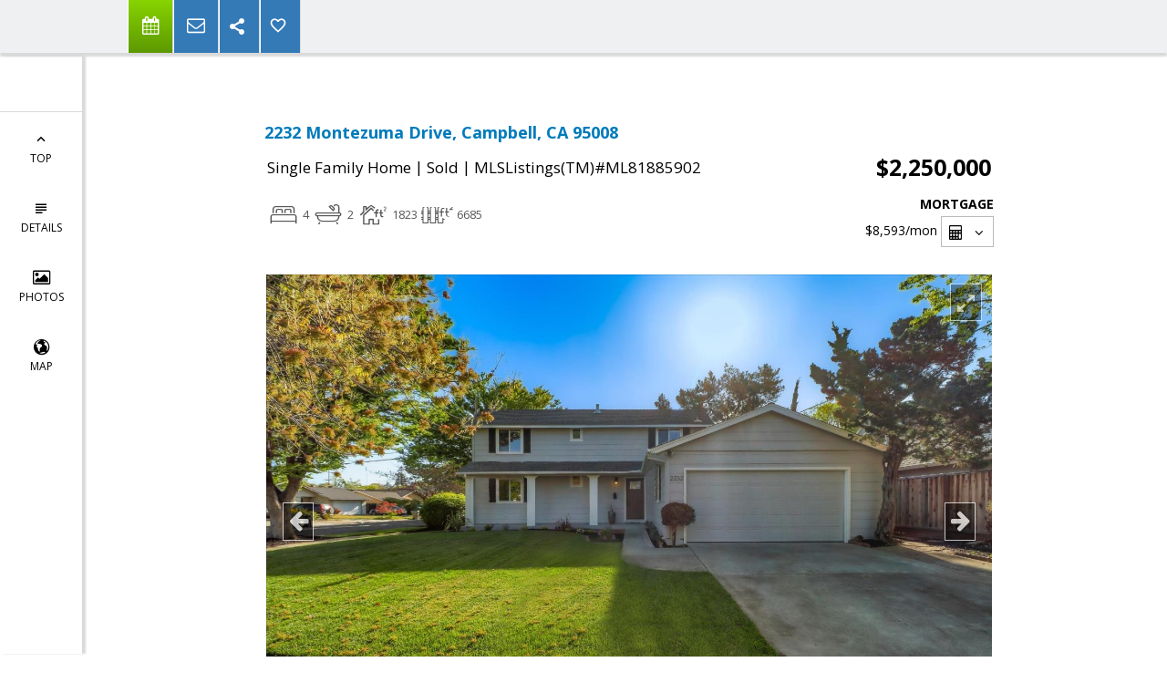

--- FILE ---
content_type: text/html; charset=utf-8
request_url: https://www.google.com/recaptcha/api2/anchor?ar=1&k=6LcGuSAUAAAAAMb457bWlGuEZ6IUGB1SNkLgHvC3&co=aHR0cHM6Ly9zaW1pbm1hbGVrLmNvbTo0NDM.&hl=en&v=PoyoqOPhxBO7pBk68S4YbpHZ&size=normal&anchor-ms=20000&execute-ms=30000&cb=bg5fxcbjsfee
body_size: 49541
content:
<!DOCTYPE HTML><html dir="ltr" lang="en"><head><meta http-equiv="Content-Type" content="text/html; charset=UTF-8">
<meta http-equiv="X-UA-Compatible" content="IE=edge">
<title>reCAPTCHA</title>
<style type="text/css">
/* cyrillic-ext */
@font-face {
  font-family: 'Roboto';
  font-style: normal;
  font-weight: 400;
  font-stretch: 100%;
  src: url(//fonts.gstatic.com/s/roboto/v48/KFO7CnqEu92Fr1ME7kSn66aGLdTylUAMa3GUBHMdazTgWw.woff2) format('woff2');
  unicode-range: U+0460-052F, U+1C80-1C8A, U+20B4, U+2DE0-2DFF, U+A640-A69F, U+FE2E-FE2F;
}
/* cyrillic */
@font-face {
  font-family: 'Roboto';
  font-style: normal;
  font-weight: 400;
  font-stretch: 100%;
  src: url(//fonts.gstatic.com/s/roboto/v48/KFO7CnqEu92Fr1ME7kSn66aGLdTylUAMa3iUBHMdazTgWw.woff2) format('woff2');
  unicode-range: U+0301, U+0400-045F, U+0490-0491, U+04B0-04B1, U+2116;
}
/* greek-ext */
@font-face {
  font-family: 'Roboto';
  font-style: normal;
  font-weight: 400;
  font-stretch: 100%;
  src: url(//fonts.gstatic.com/s/roboto/v48/KFO7CnqEu92Fr1ME7kSn66aGLdTylUAMa3CUBHMdazTgWw.woff2) format('woff2');
  unicode-range: U+1F00-1FFF;
}
/* greek */
@font-face {
  font-family: 'Roboto';
  font-style: normal;
  font-weight: 400;
  font-stretch: 100%;
  src: url(//fonts.gstatic.com/s/roboto/v48/KFO7CnqEu92Fr1ME7kSn66aGLdTylUAMa3-UBHMdazTgWw.woff2) format('woff2');
  unicode-range: U+0370-0377, U+037A-037F, U+0384-038A, U+038C, U+038E-03A1, U+03A3-03FF;
}
/* math */
@font-face {
  font-family: 'Roboto';
  font-style: normal;
  font-weight: 400;
  font-stretch: 100%;
  src: url(//fonts.gstatic.com/s/roboto/v48/KFO7CnqEu92Fr1ME7kSn66aGLdTylUAMawCUBHMdazTgWw.woff2) format('woff2');
  unicode-range: U+0302-0303, U+0305, U+0307-0308, U+0310, U+0312, U+0315, U+031A, U+0326-0327, U+032C, U+032F-0330, U+0332-0333, U+0338, U+033A, U+0346, U+034D, U+0391-03A1, U+03A3-03A9, U+03B1-03C9, U+03D1, U+03D5-03D6, U+03F0-03F1, U+03F4-03F5, U+2016-2017, U+2034-2038, U+203C, U+2040, U+2043, U+2047, U+2050, U+2057, U+205F, U+2070-2071, U+2074-208E, U+2090-209C, U+20D0-20DC, U+20E1, U+20E5-20EF, U+2100-2112, U+2114-2115, U+2117-2121, U+2123-214F, U+2190, U+2192, U+2194-21AE, U+21B0-21E5, U+21F1-21F2, U+21F4-2211, U+2213-2214, U+2216-22FF, U+2308-230B, U+2310, U+2319, U+231C-2321, U+2336-237A, U+237C, U+2395, U+239B-23B7, U+23D0, U+23DC-23E1, U+2474-2475, U+25AF, U+25B3, U+25B7, U+25BD, U+25C1, U+25CA, U+25CC, U+25FB, U+266D-266F, U+27C0-27FF, U+2900-2AFF, U+2B0E-2B11, U+2B30-2B4C, U+2BFE, U+3030, U+FF5B, U+FF5D, U+1D400-1D7FF, U+1EE00-1EEFF;
}
/* symbols */
@font-face {
  font-family: 'Roboto';
  font-style: normal;
  font-weight: 400;
  font-stretch: 100%;
  src: url(//fonts.gstatic.com/s/roboto/v48/KFO7CnqEu92Fr1ME7kSn66aGLdTylUAMaxKUBHMdazTgWw.woff2) format('woff2');
  unicode-range: U+0001-000C, U+000E-001F, U+007F-009F, U+20DD-20E0, U+20E2-20E4, U+2150-218F, U+2190, U+2192, U+2194-2199, U+21AF, U+21E6-21F0, U+21F3, U+2218-2219, U+2299, U+22C4-22C6, U+2300-243F, U+2440-244A, U+2460-24FF, U+25A0-27BF, U+2800-28FF, U+2921-2922, U+2981, U+29BF, U+29EB, U+2B00-2BFF, U+4DC0-4DFF, U+FFF9-FFFB, U+10140-1018E, U+10190-1019C, U+101A0, U+101D0-101FD, U+102E0-102FB, U+10E60-10E7E, U+1D2C0-1D2D3, U+1D2E0-1D37F, U+1F000-1F0FF, U+1F100-1F1AD, U+1F1E6-1F1FF, U+1F30D-1F30F, U+1F315, U+1F31C, U+1F31E, U+1F320-1F32C, U+1F336, U+1F378, U+1F37D, U+1F382, U+1F393-1F39F, U+1F3A7-1F3A8, U+1F3AC-1F3AF, U+1F3C2, U+1F3C4-1F3C6, U+1F3CA-1F3CE, U+1F3D4-1F3E0, U+1F3ED, U+1F3F1-1F3F3, U+1F3F5-1F3F7, U+1F408, U+1F415, U+1F41F, U+1F426, U+1F43F, U+1F441-1F442, U+1F444, U+1F446-1F449, U+1F44C-1F44E, U+1F453, U+1F46A, U+1F47D, U+1F4A3, U+1F4B0, U+1F4B3, U+1F4B9, U+1F4BB, U+1F4BF, U+1F4C8-1F4CB, U+1F4D6, U+1F4DA, U+1F4DF, U+1F4E3-1F4E6, U+1F4EA-1F4ED, U+1F4F7, U+1F4F9-1F4FB, U+1F4FD-1F4FE, U+1F503, U+1F507-1F50B, U+1F50D, U+1F512-1F513, U+1F53E-1F54A, U+1F54F-1F5FA, U+1F610, U+1F650-1F67F, U+1F687, U+1F68D, U+1F691, U+1F694, U+1F698, U+1F6AD, U+1F6B2, U+1F6B9-1F6BA, U+1F6BC, U+1F6C6-1F6CF, U+1F6D3-1F6D7, U+1F6E0-1F6EA, U+1F6F0-1F6F3, U+1F6F7-1F6FC, U+1F700-1F7FF, U+1F800-1F80B, U+1F810-1F847, U+1F850-1F859, U+1F860-1F887, U+1F890-1F8AD, U+1F8B0-1F8BB, U+1F8C0-1F8C1, U+1F900-1F90B, U+1F93B, U+1F946, U+1F984, U+1F996, U+1F9E9, U+1FA00-1FA6F, U+1FA70-1FA7C, U+1FA80-1FA89, U+1FA8F-1FAC6, U+1FACE-1FADC, U+1FADF-1FAE9, U+1FAF0-1FAF8, U+1FB00-1FBFF;
}
/* vietnamese */
@font-face {
  font-family: 'Roboto';
  font-style: normal;
  font-weight: 400;
  font-stretch: 100%;
  src: url(//fonts.gstatic.com/s/roboto/v48/KFO7CnqEu92Fr1ME7kSn66aGLdTylUAMa3OUBHMdazTgWw.woff2) format('woff2');
  unicode-range: U+0102-0103, U+0110-0111, U+0128-0129, U+0168-0169, U+01A0-01A1, U+01AF-01B0, U+0300-0301, U+0303-0304, U+0308-0309, U+0323, U+0329, U+1EA0-1EF9, U+20AB;
}
/* latin-ext */
@font-face {
  font-family: 'Roboto';
  font-style: normal;
  font-weight: 400;
  font-stretch: 100%;
  src: url(//fonts.gstatic.com/s/roboto/v48/KFO7CnqEu92Fr1ME7kSn66aGLdTylUAMa3KUBHMdazTgWw.woff2) format('woff2');
  unicode-range: U+0100-02BA, U+02BD-02C5, U+02C7-02CC, U+02CE-02D7, U+02DD-02FF, U+0304, U+0308, U+0329, U+1D00-1DBF, U+1E00-1E9F, U+1EF2-1EFF, U+2020, U+20A0-20AB, U+20AD-20C0, U+2113, U+2C60-2C7F, U+A720-A7FF;
}
/* latin */
@font-face {
  font-family: 'Roboto';
  font-style: normal;
  font-weight: 400;
  font-stretch: 100%;
  src: url(//fonts.gstatic.com/s/roboto/v48/KFO7CnqEu92Fr1ME7kSn66aGLdTylUAMa3yUBHMdazQ.woff2) format('woff2');
  unicode-range: U+0000-00FF, U+0131, U+0152-0153, U+02BB-02BC, U+02C6, U+02DA, U+02DC, U+0304, U+0308, U+0329, U+2000-206F, U+20AC, U+2122, U+2191, U+2193, U+2212, U+2215, U+FEFF, U+FFFD;
}
/* cyrillic-ext */
@font-face {
  font-family: 'Roboto';
  font-style: normal;
  font-weight: 500;
  font-stretch: 100%;
  src: url(//fonts.gstatic.com/s/roboto/v48/KFO7CnqEu92Fr1ME7kSn66aGLdTylUAMa3GUBHMdazTgWw.woff2) format('woff2');
  unicode-range: U+0460-052F, U+1C80-1C8A, U+20B4, U+2DE0-2DFF, U+A640-A69F, U+FE2E-FE2F;
}
/* cyrillic */
@font-face {
  font-family: 'Roboto';
  font-style: normal;
  font-weight: 500;
  font-stretch: 100%;
  src: url(//fonts.gstatic.com/s/roboto/v48/KFO7CnqEu92Fr1ME7kSn66aGLdTylUAMa3iUBHMdazTgWw.woff2) format('woff2');
  unicode-range: U+0301, U+0400-045F, U+0490-0491, U+04B0-04B1, U+2116;
}
/* greek-ext */
@font-face {
  font-family: 'Roboto';
  font-style: normal;
  font-weight: 500;
  font-stretch: 100%;
  src: url(//fonts.gstatic.com/s/roboto/v48/KFO7CnqEu92Fr1ME7kSn66aGLdTylUAMa3CUBHMdazTgWw.woff2) format('woff2');
  unicode-range: U+1F00-1FFF;
}
/* greek */
@font-face {
  font-family: 'Roboto';
  font-style: normal;
  font-weight: 500;
  font-stretch: 100%;
  src: url(//fonts.gstatic.com/s/roboto/v48/KFO7CnqEu92Fr1ME7kSn66aGLdTylUAMa3-UBHMdazTgWw.woff2) format('woff2');
  unicode-range: U+0370-0377, U+037A-037F, U+0384-038A, U+038C, U+038E-03A1, U+03A3-03FF;
}
/* math */
@font-face {
  font-family: 'Roboto';
  font-style: normal;
  font-weight: 500;
  font-stretch: 100%;
  src: url(//fonts.gstatic.com/s/roboto/v48/KFO7CnqEu92Fr1ME7kSn66aGLdTylUAMawCUBHMdazTgWw.woff2) format('woff2');
  unicode-range: U+0302-0303, U+0305, U+0307-0308, U+0310, U+0312, U+0315, U+031A, U+0326-0327, U+032C, U+032F-0330, U+0332-0333, U+0338, U+033A, U+0346, U+034D, U+0391-03A1, U+03A3-03A9, U+03B1-03C9, U+03D1, U+03D5-03D6, U+03F0-03F1, U+03F4-03F5, U+2016-2017, U+2034-2038, U+203C, U+2040, U+2043, U+2047, U+2050, U+2057, U+205F, U+2070-2071, U+2074-208E, U+2090-209C, U+20D0-20DC, U+20E1, U+20E5-20EF, U+2100-2112, U+2114-2115, U+2117-2121, U+2123-214F, U+2190, U+2192, U+2194-21AE, U+21B0-21E5, U+21F1-21F2, U+21F4-2211, U+2213-2214, U+2216-22FF, U+2308-230B, U+2310, U+2319, U+231C-2321, U+2336-237A, U+237C, U+2395, U+239B-23B7, U+23D0, U+23DC-23E1, U+2474-2475, U+25AF, U+25B3, U+25B7, U+25BD, U+25C1, U+25CA, U+25CC, U+25FB, U+266D-266F, U+27C0-27FF, U+2900-2AFF, U+2B0E-2B11, U+2B30-2B4C, U+2BFE, U+3030, U+FF5B, U+FF5D, U+1D400-1D7FF, U+1EE00-1EEFF;
}
/* symbols */
@font-face {
  font-family: 'Roboto';
  font-style: normal;
  font-weight: 500;
  font-stretch: 100%;
  src: url(//fonts.gstatic.com/s/roboto/v48/KFO7CnqEu92Fr1ME7kSn66aGLdTylUAMaxKUBHMdazTgWw.woff2) format('woff2');
  unicode-range: U+0001-000C, U+000E-001F, U+007F-009F, U+20DD-20E0, U+20E2-20E4, U+2150-218F, U+2190, U+2192, U+2194-2199, U+21AF, U+21E6-21F0, U+21F3, U+2218-2219, U+2299, U+22C4-22C6, U+2300-243F, U+2440-244A, U+2460-24FF, U+25A0-27BF, U+2800-28FF, U+2921-2922, U+2981, U+29BF, U+29EB, U+2B00-2BFF, U+4DC0-4DFF, U+FFF9-FFFB, U+10140-1018E, U+10190-1019C, U+101A0, U+101D0-101FD, U+102E0-102FB, U+10E60-10E7E, U+1D2C0-1D2D3, U+1D2E0-1D37F, U+1F000-1F0FF, U+1F100-1F1AD, U+1F1E6-1F1FF, U+1F30D-1F30F, U+1F315, U+1F31C, U+1F31E, U+1F320-1F32C, U+1F336, U+1F378, U+1F37D, U+1F382, U+1F393-1F39F, U+1F3A7-1F3A8, U+1F3AC-1F3AF, U+1F3C2, U+1F3C4-1F3C6, U+1F3CA-1F3CE, U+1F3D4-1F3E0, U+1F3ED, U+1F3F1-1F3F3, U+1F3F5-1F3F7, U+1F408, U+1F415, U+1F41F, U+1F426, U+1F43F, U+1F441-1F442, U+1F444, U+1F446-1F449, U+1F44C-1F44E, U+1F453, U+1F46A, U+1F47D, U+1F4A3, U+1F4B0, U+1F4B3, U+1F4B9, U+1F4BB, U+1F4BF, U+1F4C8-1F4CB, U+1F4D6, U+1F4DA, U+1F4DF, U+1F4E3-1F4E6, U+1F4EA-1F4ED, U+1F4F7, U+1F4F9-1F4FB, U+1F4FD-1F4FE, U+1F503, U+1F507-1F50B, U+1F50D, U+1F512-1F513, U+1F53E-1F54A, U+1F54F-1F5FA, U+1F610, U+1F650-1F67F, U+1F687, U+1F68D, U+1F691, U+1F694, U+1F698, U+1F6AD, U+1F6B2, U+1F6B9-1F6BA, U+1F6BC, U+1F6C6-1F6CF, U+1F6D3-1F6D7, U+1F6E0-1F6EA, U+1F6F0-1F6F3, U+1F6F7-1F6FC, U+1F700-1F7FF, U+1F800-1F80B, U+1F810-1F847, U+1F850-1F859, U+1F860-1F887, U+1F890-1F8AD, U+1F8B0-1F8BB, U+1F8C0-1F8C1, U+1F900-1F90B, U+1F93B, U+1F946, U+1F984, U+1F996, U+1F9E9, U+1FA00-1FA6F, U+1FA70-1FA7C, U+1FA80-1FA89, U+1FA8F-1FAC6, U+1FACE-1FADC, U+1FADF-1FAE9, U+1FAF0-1FAF8, U+1FB00-1FBFF;
}
/* vietnamese */
@font-face {
  font-family: 'Roboto';
  font-style: normal;
  font-weight: 500;
  font-stretch: 100%;
  src: url(//fonts.gstatic.com/s/roboto/v48/KFO7CnqEu92Fr1ME7kSn66aGLdTylUAMa3OUBHMdazTgWw.woff2) format('woff2');
  unicode-range: U+0102-0103, U+0110-0111, U+0128-0129, U+0168-0169, U+01A0-01A1, U+01AF-01B0, U+0300-0301, U+0303-0304, U+0308-0309, U+0323, U+0329, U+1EA0-1EF9, U+20AB;
}
/* latin-ext */
@font-face {
  font-family: 'Roboto';
  font-style: normal;
  font-weight: 500;
  font-stretch: 100%;
  src: url(//fonts.gstatic.com/s/roboto/v48/KFO7CnqEu92Fr1ME7kSn66aGLdTylUAMa3KUBHMdazTgWw.woff2) format('woff2');
  unicode-range: U+0100-02BA, U+02BD-02C5, U+02C7-02CC, U+02CE-02D7, U+02DD-02FF, U+0304, U+0308, U+0329, U+1D00-1DBF, U+1E00-1E9F, U+1EF2-1EFF, U+2020, U+20A0-20AB, U+20AD-20C0, U+2113, U+2C60-2C7F, U+A720-A7FF;
}
/* latin */
@font-face {
  font-family: 'Roboto';
  font-style: normal;
  font-weight: 500;
  font-stretch: 100%;
  src: url(//fonts.gstatic.com/s/roboto/v48/KFO7CnqEu92Fr1ME7kSn66aGLdTylUAMa3yUBHMdazQ.woff2) format('woff2');
  unicode-range: U+0000-00FF, U+0131, U+0152-0153, U+02BB-02BC, U+02C6, U+02DA, U+02DC, U+0304, U+0308, U+0329, U+2000-206F, U+20AC, U+2122, U+2191, U+2193, U+2212, U+2215, U+FEFF, U+FFFD;
}
/* cyrillic-ext */
@font-face {
  font-family: 'Roboto';
  font-style: normal;
  font-weight: 900;
  font-stretch: 100%;
  src: url(//fonts.gstatic.com/s/roboto/v48/KFO7CnqEu92Fr1ME7kSn66aGLdTylUAMa3GUBHMdazTgWw.woff2) format('woff2');
  unicode-range: U+0460-052F, U+1C80-1C8A, U+20B4, U+2DE0-2DFF, U+A640-A69F, U+FE2E-FE2F;
}
/* cyrillic */
@font-face {
  font-family: 'Roboto';
  font-style: normal;
  font-weight: 900;
  font-stretch: 100%;
  src: url(//fonts.gstatic.com/s/roboto/v48/KFO7CnqEu92Fr1ME7kSn66aGLdTylUAMa3iUBHMdazTgWw.woff2) format('woff2');
  unicode-range: U+0301, U+0400-045F, U+0490-0491, U+04B0-04B1, U+2116;
}
/* greek-ext */
@font-face {
  font-family: 'Roboto';
  font-style: normal;
  font-weight: 900;
  font-stretch: 100%;
  src: url(//fonts.gstatic.com/s/roboto/v48/KFO7CnqEu92Fr1ME7kSn66aGLdTylUAMa3CUBHMdazTgWw.woff2) format('woff2');
  unicode-range: U+1F00-1FFF;
}
/* greek */
@font-face {
  font-family: 'Roboto';
  font-style: normal;
  font-weight: 900;
  font-stretch: 100%;
  src: url(//fonts.gstatic.com/s/roboto/v48/KFO7CnqEu92Fr1ME7kSn66aGLdTylUAMa3-UBHMdazTgWw.woff2) format('woff2');
  unicode-range: U+0370-0377, U+037A-037F, U+0384-038A, U+038C, U+038E-03A1, U+03A3-03FF;
}
/* math */
@font-face {
  font-family: 'Roboto';
  font-style: normal;
  font-weight: 900;
  font-stretch: 100%;
  src: url(//fonts.gstatic.com/s/roboto/v48/KFO7CnqEu92Fr1ME7kSn66aGLdTylUAMawCUBHMdazTgWw.woff2) format('woff2');
  unicode-range: U+0302-0303, U+0305, U+0307-0308, U+0310, U+0312, U+0315, U+031A, U+0326-0327, U+032C, U+032F-0330, U+0332-0333, U+0338, U+033A, U+0346, U+034D, U+0391-03A1, U+03A3-03A9, U+03B1-03C9, U+03D1, U+03D5-03D6, U+03F0-03F1, U+03F4-03F5, U+2016-2017, U+2034-2038, U+203C, U+2040, U+2043, U+2047, U+2050, U+2057, U+205F, U+2070-2071, U+2074-208E, U+2090-209C, U+20D0-20DC, U+20E1, U+20E5-20EF, U+2100-2112, U+2114-2115, U+2117-2121, U+2123-214F, U+2190, U+2192, U+2194-21AE, U+21B0-21E5, U+21F1-21F2, U+21F4-2211, U+2213-2214, U+2216-22FF, U+2308-230B, U+2310, U+2319, U+231C-2321, U+2336-237A, U+237C, U+2395, U+239B-23B7, U+23D0, U+23DC-23E1, U+2474-2475, U+25AF, U+25B3, U+25B7, U+25BD, U+25C1, U+25CA, U+25CC, U+25FB, U+266D-266F, U+27C0-27FF, U+2900-2AFF, U+2B0E-2B11, U+2B30-2B4C, U+2BFE, U+3030, U+FF5B, U+FF5D, U+1D400-1D7FF, U+1EE00-1EEFF;
}
/* symbols */
@font-face {
  font-family: 'Roboto';
  font-style: normal;
  font-weight: 900;
  font-stretch: 100%;
  src: url(//fonts.gstatic.com/s/roboto/v48/KFO7CnqEu92Fr1ME7kSn66aGLdTylUAMaxKUBHMdazTgWw.woff2) format('woff2');
  unicode-range: U+0001-000C, U+000E-001F, U+007F-009F, U+20DD-20E0, U+20E2-20E4, U+2150-218F, U+2190, U+2192, U+2194-2199, U+21AF, U+21E6-21F0, U+21F3, U+2218-2219, U+2299, U+22C4-22C6, U+2300-243F, U+2440-244A, U+2460-24FF, U+25A0-27BF, U+2800-28FF, U+2921-2922, U+2981, U+29BF, U+29EB, U+2B00-2BFF, U+4DC0-4DFF, U+FFF9-FFFB, U+10140-1018E, U+10190-1019C, U+101A0, U+101D0-101FD, U+102E0-102FB, U+10E60-10E7E, U+1D2C0-1D2D3, U+1D2E0-1D37F, U+1F000-1F0FF, U+1F100-1F1AD, U+1F1E6-1F1FF, U+1F30D-1F30F, U+1F315, U+1F31C, U+1F31E, U+1F320-1F32C, U+1F336, U+1F378, U+1F37D, U+1F382, U+1F393-1F39F, U+1F3A7-1F3A8, U+1F3AC-1F3AF, U+1F3C2, U+1F3C4-1F3C6, U+1F3CA-1F3CE, U+1F3D4-1F3E0, U+1F3ED, U+1F3F1-1F3F3, U+1F3F5-1F3F7, U+1F408, U+1F415, U+1F41F, U+1F426, U+1F43F, U+1F441-1F442, U+1F444, U+1F446-1F449, U+1F44C-1F44E, U+1F453, U+1F46A, U+1F47D, U+1F4A3, U+1F4B0, U+1F4B3, U+1F4B9, U+1F4BB, U+1F4BF, U+1F4C8-1F4CB, U+1F4D6, U+1F4DA, U+1F4DF, U+1F4E3-1F4E6, U+1F4EA-1F4ED, U+1F4F7, U+1F4F9-1F4FB, U+1F4FD-1F4FE, U+1F503, U+1F507-1F50B, U+1F50D, U+1F512-1F513, U+1F53E-1F54A, U+1F54F-1F5FA, U+1F610, U+1F650-1F67F, U+1F687, U+1F68D, U+1F691, U+1F694, U+1F698, U+1F6AD, U+1F6B2, U+1F6B9-1F6BA, U+1F6BC, U+1F6C6-1F6CF, U+1F6D3-1F6D7, U+1F6E0-1F6EA, U+1F6F0-1F6F3, U+1F6F7-1F6FC, U+1F700-1F7FF, U+1F800-1F80B, U+1F810-1F847, U+1F850-1F859, U+1F860-1F887, U+1F890-1F8AD, U+1F8B0-1F8BB, U+1F8C0-1F8C1, U+1F900-1F90B, U+1F93B, U+1F946, U+1F984, U+1F996, U+1F9E9, U+1FA00-1FA6F, U+1FA70-1FA7C, U+1FA80-1FA89, U+1FA8F-1FAC6, U+1FACE-1FADC, U+1FADF-1FAE9, U+1FAF0-1FAF8, U+1FB00-1FBFF;
}
/* vietnamese */
@font-face {
  font-family: 'Roboto';
  font-style: normal;
  font-weight: 900;
  font-stretch: 100%;
  src: url(//fonts.gstatic.com/s/roboto/v48/KFO7CnqEu92Fr1ME7kSn66aGLdTylUAMa3OUBHMdazTgWw.woff2) format('woff2');
  unicode-range: U+0102-0103, U+0110-0111, U+0128-0129, U+0168-0169, U+01A0-01A1, U+01AF-01B0, U+0300-0301, U+0303-0304, U+0308-0309, U+0323, U+0329, U+1EA0-1EF9, U+20AB;
}
/* latin-ext */
@font-face {
  font-family: 'Roboto';
  font-style: normal;
  font-weight: 900;
  font-stretch: 100%;
  src: url(//fonts.gstatic.com/s/roboto/v48/KFO7CnqEu92Fr1ME7kSn66aGLdTylUAMa3KUBHMdazTgWw.woff2) format('woff2');
  unicode-range: U+0100-02BA, U+02BD-02C5, U+02C7-02CC, U+02CE-02D7, U+02DD-02FF, U+0304, U+0308, U+0329, U+1D00-1DBF, U+1E00-1E9F, U+1EF2-1EFF, U+2020, U+20A0-20AB, U+20AD-20C0, U+2113, U+2C60-2C7F, U+A720-A7FF;
}
/* latin */
@font-face {
  font-family: 'Roboto';
  font-style: normal;
  font-weight: 900;
  font-stretch: 100%;
  src: url(//fonts.gstatic.com/s/roboto/v48/KFO7CnqEu92Fr1ME7kSn66aGLdTylUAMa3yUBHMdazQ.woff2) format('woff2');
  unicode-range: U+0000-00FF, U+0131, U+0152-0153, U+02BB-02BC, U+02C6, U+02DA, U+02DC, U+0304, U+0308, U+0329, U+2000-206F, U+20AC, U+2122, U+2191, U+2193, U+2212, U+2215, U+FEFF, U+FFFD;
}

</style>
<link rel="stylesheet" type="text/css" href="https://www.gstatic.com/recaptcha/releases/PoyoqOPhxBO7pBk68S4YbpHZ/styles__ltr.css">
<script nonce="tMm-D8L5kD2Rq-v-FnzSeQ" type="text/javascript">window['__recaptcha_api'] = 'https://www.google.com/recaptcha/api2/';</script>
<script type="text/javascript" src="https://www.gstatic.com/recaptcha/releases/PoyoqOPhxBO7pBk68S4YbpHZ/recaptcha__en.js" nonce="tMm-D8L5kD2Rq-v-FnzSeQ">
      
    </script></head>
<body><div id="rc-anchor-alert" class="rc-anchor-alert"></div>
<input type="hidden" id="recaptcha-token" value="[base64]">
<script type="text/javascript" nonce="tMm-D8L5kD2Rq-v-FnzSeQ">
      recaptcha.anchor.Main.init("[\x22ainput\x22,[\x22bgdata\x22,\x22\x22,\[base64]/[base64]/[base64]/[base64]/[base64]/[base64]/KGcoTywyNTMsTy5PKSxVRyhPLEMpKTpnKE8sMjUzLEMpLE8pKSxsKSksTykpfSxieT1mdW5jdGlvbihDLE8sdSxsKXtmb3IobD0odT1SKEMpLDApO08+MDtPLS0pbD1sPDw4fFooQyk7ZyhDLHUsbCl9LFVHPWZ1bmN0aW9uKEMsTyl7Qy5pLmxlbmd0aD4xMDQ/[base64]/[base64]/[base64]/[base64]/[base64]/[base64]/[base64]\\u003d\x22,\[base64]\\u003d\x22,\x22w6HCkmvDgMOpe8K5wqVmwo/Dn8KfwqoNwp/Cn8Kew6hAw5hlwqLDiMOQw6LCpyLDlzTClcOmfQXCqMKdBMOJwoXColjDssKsw5JdfMKiw7EZKMOHa8KrwrQGM8KAw5TDr8OuVBHCtm/DsWsywrUAWFV+JRbDnWPCs8ONBT9Bw7ECwo17w4TDpcKkw5kgLMKYw7p4woAHwrnCmRHDu33Cv8Kcw6XDv2DCusOawp7CqAfChsOjQcK4Lw7Cvg7CkVfDlcO2NFR5woXDqcO6w5NSSANzwp3Dq3fDvcKXZTTCmMOYw7DCtsKQwo/CnsKrwrkWwrvCrHjCoj3CrWPDo8K+OCTDnMK9CsOXdMOgG297w4LCnXLDpBMBw77CpsOmwpVpCcK8LyVLHMK8w6sKwqfClsOzDMKXcR9Rwr/Du1zDmko4GxPDjMOIwppxw4Bcwr3CuGnCucOES8OSwq4VJsOnDMKKw4TDpWEGEMODQ2TCtBHDpT0kXMOiw5DDiH8iVsKOwr9AE8OMXBjCjcKQIsKnccOkCyjCnsODC8OsFn0QaEnDnMKML8KQwqlpA2Row5UNUsKnw7/DpcOTHMKdwqZgQ0/DonLCmUtdE8KkMcOdw67DhDvDpsKsK8OACEnCrcODCX0EeDDCjhXCisOgw5jDkzbDl3xhw4x6WBg9AmRSacK7wpzDkA/CghnDjsOGw6c9wqpvwp4IT8K7YcOXw7V/DRsDfF7Dg0QFbsOrwoxDwr/Cl8ONSsKdwo7CmcORwoPCq8OPPsKJwqJqTMOJwrPCpMOwwrDDv8Onw6s2M8KqbsOEw7rDm8KPw5llwoLDgMO7dS48ExBIw7Z/[base64]/CrcK6HgvCglHDq8ORGX7CvMK+aQ3CusOidVAWw5/ClFDDocOeXMK2Xx/CsMKJw7/DvsKTwqjDpFQXSWZSYcKsCFlwwrt9csOjwo1/J1F1w5vCqS4lOTBJw6LDnsO/E8O8w7VGw6V2w4Exwo/[base64]/[base64]/[base64]/wpfCrsKtw7DDpMKmJcKEVQEyHBoHXA3DhMOnEGtYPMKLamrCiMKSw6/DkE44w4nCrMOZdQUrwrQ7HcKxSsKzQjjCtMKswpYFInHDscOXH8KVw7sGwrzDhDzCugXCjCtrw51EworDmMOUwrUaIlHDnMOHwoXDkkxpw7nDg8OKXsKAw5jDhU/CkcOmwpjDsMKewoTDqcKFwr3DpFTDkcKtw6pNYzBhw6jCosOWw4LCig01ARnDuGNoZsOiC8Osw6rCi8K0w6lqw7h/[base64]/IRPCoGDCpi4iwpHCpWXCjyzCtHkyw6lDdD86CsKmXsKKHjR/CilZAMOLwrbDi3HDoMOMw4nDiVLCkMKowq8eKlTChMKSIMKFfExxw79BwqXCscKswrXChsKxw5VCVMOrw51vW8O3F2RJUGjCkU3CghLDucKlwo/Cj8KHwqPCoC1iHsORaQfDi8KowpVKFUPDr2DDl17DkMKVwo7Dh8OTw75PJWHCih3CnVNPAsKvwonDuAvCjULCiU9AMMOMwogCBygsMcKewqQ+w43ChsO1w7Z0wpPDpyEVwoDCrD7CrMKHwo56W2PCmCvDsljCsTjDtMOQwqZ9woDCnnIqBsKSfSXDpTFLMS/Cnw3DocOEw4nCtsOrwp7DijTCsnY6ZMOOwpfCp8O4RsKaw5VRwqDDjsKzwpJ6woY5w7tUB8Ofwr9nZcOxwpc+w6Nqe8KVw7JBw5LDtn57wrvDlcKCX1LCvRVOOzjCnsOGXsO/w6zCm8O9wqJPKmDDvMO7w6XCmcKOasKSF3bCjXRFw6dkw7rCmcKxwq/CnsKwd8KRw4xUw68GwqbCrsO6ZWxSal5zwrNdwrAowq7CocKvw7PDgSzDsUbDlcK7MQ/[base64]/DvMO4FAh9YcKMRX1KwpIAwo7CnsOgPcKVacKODBp4wqLCjXYgPcK5w4bCvsK9L8Kxw77DocOZYygze8ODQ8ONw7TDoVbClcKHSUPCisOjcx/[base64]/w6jCpsK4JmYRw4/CjibDqE3Cq8O7C8OsMQ8rw5vDjQzDhRTDi29Aw4NRPMOYwo7DljN/wrRAw5MYGMOFwoYNQgHDuCDCiMKLwphuccKYw6dewrZ/wo14wqpNwoEWwpzCo8K1FQTCplpXwqtrwrfDgQLDi3hdwqBcwrB/wqxzwpzDvXo7Y8KzBsKsw7/Cu8K3w7Bzw7zDgcKvwq/DgmJtwpkLw6XDiw7Cmn/CiHLDrHnCq8OCw5bDn8O1b39Ewq8JworDr2/DncKKwpDDkUJaBRvDjMObXW4LO8Offj4Rw5vDvhnCkMOaEirCgsK/G8KTw5rDicOSw7PDj8OjwqzCglEfwq0tF8Oyw4oYwppgw4bCkh/DjMKaUiXCrsKLV1jDnMOWUV59XsOacMOwwofDucKzwqjChmYCcmDDv8KDw6BUwrfDhBnCisKsw5vDkcOLwoEOw77DrsKsTwLDvSZWUGLDigsGwohhfE3DpC7Co8K3fTDDu8KJwpM4IThqW8OXMcKyw4zDlsKNwo/CnUsce0LCpcOWHsKrwopyTnrCg8K6wrXDkB8yBjPDosODQMKIwp7Cjx9HwrVMwrDCpcOuc8Kuwp/CtETDkxUaw7PDmjgRwpbCn8KfwqvCl8KSbsOawpnCmGjCgUjCj0NRw6/DukjCu8KwNlgeHcOOw7TDiH9QZE/ChsO5PMKDw7zDuwjDu8K2LMOKAT94bcO3CsKiORNvYsOaFMOKw4HCv8KIworCpyRgw6VFw4vDl8OLOsK/V8KeH8OiJ8OlZcKTw7/[base64]/Cq3XCrMO8wq7CicK2fx/CnAXDnh9QTnnChXrCmhTCgMOZCzfDmcKow6LDnVB6w4xCwrPDk0nCk8KyTcKzw6bCpsOkwrjDqwRgw6fDrQR+w4XCs8OVwovCgR1zwr3CqHrCuMKRLcKCwrHCr089woR3fkLCt8KOwrwewptcQi9aw5HDjVlRwoRlwpfDgw4rGjhnw6E7wp/CryBLwrNow4HDiHrDo8OFLMOOw43Dv8K1XsOTwrItZcKawq1OwrEbw6HCisOSBXUxw67CscOzwro/w73CjCDDm8KwNizDmRlzwo/[base64]/Cry/CmgAwHsOAEcKdwrTDqx7DvsOEwozCjsKJw5gqAhXDhcOeHHR5NsKPwo47w4AQwpfCqEh+wrIOwoPCgSlqS3ctXHXCpsK3IsKgdiElw4dEV8OxwrMiTsKOwrgaw67Dj2ART8KbNm1ZO8KTMTfDlnvCgcO7NQfCkQd5wpR+SW8Xw7PCk1LCgWhKAVY/[base64]/DuxfDrsKOPcKLBMK2w7g/[base64]/[base64]/DvsKHJiodT24pQA0gAzXDpMOIeHRmw5XClcOSw4jDl8Kzw65Ow4rCusOCw53DtMOYCl5Xw7hUBsOMwo/Dtw/[base64]/CocOpw4zCp8Oiw4TCr8O9DsK9XMOvw47ClHTCgMOcw48PfRF3w53DosOwS8KKPsOQMcOsw6onN1M6cgFYE33DvBXCmQvCp8KAwpLCimjDnsKJY8KFYsKvEzUGwpE/[base64]/AMKKW8Kjw6DDnsKvwr4XKn3DgwLCsGMMBm8nw5pNwq/Ch8OKwqcqL8ODwpbCqy7CgTLDqm3CnMKtwolBw5nDnsKFTcOta8KZwpwOwowbLDXDgMO3w6bCiMKhUUbDoMK8wpHDhBMUwqs5w6Ujwo9zBF5xw6nDvcKFfiRtw6FUajdcPcKSacO7wrI7dHHDgcOHeXrDon02NcKhMWrCjcO4IcKyVmB/TlDDq8KAQGdlw4TClyLCr8OMeCvDoMOYDklMw6dYwowVw5IZw5x1YsOOLAXDucKlPcOOBWZAwo3DuxjCnMKnw7dSw5NBUsO/w69Iw5wPwqLDt8OGwoQ0NltKw6vCicKfU8KXYCrCtzJGwpLCvMKkw6I3DQczw73DqMOobzhYwqvDuMKFYsO2w4LDtlJ6Z2/[base64]/w6wuw4Uaw5xlGHpEYGjCvEcPwrXDncKIRCLDlATDhsO6wpN/wpjDlgrDqsOTCMKeLz0UHMOhQcKlLx3DkmDDtHRqf8Kcw5rDpsKMwpjDpz/DscK/w77CuFzCqS5mw5IQwq07wo1vw67Do8KYw5TDu8OqwosuYmIyJ1TCrcOvwqYlBcKRUksMw6Udw5fCo8K2wqgyw65DwrvCpsOuw53CnMOzw7B4FBXDkBXClEI5wosgw4BHwpXDpF4Pw64Ja8O/[base64]/DoTdNw4PCrMOVdmXCvlxswp4IFMOfw4HDh2vCjcK7dCDDuMKGdUbDrMOXPQXCqzXDhmAGZ8ORw6oaw7DCk3PCscOqw7/DscKKNMKewoZKw5/Cs8ORwphlwqXDtcKhWsKbw60+QMK/ZwxiwqDCq8K/wocDDFfDj2zCiXUzVCFIw4/CuMOuwqfCg8KuScKhw7PDlFR8M8O/woQgwo7DncKsJgrDvcKCw4rDnnZYw63CnRZBwrsCNsKEw5AiCsOhScKaNsKPMcOLw4DClhrCssOpYkI7FGXDmsO+Z8K0FkcbQjsPw40OwrtvdsOIw4I8cB1+PsOVHsKIw7PDowvCocOTwrrChSXDkB/Dn8K7PcOYwrlUCsKgWMKraBLClsOFwp3DpEZEwqLDk8KiVDzDt8KzwqnCnAnDvsKlZWgQw5ZiI8Oxwqkaw5HDsB7DvygSV8OfwpgFF8K1ZQzCjB1Lw7XCjcK5OsOJwo/CsE7DscOfRzbClSvDtsOqMcOxXcO9w7HDmMKnIsK0wrLChMKvw4XCmxjDocK1PExSaUfCp01awpZhwrg5w5rCvXxLIMKkZsOuDsO9wpd0TsOrwrrDu8KMIwfDk8K2w6kfC8K3eVIdwrdlAcO8EiccSH8Hw6QtZzNFR8OjScOxVcOdw5bDu8OQw4Jswp0xLsO/w7BsFw1BwoDDtERFRsKzWxgKwpjDksKgw5lPw6XCqMKXesOaw4rDqBnCiMOpd8OSw7TDi2HCuyTCqcO+wpkVwqXDsXvCs8OyUMO1HX3DjMO4D8K7NcOKwoMRw6hOw6wfJErCi1HDlCTCu8KvUxprVQLCnDp3woQ4PFnCg8OkJF9AN8OuwrNrw7HCi1/CqsKxw6Vsw73DuMOzwpFSAcOywqRbw4DDscOYSUrCtRTDnsO9wrNgCjjChcO5Z1TDm8OAEsKAYzhDcMKLwqTDi8KbPHvDrcOewqcKRk7DosOyNDjCs8K4Ux3Dv8KZwoY1wp/[base64]/CngI3woJpGTvCkXLDq8Otw4sTaRLDg8OnQD0CwqTDgMKLw5zDqR1UbsKKwo9Ww7gGNsOPJ8OQYcKRwrMSEsOmCsKia8OYw5jCkcK3bQ8RMBB2MBlQw6h/wpTDpMKVP8KGfQvDhsK1WEYmQ8OmB8OcwoLCr8KabAZKw4bCtAPDrynCo8OGwqDDuAFJw4kBLhzCtTDDhcKRw6BqczViAEbDtkLCogbCjcKoa8KowovCri4iwr3Dl8KETsKZDsO0wpBIHcO0EUUCPMOAwqxEKSZvAsO/[base64]/CoMKaPMK2Jw4bw4zCn2fDvSjCr8K5w5jCnTp3c8OmwrZUUMOMXVDCo1zCtsKSwpV6wrLDqm/ChcKuXVQew73DnMOEV8OPAsO4wrHDlk/CrGErTHLChsOpwqbCocKZHG7DpMOmwpXCrl9oSXDCqcOYGMK7E2bDqsOORsOtMl7DlsOtJsKKbS/Dp8KvdcOzw4ggw5V6wpvCs8OKO8Kdw4s6w7oFdlPClsOvdMOHwoDCqsOEw5J7w67DksO6fxVKwpXDucKlw5wOw5fDv8Oww7UHwqTDqljDsEQxagl+wokQwoDCmHXDnzzCtUh0QVMNWcOCG8ObwqvCsxTDqBHCosK6YHkEVsKMGAFuw4gLczZawqQZwq/Cv8KXw43DhsOfTwQTw4/DisOBw49hL8KJPRDCnMObw5EYwpQDZiLDtMOUChB/[base64]/w6rCn0krw5HDpMKEwo50FcKQw4PCt1/DpMKbw5RlKg8BwpnCpcOlwoHCtBRtcWYWc0PCrcKtwrXCvsOfw4BMw5ILwp3Cv8O6w7VNb1LCsWDCpzd6eW7DkcO7F8KnE0hXw7/[base64]/Q8Osw68NBcOzwpkfNjvDusKFfMOrwp7DhcOKwpHDkQXDnsOrwowlHcOiRcOLUivCqQ/Cs8K2HXXDi8K0GcKVFEbDjcO1Bxkww6PDtcKRPcOEDULCv3/Dt8K0wo7DkHE/Z24DwoYewoBsw4HClWDDj8Kowq/DgTYELjcxwqtZLS8HIznDhcOpa8K8AxIwFjTDusOcM0XDjcOMVUDDmcO2H8ObwrUxwoYoWDjCiMKswp/Dp8OXw4bDosOlw6fClcOiwpzChsOmacOIRSLDpUDCsMOUbMOMwrAzVxJpNW/DuSkeKW3DnAkvw7obVVdPD8K1wp/DusO4wp3CpHfDsWPCg39NXcOHZ8KWwqlvI0fCrgNGwoJWwqXCtiVEw7rCjzLDs0YaYRzDtiLClRI8w4drQcK4KMKQAU7Du8OvwrXDgsKCwqvDrcO9CcKpQsOkwod8wrnDnMKZwoYNw6/CscKRLkHCgy8dwrfDggDCnWXCpcK6wp0Pw7fDoEjDhVh2b8OEwqrDhMKUBF3DjcKdwrRNw6bCphPDmsOcNsOKw7fDrMKuwpYHJMOmHsOFw6fDpjLCi8O8woHCohPCgxwTIsO9Q8KOBMK0w4pjw7LCoSkAS8Oww6nCiwp9TsKVw5fCuMO4BsOAw4jCnMORwoB/bH4LwrYBKMKNwoDDmj80wr/Ci0zCmyTDlMKMwpsfRcK+wrNcCCgYw5rDomw9YDRBAMKQQ8OBKS/CjFfCq1UmBwIMw4rCo1AsAMK+J8OQbBPDr1FrM8KZw4g9TsO8w6Z3VMKowonCrEYQendoGSktQcKew7bDgsK/R8Kuw7Fiw5nCryLCg3Vjw43CoSfCm8Kiwrc1wpfDuHXDrUJNwq8Tw6rDkg5wwr8PwqLDik3Coy0IHDtwFANvwq3CpcOtAsKTJgYzbcObwoHCtMOOwrDCg8KCwrFyOCPCnmI0w7wpGsOJwrnDsRXDmsKmw6kSw4nCiMKgf1vCmcKhw7bDu0kDEy/CpMOswqc9IGlMTMO4w5DCk8OrOHg1wpfCk8Ojw6jCnsKHwq8dIcKoTcOew54+w7LDgyZXcCVzNcOiWzvCl8O1d2JUw6fCk8ODw7ZyJQPCjivCmcO3CsOpaSHCvx1Ow5oMMmTDksO6BcKKAWgmaMOZOG5Uw6gcw5zCg8O9bzLCvWlfw53CscO+w6JVwp/DiMO0wp/Cq1vDkytlwpDCgcOBw59FD2Q4w7Rywp9gw5/CvCcGbxvCsWHDpBQ0DjodEsKpS1sHwqpQUTogSy3DoQAHwovDmsOCw7BuIVPDow0Ow75Gw5LCnA90ccKncilTwp5WFcONw7k4w47CslsBw67DrcO/PVrDlyDDoHhwwoJgUcKuw45EwrjCncKjwpPChCZNO8KGCcOzNXTDhgPDocK4wodlQMOlw6oBUcO4w7tFwqdVDcKqBiHDt0PCtcOmEGoKwpIeBTLCvSVOwofCtcOuQsKLTMOeC8Kow6rDhsOmwrFaw7dxbEbDtHp4UEdEw6VGc8KDwoJMwo/DgRw/BcOSPittdcOzwrXDgAtkwpJJL3jCqwzCuQvCiErDl8KLesKZwrM+NRBmw5h2w5R3wpp5al/CuMOFRFHCjCdWUMK5w5/ClwELRV3DkQTCqcKswqx8wrldDWlfdcKHw4ZNw6Mwwp57dz5GfcKvwroSw6TChcONcsOMInIkR8O0YE56YmHCksOYYsKURsOeesKEw6LCk8Ogw6QEw6cHw5fCoFFsK2hHwp7Do8KBwrV/w74vDn0rw5/DkEDDvMO3P0PCgcOsw4vDpC7Cr1zDgsKzL8OJb8O5W8KOwrVgwqBvORDCosOmfsOKNyQKRcKEEsKow4/[base64]/DoMOuwrNLE3zCk8KDwpdDXBU9wpowORnDmzXCkxQHw4zDpTDCjcKWFcKyw6sfw7M6RhINYxFZw6TCqjBEw6vCohrCgiV9GwzCnMO2Sl/Cu8OoSsOXw48cwpvCvS14w5oyw4Jew6PCjsO0dkfCp8KXw7PDvB/DhsOXw73DosKAcsK2wqjDhRQ0ZcOKw69xNlwXwqLDoxHDvg8pMk7Cl0zCkhVWa8OpUDoewolIw4ZbwonCkgDDmyDCjcOlPUoTb8KqSUzDjGs0fQwzwoDDq8OMLhZ9XMK0QsKww7k6w6jDsMKHw6VMJwgMIVpUHsOEbcOsAcOEGz3Cj1vDiCzCiXZ4PRkNwpt/HF3Dik0NL8KIwrE2Z8Kpwo5qwop2w4XCsMK8wrrDlRbDomHCkQRbw4JzwofDo8OCwpHCnh4Cwr7DomrDpsKjw4wawrXDplTCsQNBQm0cCwbCgsKwwpFRwozDsDfDlMOswqobw4vDm8KzOsODKsO7SQPCjC8Rw4zCo8Ohwq/DuMO4GsOXfA0YwrVTBUTDhcOHwq99w6TDrCvDpmXCrcOkeMOvw7E3w4hIdGXChGHDiyNncAbCslHDtMK2QTfCl3J7w47DmcOvw7LCj2dBw5FLXl/CoHZfw6rDtsKUG8OQfH4WLVnCqXnCu8OMwo3DtMODwrDDksOQwotJw4vCvcOxUgc0wp1MwrzCsWHDiMOnw6tNScO3w4kUKMKvw7l0w78OPHXDu8KXHMOIRsOewpHDmcO/wpdQflEOw6zDnGRnCFjCu8OxfzNlwpXDjcKcwoQHbcOJMHtbP8K8AcK4wonDkMKsJsKkwoPDrMK+ScKkO8OKb3xbw6Y6WjADYcOBOAphWCrCjcKVw4INX0p9GMK8w6bCjHRcJCQFJcK8w6fDnsK0wqHDqsOzO8Oawp7CnsKmc3jCnsOZw7vClcK0wq5tc8Oew4XCk2/DrzbCu8OZw7/DmVnDgloJLX88w64cE8OMJcKjw49Kw4AbwrPDkMKew4Ajw7bDjmw+w7JFeMO1fDPDrhtKw4VawoFdcjPDlyc5wrYeRsOewqkNPMKbwosOw6ZPSsKNB2gZJMKbRsKfelklwrB3fT/Dt8OACMK9w4/CsAbCuE3CksOAw4jDqAF2dMOIw7DCq8OANsOqw7BNwr/[base64]/FhgnVMOKXAABfSnDpBJqw4AGCQZCHMO8QGHDoU5cw79Gw4NedipUw47ChcKdY25qwo4Mw5Zow7/DgjnDoArCqMKDeCHCnmTClMOPPsKjw4wOQ8KqAC7Dv8Kew5/DvkbDtGLCtG8QwqHCjVrDqMOJRMKLUiI8PnfCqcKVwolmw7VHw55Jw5PDmsKyfMKqeMKxwqp4KTFECMKldU1rwp0vPBNawo8cw7FxRwRDEi5Qw6bDsAzCnSvDlsKYw6Jjw5/[base64]/dVTDncOKw7DCrcOfPlvDrStBw6oUw7bCm8KswrdUwrpjwpHClsO2wpVyw7wHw6Rew7HCo8Ksw4TDgEjCp8OoOTfDvFrDoz/[base64]/[base64]/CnWfCjxEmw4FYw4NnWcKKUMOSY8OOwp1Mw4LChnsnwq3DsQEQw6ltwo0eFMOqw5opBsKtF8OpwoFzIMKyMUrCiFnCl8KMw6pmGsKiwq/[base64]/[base64]/DjxVTw58LccOwwpLDuWIrwpIfwrrCgxnDtyISwp3DlUPCgyg0PMKWIDvCoX1UO8KnNSggDsKjS8KGFxTCnjXDv8OQXxNmwqhywoc1IcKmw6fCisKLZX/CrsOxwrdew710w51zYT/DtsOhwqgJw6TDrz3DuBXCh8OdBcK8UQNqcCJzw5XCoBkPwprCr8KCw4DCt2d4DxjDoMKkGcKlw6UcV3pafcKiOsKQGy9Zek7DkcOBdnZ4woRhwrEEQsOQw6LDksOESsKqw5QvFcOhwoDCuT/CrylBP09OLsOcwrE3w5FzfQxNwqDCuRLCjsKlDsORSmDCi8K0wohdw5AVW8KTcm7ClAHCkMOGw5VBXcKgemUow77CrsOww6tYw7HDtsKgVMOCDi19wqFBBHl/wr59w6fCkCjDtwPCoMKDwoHDnsKkdy7DoMKdUkdsw5zCuSYhwokTZSNiw6bDnsOLw6rDsMO9UsKBwrbDg8ObVMOkbMOpJMOKwqgIW8OhPsK/DsOsO0/CqWvDi07CkcOSeTPCvMK8Z3fDhMOgGMKnUsKAXsOUwpjDhnHDiMOhwowYOMK9dMOnNW8gXcOkw7XCmMK/w4YZwq/Dqx/ClsOdeg/DtcK9X3NFwpPDi8KswqYGwpbCsg3CncO2w49Iwp/CrcKOGsK1w7Q9Vm4KI3PDrcK3OcKgwrLCslTDo8KQwr3Cl8K/wrLDrQkvORnCmjfClEsqPBV5wowlc8KNN0oJw4XCmDXCt2bCr8KeW8K4wrQ1AsOZw4nChzvCuDoew47Cq8KZXW8WwqzCkRgxW8KgVXDDmcOFYMOVwokIw5RXw4BAwp3DoCDCiMOmwrMqw7rDksKpw41IJgTDg3jCi8O/w7Nzw6nCjVfCk8O0wqTCmxgGRsOWwq4kw7ocw543eEHDoSh9awTDqcORwr3DuDpkwog8w7wSwofChsOnesK3NFfDjMOUw5HCjMOBOcOeNBvDpSobf8KHHFx+w6/DrkzDu8OpwphCMjwBwpc4w47Cm8KDw6LDs8KnwqsMHsO+wpJfwoHDpMKtGsKcw6tcaG7CnU/[base64]/ChsORI8KkOcK5QcKZwpfDmsOxEsKTw6vCr8OIwosCahXDrl7DnGNswppDFMOIw6RYL8Otw6UPTsKdFMOIw6gFw7hAVw/CicKOH2zDhQPChhrCrcKUDsODwpY2wrzDgRxmFz0Pw79jwoUgTsKqXkXDjxxjd0PDi8K5wphKT8KjZMKTw4YDUsOQw6lrCVIhwpvDm8KgI0DDhMOiwrjDmsKqfypJw45LFgI2KRbDpBdBc3F+wqbDo2YzbGB4RcO1wo/[base64]/D387wq3Dq8KGCMOvw6HCuyEawrEjRmprw4nCscKbw6ZQw7fChR4Qw67DhwN6EsKVTMOLwqPDjGdGwqDDhykMHHXCoz1Jw7wkw67DpjdOwq8/GkvCk8K/[base64]/[base64]/CgMOIXgzDnsOew7JVwrErP8OAw7V/DsOxQ3V3UsOWw4bDkxdZw53CvTvDmzTCv1PDisOJwo9aw7TCk0HDghZfwq8Mwq3DpsOxwrMlQG/Du8K5Xzp2TV9Nwp1uPlbCmsOhXcODJGBSwodTwr91IsKhSsORw5/[base64]/w43ClV89wpl7w6oXw7cOfMOiKsOswpwIR8OKwrJaagVPw6YKEkBXw5g+L8KkwpnDuhfDnsKEwprDpjnDrRvDksO9P8OLO8KgwoQbwoQzPcKww4kxZcK+wpQCw6PDsGLDjkZWMwPDtCZkJMKBwoPCicOBe0bDsQRkwoNgw6M/wq/[base64]/DggcZwp3DkkgtAUNVw6w3QcKSwonDs1vDoHHCgcOrw7ULw50xccO/wr7ChRwRwr9fPGJFwphmUVMnRU5ewqFEasOEOMKBD1gxfsKIMjjCrXnCjHLDosKxwrbCtsKmwqRiwqptRMOdasOfEQImwpxjwoVMHhDDrcK4P1hhwpTDqmbCti7Ctk3CqQ/DlMOHw5t1w7Vdw6NPWhrCr27DoxzDksOwWSoydMOyVEc9S0LDu1c/EiDCqGVBA8OAwrIdGTEQcjXDscOETRVlwoLDmlXDksKIwq1OAE/DgMO+AV/Dg2IGdMKSbHwUw4DCi2LCu8KcwpEIw6ASfsOUUVbDqsKqwpVdAlvDqcKbNVTDisOJAcOvwqbCphM7wqHCgERcw44VSsKxaB/DhkjDvwjCh8K0GMOqw6k4CMONGcO9IMO9dMKgSHzDoSAEEsO8UcKEEB4Lw53DgsOewrogAcOMS3jDhMO3w6bCkFw9LsOpwqRZw5M9w63CrWM7EcK1wrYwHsOjwrMWW0d/[base64]/wrdETnzCrGbCkV/CqA/[base64]/[base64]/Dv8K/RcKVARLCt8KZwqpkw43Dr8Ovw4PDqSvCpivDucKUXj7DqVjCl1B+wpfCkcOrw6M+wqPCv8KUMMKnwpvDiMObwp9+asOxw7LDhgLDvU3DsT/[base64]/[base64]/[base64]/DiMOswo8jw5EBBkbChMOwdsOGw4EqC8K8w6dxMgrDnsO0bMO6SMOsfSTCsELCmSLDgVnCvcKcKMKXAcOvX3LDlT3DjgrDqsOawrPCj8OAw5weasK6w6lmOBzDpnbClnjChEnDpRJoeFrDisOUw6LDosKLwr/Dg21vaCzCgFtOWsK9w77CnMKUwoLCoCTDsBYBXWcIL0NcXFfDok3ClsKewoXCksKNIMOvwpzDm8OzamXDn0zDiCrDksOPBMOOwovDosKPw4PDncK/HxV+wqJMwofChQ1awrLCu8OWw747w4NOwrvChsKcZDvDn13DuMOFwqszw7Q+S8Kqw7fCsnfDisO0w73Dp8O6XAbDmcOLw6LDkA/[base64]/w4fCjsOhECc+Jn3Cq8Olw5zDklnCtcOVE8OuGMO4AjnCgMKSPMOqHsKrGjfDrUV9UlXCrcOHPcK4w63DncK+E8OIw5cWw7ccwqbDhhF/ZiPDgm7CtmJVOcOSTMKnUsO7IMK2AcKAwrsTw4jDjHbDicO7aMOwwpbCtljCnsOmw5IufGUPw4Q6wq3CqgHCiD/[base64]/[base64]/CjCLDgsOPbMKYw7l6wq4Bw7AEA8OswrfCnHkTacKZXknDlA7DosOPcALDtAEYaXZsQMKPHxYFw5J3wpXDgE9nw7nDlMKPw57DnwEHKsK1wrrDmMO1wphAwoAjLGAsRz7CtgvDk3/[base64]/wrrCvRkrLsO6wrrCosKkR8KSWgLCkTzDsHDDsMOGK8O3w4cnwozCsRc2wp02wobCsVpGw5fDlx7CrcOhwqPDpcOsJsK9Vj0sw5vCu2E4IcK9wpcswpoaw4cRE0opXMOuw4QKJSlAwolAw4bDhi0AVsOJJiMoBi/Cg1nCuGAFwodbwpXCqcOCMcObaVEPKcOWBsO7w6Vewo1gQS3DpAciD8KTQz3CnzDDiMK0woUPQcOrEsOEwoVTwrdzw6jDoixCw6giwqNRRsO8D3E2w5fCjcKxCxHCj8OXw4xtwqpywoIAV3/[base64]/[base64]/[base64]/BUdZA0/DvMKtwq0Ww4l3OcKofsOTw5fCrMKgKcO9wrbCr0YNHMKZJ0TCp2UPw4TDiBfCs1YTTcOHw5gNw6rCu05mLj7DiMKzw6wED8KGwqfCocODVMO/[base64]/CtcKkwop8LgTCu8ORe1jCiFzDgsKswocmNMORwp7DgMKGbsORRgfDjcKqw4A5wofCnMK7w6zDvGTDh04jw48lwoAdw7vDmMKXw6nDucKaeMKpMsKvw6wVwqPCrcKgwqMOwr/[base64]/bxjCgsKfwokdKcObwpUHwrDDgU/Cn21+BX/CrcKzCMO8ITfDrQLDmGAYwq7ClGJQBcKmw4VKAzrDuMOcwqXDn8KTw6XCusOkRsOtFcK/V8OXNMONwrQEU8KtbhcJwrDDnlHDscK9QsOzw5AyZ8O3Y8OLw7BQw7c/w5jCiMKvAQjDnRTCqUIww7vCnHnCsMOfU8OiwpM7a8K0QwZpw55WWMKbFjI6GUEBwpHDrMK4w4/DsVUAf8KWwoljJFDDmD4IVMOqLcKAwoF/[base64]/w7XChEfDicK7w4fDqMK8bRoxw7sYw75VWkINw7HDqmfCscOtFG7Ct3fCr1bCgcK7P1I+GVQewpTDm8ObPsK1woPCvsKYLcKnU8OLQgDCn8KTJX3Cn8OLJBpBwqlCbQ8cwql9wqA3OcOtwrkJw4zCssO6wqYmNm/CilApOSDDoB/DhsK0w4rCmcOuL8OlwpzDh31hw7pPaMKsw4hAeVDCnsK7dsKgw7MLw59aV1ARPcO0w6HDpsOdZMKfBMOTw4/[base64]/Dl8KgWjXDsgwOR0N/CCQHwrxdwqUVwpB+w7dDCibCniLChsOuwq8Gw6Bgw6vCoF0Sw6bCpCPDrcK4w6/[base64]/CvgrDpUTDu8OwXsONwqrCp8OdwqttGj3DncO2EsO2wqnCm8K8JMKtZSlZemDCrcOyN8OTKFQww5xcw7fDpxoNw4/[base64]/DlsOZGsO9w556O2ZRw6nCvcOTJMKTPAgxS8Onwr3CmzjCh3QKw6XDg8OSwonDscOHw7zCi8O6wqUaw6TDiMKdM8K6w5TDoRV4w7V5X0/Dv8KPw5HDmsKXCcO8SHjDgMOXQTHDqULDoMK9w6AIAsKGwoHDvk/Cl8KiNCcAMcKcVMKqwqvDk8Kfw6Y0wrDCpjMCw6DDt8OSw7RiSsKVD8KRZw/[base64]/wpnDn0Y3bi9hXXDDuQDCpnDDgsO+wobDgcK3OsKwAWBnwoHDnAQFGcK7w7PDkk0sGxvCvwtQw71xEcKQWjLDnMOuO8K/[base64]/Dq8OFw7PDvjJnw4/Cg04ZwrbDi1EIwrjDmwN9w4RrcBDDqUPCgcK9wp3Ch8KGwpZ2w4PCm8KhQELDp8KnScKlwohZw7U1w4/[base64]/wodfeMOlwqTCssKdTMKIwoIdw6bCrk7CpsOqcsK6wrMbwoBId0wWwoDCp8O5TmhjwrB9w63CiXhYw7gGMSUsw5YFw5vCnsOECR8AQV/CqsKbwrVSAcOxwpLDnsKpAcO5dsKSKMK+BGnDm8K9woXChMKxOURXdHfCjSt/wqvCvVHCu8OpLcOdLcOoUElfBcK5wqHDqsO4w6xTcsOVf8KcJsOaIMKIwqkawqIMw6vCl0wIw5/DuFluwr/CjhZvw6TDrmUibyRMesOqw4kSBsKRKMOqacO7AMO+UDIQwop/DCrDgsO+wozDuWPCtQ8Pw71GK8OqIcKUw7fDuWxaVsO/w4HCtBprw57CisK3wpVtw47CqMKECTDCn8OuRnh/w7PClMKZw6cGwpUow7PDlwB8w5/DnV57wr7Ci8OLPMK/[base64]/[base64]/wqTCtMONTxJ4RzrDk0PCrsOLw77CkzVSwp3ChsO+HyjCmMOKe8KrGcOfwo3CjwrDpwxLUVvDsEILwpfChAxheMKuD8KET3nDgRzClmsPUcKjJMO5wo/CuEIwwovCqcKKwrp3YjrCmkJUQWHDsz5rw5HDpV7CgjnCunZxw5sywojCpDxbEFIqasOoL0YVRcOOwqgTwrM3w6MZwrwmMw/DvAUrPMOadMOSw6XDq8OH\x22],null,[\x22conf\x22,null,\x226LcGuSAUAAAAAMb457bWlGuEZ6IUGB1SNkLgHvC3\x22,0,null,null,null,0,[21,125,63,73,95,87,41,43,42,83,102,105,109,121],[1017145,768],0,null,null,null,null,0,null,0,1,700,1,null,0,\[base64]/76lBhn6iwkZoQoZnOKMAhmv8xEZ\x22,0,0,null,null,1,null,0,1,null,null,null,0],\x22https://siminmalek.com:443\x22,null,[1,1,1],null,null,null,0,3600,[\x22https://www.google.com/intl/en/policies/privacy/\x22,\x22https://www.google.com/intl/en/policies/terms/\x22],\x22n/EHl1xObHmcL3vdWc8aba0RJEKFI4DwGcPiFbRsL9E\\u003d\x22,0,0,null,1,1769415242876,0,0,[173,235,191,187,210],null,[238,111,28,109],\x22RC-mKWf28IHO8SmhQ\x22,null,null,null,null,null,\x220dAFcWeA5dhQcKpRybR-QHVM7c2p9Zp9dRcbgjM_4Fj9gRiG_ky8X4OOaA9ZxH59n-PDoGxPlnLmoo1by7U93xO1pEw7O4V6Ba_g\x22,1769498042862]");
    </script></body></html>

--- FILE ---
content_type: text/html;charset=UTF-8
request_url: https://siminmalek.com/FramePropertyDetails
body_size: 9557
content:













<div class="agentInfoTop">
  







<div class="span4 contacts-info" id="_agentInfoView">
  
    <div class="details-agent-foto">
      <img alt="Agent Photo" src = "https://isvr.acceleragent.com/usr/1000102560/1165208296224.gif"/>
    </div>
  
  
    <div class="details-agent-logo">
      <img alt="Coldwell Banker Residential Brokerage Company Logo" src = "https://isvr.acceleragent.com/usr/1000102560/38.png"/>
    </div>
  
   <div class="agentInfoView">
     
      <div class="details-agent-title-name">
         <h3>Simin Malek</h3>
        <div class="details-agent-title">
            REALTOR®
        </div>
      </div>
     
    <div class="details-agent-title-contact-information">
      
        <div class="details-agent-company-name">Coldwell Banker Residential Brokerage</div>
      
      
        <div>221 Los Gatos - Saratoga Rd., Los Gatos, CA 95030</div>
      
      
        <div><b>Direct:</b> (408) 499-4001</div>
      
      
      <div id="hidable_agent_info">
        
        
        
        
        
        
      </div>
    </div>
         
    <div class="details-agent-lic-num-mail-web">
        
          <div><b>DRE#:</b> 00887162</div>
        
        
          <a href="mailto:smalek@cbnorcal.com">smalek@cbnorcal.com</a>
        
        <br/>
        <a href="//siminmalek.com" target=_blank>siminmalek.com</a>
    </div>
     
       
       
       
       
       
     
     <div class='sharethis-sticky-share-buttons' data-url='//google.com'></div>

      
    </div>
  </div>
</div>

</div>














<div class="content-details contain">
    <div class="row-class">
        <div class="discription-wrapp">
            <div class="discription-required-info"></div>
            <div class="discription-adress">2232 Montezuma Drive, Campbell, CA 95008</div>
            <table class="discription-table-price">
                <tbody>
                <tr>
                    <td class="discription-status">
                        <article class="uniListingClass_RES">
                            <dt class="listing-type">
                                <span class="MlsClassText">Single Family Home</span> | <span>Sold</span>
                                 | <span class="mlsNumberText">MLSListings(TM)#ML81885902</span>
                            </dt>

                        </article>
                    </td>
                    <td class="discription-price">$2,250,000</td>
                </tr>
                </tbody>
            </table>
            <div class="details-property-data clearfix">
          <span class="beds-baths-sqft inline-block">
          </span>
                












<div id="_mortgageCalculatorView" style="" class="mortgage-calculator-view">

<div class="morgage-wrap inline-block">
  <div class="tit-mor">Mortgage</div>
  <div class="_monthlyPaymentView"><span class="_monthlyPayment">0</span><span>/mon</span></div>
  <button id="mortgage-calc-btn" class="btn btn-xs">
    <span class="more-btn-label">
      <i class="icon-prom-calc"></i>
    </span>
    <i class="icon-prom-angle-down"></i>
  </button>

  <div style="display:none;">
    <div id="mortgage-calc" class="_mortgagePopupView">
      <div class="monthlyPaymentBlock">
        Monthly Payment
        <span class="_monthlyPayment">0</span><span>/mon</span>
      </div>
      <div class="form-group clearfix">
        <label class="col-xs-5 control-label">Property Price:
          <div class="bt-price-wrapper input-group ">
            <input type="text" class="form-control _propertyPrice" value='2250000'/>
          </div>
        </label>
      </div>
      <div class="form-group clearfix">
        <label class="col-xs-5 control-label">Down Payment (%/$):
          <div class="bt-price-wrapper input-group _downPaymentPercentDiv">
            <input type="text" class="form-control _downPaymentPercent percent" value='20' min="0" max="100"/>
          </div>
          <div class="bt-price-wrapper input-group _downPaymentDollarDiv" style="display: none">
            <input type="text" class="form-control _downPaymentDollar"/>
          </div>
        </label>

        <ul class="col-xs-4 radio-unit downPaymentType">
          <li>
            <label class="pm-form-label radio">
              <input type="radio" name="unit-entity" class = "_downPaymentType" value='%'  checked/>
                  <span>
                  </span>%
            </label>
          </li>
          <li>
            <label class="pm-form-label radio">
              <input type="radio" name="unit-entity" class = "_downPaymentType" value='$'/>
                  <span>
                  </span>$
            </label>
          </li>
        </ul>
      </div>
      <div class="form-group clearfix">
        <label for="LoanAmount" class="col-xs-5 control-label">Loan Amount:</label>
        <div>
          <span class="col-xs-5 _loanAmount" id="LoanAmount"></span>
        </div>
      </div>
      <div class="form-group clearfix">
        <label for="InterestRate" class="col-xs-5 control-label">Interest Rate (%):</label>
        <div class="col-xs-3">
          <div class="bt-price-wrapper input-group rate">
            <input type="text" class="form-control _rate percent" id="InterestRate"  min="0" max="100" value='4.0'/>
          </div>
        </div>
      </div>
      <div class="form-group clearfix">
        <label for="LoanTerm" class="col-xs-5 control-label">Loan Term (years):</label>
        <div class="col-xs-3">
          <div class="bt-price-wrapper input-group ">
            <input type="text" class="form-control _years" id="LoanTerm" value='30'/>
          </div>
        </div>
      </div>
    </div>
  </div>
</div>

</div>
            </div>
        </div>
    </div>
</div>

  
  



















<input type="hidden" id="details_seo_title" value="2232 Montezuma Drive, Campbell, CA 95008    $1,799,000 www.siminmalek.com MLS#ML81885902">



<div id="content-details" class="content-s">
  <div class="contain">
    <div class="row-class">
      <div class="discription-wrapp">
        <div class="span6 slider-block">
          <div id="_SliderProPhotosView" class="slider-pro">

            <div class="sp-slides">
              
              
                <div class="sp-slide">
                
                  <img class="sp-image" data_url="https://media.mlslmedia.com/property/MLSL/81885902/00827f5e0222420bacde8b7294692489/2/1"/>
                  
                
                </div>
              
                <div class="sp-slide">
                
                  <img class="sp-image" data_url="https://media.mlslmedia.com/property/MLSL/81885902/00827f5e0222420bacde8b7294692489/2/2"/>
                  
                
                </div>
              
                <div class="sp-slide">
                
                  <img class="sp-image" data_url="https://media.mlslmedia.com/property/MLSL/81885902/00827f5e0222420bacde8b7294692489/2/3"/>
                  
                
                </div>
              
                <div class="sp-slide">
                
                  <img class="sp-image" data_url="https://media.mlslmedia.com/property/MLSL/81885902/00827f5e0222420bacde8b7294692489/2/4"/>
                  
                
                </div>
              
                <div class="sp-slide">
                
                  <img class="sp-image" data_url="https://media.mlslmedia.com/property/MLSL/81885902/00827f5e0222420bacde8b7294692489/2/5"/>
                  
                
                </div>
              
                <div class="sp-slide">
                
                  <img class="sp-image" data_url="https://media.mlslmedia.com/property/MLSL/81885902/00827f5e0222420bacde8b7294692489/2/6"/>
                  
                
                </div>
              
                <div class="sp-slide">
                
                  <img class="sp-image" data_url="https://media.mlslmedia.com/property/MLSL/81885902/00827f5e0222420bacde8b7294692489/2/7"/>
                  
                
                </div>
              
                <div class="sp-slide">
                
                  <img class="sp-image" data_url="https://media.mlslmedia.com/property/MLSL/81885902/00827f5e0222420bacde8b7294692489/2/8"/>
                  
                
                </div>
              
                <div class="sp-slide">
                
                  <img class="sp-image" data_url="https://media.mlslmedia.com/property/MLSL/81885902/00827f5e0222420bacde8b7294692489/2/9"/>
                  
                
                </div>
              
                <div class="sp-slide">
                
                  <img class="sp-image" data_url="https://media.mlslmedia.com/property/MLSL/81885902/00827f5e0222420bacde8b7294692489/2/10"/>
                  
                
                </div>
              
                <div class="sp-slide">
                
                  <img class="sp-image" data_url="https://media.mlslmedia.com/property/MLSL/81885902/00827f5e0222420bacde8b7294692489/2/11"/>
                  
                
                </div>
              
                <div class="sp-slide">
                
                  <img class="sp-image" data_url="https://media.mlslmedia.com/property/MLSL/81885902/00827f5e0222420bacde8b7294692489/2/12"/>
                  
                
                </div>
              
                <div class="sp-slide">
                
                  <img class="sp-image" data_url="https://media.mlslmedia.com/property/MLSL/81885902/00827f5e0222420bacde8b7294692489/2/13"/>
                  
                
                </div>
              
                <div class="sp-slide">
                
                  <img class="sp-image" data_url="https://media.mlslmedia.com/property/MLSL/81885902/00827f5e0222420bacde8b7294692489/2/14"/>
                  
                
                </div>
              
                <div class="sp-slide">
                
                  <img class="sp-image" data_url="https://media.mlslmedia.com/property/MLSL/81885902/00827f5e0222420bacde8b7294692489/2/15"/>
                  
                
                </div>
              
                <div class="sp-slide">
                
                  <img class="sp-image" data_url="https://media.mlslmedia.com/property/MLSL/81885902/00827f5e0222420bacde8b7294692489/2/16"/>
                  
                
                </div>
              
                <div class="sp-slide">
                
                  <img class="sp-image" data_url="https://media.mlslmedia.com/property/MLSL/81885902/00827f5e0222420bacde8b7294692489/2/17"/>
                  
                
                </div>
              
                <div class="sp-slide">
                
                  <img class="sp-image" data_url="https://media.mlslmedia.com/property/MLSL/81885902/00827f5e0222420bacde8b7294692489/2/18"/>
                  
                
                </div>
              
                <div class="sp-slide">
                
                  <img class="sp-image" data_url="https://media.mlslmedia.com/property/MLSL/81885902/00827f5e0222420bacde8b7294692489/2/19"/>
                  
                
                </div>
              
                <div class="sp-slide">
                
                  <img class="sp-image" data_url="https://media.mlslmedia.com/property/MLSL/81885902/00827f5e0222420bacde8b7294692489/2/20"/>
                  
                
                </div>
              
                <div class="sp-slide">
                
                  <img class="sp-image" data_url="https://media.mlslmedia.com/property/MLSL/81885902/00827f5e0222420bacde8b7294692489/2/21"/>
                  
                
                </div>
              
                <div class="sp-slide">
                
                  <img class="sp-image" data_url="https://media.mlslmedia.com/property/MLSL/81885902/00827f5e0222420bacde8b7294692489/2/22"/>
                  
                
                </div>
              
                <div class="sp-slide">
                
                  <img class="sp-image" data_url="https://media.mlslmedia.com/property/MLSL/81885902/00827f5e0222420bacde8b7294692489/2/23"/>
                  
                
                </div>
              
                <div class="sp-slide">
                
                  <img class="sp-image" data_url="https://media.mlslmedia.com/property/MLSL/81885902/00827f5e0222420bacde8b7294692489/2/24"/>
                  
                
                </div>
              
                <div class="sp-slide">
                
                  <img class="sp-image" data_url="https://media.mlslmedia.com/property/MLSL/81885902/00827f5e0222420bacde8b7294692489/2/25"/>
                  
                
                </div>
              
                <div class="sp-slide">
                
                  <img class="sp-image" data_url="https://media.mlslmedia.com/property/MLSL/81885902/00827f5e0222420bacde8b7294692489/2/26"/>
                  
                
                </div>
              
                <div class="sp-slide">
                
                  <img class="sp-image" data_url="https://media.mlslmedia.com/property/MLSL/81885902/00827f5e0222420bacde8b7294692489/2/27"/>
                  
                
                </div>
              
                <div class="sp-slide">
                
                  <img class="sp-image" data_url="https://media.mlslmedia.com/property/MLSL/81885902/00827f5e0222420bacde8b7294692489/2/28"/>
                  
                
                </div>
              
                <div class="sp-slide">
                
                  <img class="sp-image" data_url="https://media.mlslmedia.com/property/MLSL/81885902/00827f5e0222420bacde8b7294692489/2/29"/>
                  
                
                </div>
              
                <div class="sp-slide">
                
                  <img class="sp-image" data_url="https://media.mlslmedia.com/property/MLSL/81885902/00827f5e0222420bacde8b7294692489/2/30"/>
                  
                
                </div>
              
                <div class="sp-slide">
                
                  <img class="sp-image" data_url="https://media.mlslmedia.com/property/MLSL/81885902/00827f5e0222420bacde8b7294692489/2/31"/>
                  
                
                </div>
              
                <div class="sp-slide">
                
                  <img class="sp-image" data_url="https://media.mlslmedia.com/property/MLSL/81885902/00827f5e0222420bacde8b7294692489/2/32"/>
                  
                
                </div>
              
                <div class="sp-slide">
                
                  <img class="sp-image" data_url="https://media.mlslmedia.com/property/MLSL/81885902/00827f5e0222420bacde8b7294692489/2/33"/>
                  
                
                </div>
              
                <div class="sp-slide">
                
                  <img class="sp-image" data_url="https://media.mlslmedia.com/property/MLSL/81885902/00827f5e0222420bacde8b7294692489/2/34"/>
                  
                
                </div>
              
              
            </div>

            <div class="sp-thumbnails">
              
              
                
                  
                    <div class="sp-thumbnail">
                      <img class="sp-thumbnail-image" data_url="https://media.mlslmedia.com/property/MLSL/81885902/00827f5e0222420bacde8b7294692489/2/1"/>
                    </div>
                  
                  
                
              
                
                  
                    <div class="sp-thumbnail">
                      <img class="sp-thumbnail-image" data_url="https://media.mlslmedia.com/property/MLSL/81885902/00827f5e0222420bacde8b7294692489/2/2"/>
                    </div>
                  
                  
                
              
                
                  
                    <div class="sp-thumbnail">
                      <img class="sp-thumbnail-image" data_url="https://media.mlslmedia.com/property/MLSL/81885902/00827f5e0222420bacde8b7294692489/2/3"/>
                    </div>
                  
                  
                
              
                
                  
                    <div class="sp-thumbnail">
                      <img class="sp-thumbnail-image" data_url="https://media.mlslmedia.com/property/MLSL/81885902/00827f5e0222420bacde8b7294692489/2/4"/>
                    </div>
                  
                  
                
              
                
                  
                    <div class="sp-thumbnail">
                      <img class="sp-thumbnail-image" data_url="https://media.mlslmedia.com/property/MLSL/81885902/00827f5e0222420bacde8b7294692489/2/5"/>
                    </div>
                  
                  
                
              
                
                  
                    <div class="sp-thumbnail">
                      <img class="sp-thumbnail-image" data_url="https://media.mlslmedia.com/property/MLSL/81885902/00827f5e0222420bacde8b7294692489/2/6"/>
                    </div>
                  
                  
                
              
                
                  
                    <div class="sp-thumbnail">
                      <img class="sp-thumbnail-image" data_url="https://media.mlslmedia.com/property/MLSL/81885902/00827f5e0222420bacde8b7294692489/2/7"/>
                    </div>
                  
                  
                
              
                
                  
                    <div class="sp-thumbnail">
                      <img class="sp-thumbnail-image" data_url="https://media.mlslmedia.com/property/MLSL/81885902/00827f5e0222420bacde8b7294692489/2/8"/>
                    </div>
                  
                  
                
              
                
                  
                    <div class="sp-thumbnail">
                      <img class="sp-thumbnail-image" data_url="https://media.mlslmedia.com/property/MLSL/81885902/00827f5e0222420bacde8b7294692489/2/9"/>
                    </div>
                  
                  
                
              
                
                  
                    <div class="sp-thumbnail">
                      <img class="sp-thumbnail-image" data_url="https://media.mlslmedia.com/property/MLSL/81885902/00827f5e0222420bacde8b7294692489/2/10"/>
                    </div>
                  
                  
                
              
                
                  
                    <div class="sp-thumbnail">
                      <img class="sp-thumbnail-image" data_url="https://media.mlslmedia.com/property/MLSL/81885902/00827f5e0222420bacde8b7294692489/2/11"/>
                    </div>
                  
                  
                
              
                
                  
                    <div class="sp-thumbnail">
                      <img class="sp-thumbnail-image" data_url="https://media.mlslmedia.com/property/MLSL/81885902/00827f5e0222420bacde8b7294692489/2/12"/>
                    </div>
                  
                  
                
              
                
                  
                    <div class="sp-thumbnail">
                      <img class="sp-thumbnail-image" data_url="https://media.mlslmedia.com/property/MLSL/81885902/00827f5e0222420bacde8b7294692489/2/13"/>
                    </div>
                  
                  
                
              
                
                  
                    <div class="sp-thumbnail">
                      <img class="sp-thumbnail-image" data_url="https://media.mlslmedia.com/property/MLSL/81885902/00827f5e0222420bacde8b7294692489/2/14"/>
                    </div>
                  
                  
                
              
                
                  
                    <div class="sp-thumbnail">
                      <img class="sp-thumbnail-image" data_url="https://media.mlslmedia.com/property/MLSL/81885902/00827f5e0222420bacde8b7294692489/2/15"/>
                    </div>
                  
                  
                
              
                
                  
                    <div class="sp-thumbnail">
                      <img class="sp-thumbnail-image" data_url="https://media.mlslmedia.com/property/MLSL/81885902/00827f5e0222420bacde8b7294692489/2/16"/>
                    </div>
                  
                  
                
              
                
                  
                    <div class="sp-thumbnail">
                      <img class="sp-thumbnail-image" data_url="https://media.mlslmedia.com/property/MLSL/81885902/00827f5e0222420bacde8b7294692489/2/17"/>
                    </div>
                  
                  
                
              
                
                  
                    <div class="sp-thumbnail">
                      <img class="sp-thumbnail-image" data_url="https://media.mlslmedia.com/property/MLSL/81885902/00827f5e0222420bacde8b7294692489/2/18"/>
                    </div>
                  
                  
                
              
                
                  
                    <div class="sp-thumbnail">
                      <img class="sp-thumbnail-image" data_url="https://media.mlslmedia.com/property/MLSL/81885902/00827f5e0222420bacde8b7294692489/2/19"/>
                    </div>
                  
                  
                
              
                
                  
                    <div class="sp-thumbnail">
                      <img class="sp-thumbnail-image" data_url="https://media.mlslmedia.com/property/MLSL/81885902/00827f5e0222420bacde8b7294692489/2/20"/>
                    </div>
                  
                  
                
              
                
                  
                    <div class="sp-thumbnail">
                      <img class="sp-thumbnail-image" data_url="https://media.mlslmedia.com/property/MLSL/81885902/00827f5e0222420bacde8b7294692489/2/21"/>
                    </div>
                  
                  
                
              
                
                  
                    <div class="sp-thumbnail">
                      <img class="sp-thumbnail-image" data_url="https://media.mlslmedia.com/property/MLSL/81885902/00827f5e0222420bacde8b7294692489/2/22"/>
                    </div>
                  
                  
                
              
                
                  
                    <div class="sp-thumbnail">
                      <img class="sp-thumbnail-image" data_url="https://media.mlslmedia.com/property/MLSL/81885902/00827f5e0222420bacde8b7294692489/2/23"/>
                    </div>
                  
                  
                
              
                
                  
                    <div class="sp-thumbnail">
                      <img class="sp-thumbnail-image" data_url="https://media.mlslmedia.com/property/MLSL/81885902/00827f5e0222420bacde8b7294692489/2/24"/>
                    </div>
                  
                  
                
              
                
                  
                    <div class="sp-thumbnail">
                      <img class="sp-thumbnail-image" data_url="https://media.mlslmedia.com/property/MLSL/81885902/00827f5e0222420bacde8b7294692489/2/25"/>
                    </div>
                  
                  
                
              
                
                  
                    <div class="sp-thumbnail">
                      <img class="sp-thumbnail-image" data_url="https://media.mlslmedia.com/property/MLSL/81885902/00827f5e0222420bacde8b7294692489/2/26"/>
                    </div>
                  
                  
                
              
                
                  
                    <div class="sp-thumbnail">
                      <img class="sp-thumbnail-image" data_url="https://media.mlslmedia.com/property/MLSL/81885902/00827f5e0222420bacde8b7294692489/2/27"/>
                    </div>
                  
                  
                
              
                
                  
                    <div class="sp-thumbnail">
                      <img class="sp-thumbnail-image" data_url="https://media.mlslmedia.com/property/MLSL/81885902/00827f5e0222420bacde8b7294692489/2/28"/>
                    </div>
                  
                  
                
              
                
                  
                    <div class="sp-thumbnail">
                      <img class="sp-thumbnail-image" data_url="https://media.mlslmedia.com/property/MLSL/81885902/00827f5e0222420bacde8b7294692489/2/29"/>
                    </div>
                  
                  
                
              
                
                  
                    <div class="sp-thumbnail">
                      <img class="sp-thumbnail-image" data_url="https://media.mlslmedia.com/property/MLSL/81885902/00827f5e0222420bacde8b7294692489/2/30"/>
                    </div>
                  
                  
                
              
                
                  
                    <div class="sp-thumbnail">
                      <img class="sp-thumbnail-image" data_url="https://media.mlslmedia.com/property/MLSL/81885902/00827f5e0222420bacde8b7294692489/2/31"/>
                    </div>
                  
                  
                
              
                
                  
                    <div class="sp-thumbnail">
                      <img class="sp-thumbnail-image" data_url="https://media.mlslmedia.com/property/MLSL/81885902/00827f5e0222420bacde8b7294692489/2/32"/>
                    </div>
                  
                  
                
              
                
                  
                    <div class="sp-thumbnail">
                      <img class="sp-thumbnail-image" data_url="https://media.mlslmedia.com/property/MLSL/81885902/00827f5e0222420bacde8b7294692489/2/33"/>
                    </div>
                  
                  
                
              
                
                  
                    <div class="sp-thumbnail">
                      <img class="sp-thumbnail-image" data_url="https://media.mlslmedia.com/property/MLSL/81885902/00827f5e0222420bacde8b7294692489/2/34"/>
                    </div>
                  
                  
                
              
              
            </div>

          </div>
        </div>

        
        <div class="p-description">
          Incredibly Beautiful Home In Sought After Campbell Neighborhood~ This home is move in ready, 4 BR, 2 BA w/ 1823 sq. ft of Living Space & freshly painted inside & out. Large living-room w/ lots of natural sunlight, Luxury Vinyl Flooring throughout downstairs living area, FP, double pane windows, new door hardware throughout. Remodeled kitchen w/ quartz countertops/back splash, white cabinetry, new sink/faucet/garbage disposal, all new GE appliances, recessed lighting, newer AC. Downstairs bedroom has a complete remodeled full bath w/ free standing glass shower, porcelain tile floor & new vanity. Upstairs has 3 bedrooms, full bath, & one bedroom w/ a large balcony that over looks the backyard. Garage has new sheetrock-painted, new epoxy flooring, W & D hookups. Side yard has RV parking w/ sewer & electrical hookups & ample off street parking available. New sod lawns, lush landscaping & tranquil park like backyard~ Easy access to freeways & downtown Campbell's quaint shops & dining.
        </div>
        
          





<div class="disclaimer-top-block row">
    <div class="disclaimer-top listed-by col-sm-6 col-xs-12">
        <h4>LISTED BY</h4>
        <div class="listed-by-company-name">
            <b>
                
                    
                    
                        Synthia Cucchiara,
                    
                
                Coldwell Banker Realty
            </b>
        </div>
        <div class="listed-by-contact-info">
            
                
                    408-838-0191
                
            
        </div>
        <div class="listed-by-coAgentName">
            
                
                
            
                
        </div>
        <div class="listed-by-buyerAgentName">
            
                
                
                    Buyer/Sale agent: Jing Ma,
                
            
                
        </div>
        <div class="listed-by-coBuyerAgentName">
            
                
                
            
                
        </div>

    </div>
    <div class="disclaimer-top advertising-agent col-sm-6 col-xs-12">
        <h4>ADVERTISING AGENT</h4>
        
            <div class="advertising-agent-company-name">
                <b>
                    
                        <span>Simin Malek, </span>
                    
                    <span>Coldwell Banker Residential Brokerage</span>
                </b>
            </div>
        
        
            <div class="advertising-agent-email">
                <a href="mailto:smalek@cbnorcal.com">smalek@cbnorcal.com</a>
            </div>
        

        <div class="view-more">
            <ul id="details-navigation-menu" style="list-style: none;">
                <li>
                    <a href="#footer-content">
                        View More
                    </a>
                </li>
            </ul>
        </div>
    </div>
</div>

        
        
      </div>

      

    </div>
  </div>
  

  
  

</div>





















<div class="property-details" id="property-details">

  
  
  
    <h1 class="heading">
      <span>Property details</span>
    </h1>
    <div class="row show-grid">
      <h2>Common</h2>
      
      







  
    <div class="col-xs-6 col-sm-3">
      <b>Area:</b> - Campbell 015
    </div>
  

  
    <div class="col-xs-6 col-sm-3">
      <b>Age:</b> 61
    </div>
  

  
    <div class="col-xs-6 col-sm-3">
      <b>Approx. Acr:</b> .15acres
    </div>
  

  
    <div class="col-xs-6 col-sm-3">
      <b>Approx. Bldg:</b> 1823
    </div>
  

  
    <div class="col-xs-6 col-sm-3">
      <b>Approx. Lot:</b> 6,685sq. ft.
    </div>
  

  
    <div class="col-xs-6 col-sm-3">
      <b>Bathrooms Full:</b> 2
    </div>
  

  
    <div class="col-xs-6 col-sm-3">
      <b>Bathrooms Total:</b> 2
    </div>
  

  
    <div class="col-xs-6 col-sm-3">
      <b>Bedrooms:</b> 4
    </div>
  

  
    <div class="col-xs-6 col-sm-3">
      <b>Days On Website:</b> 5
    </div>
  

  
    <div class="col-xs-6 col-sm-3">
      <b>List Date:</b> 04/07/2022
    </div>
  

  
    <div class="col-xs-6 col-sm-3">
      <b>MLS#:</b> ML81885902
    </div>
  

  
    <div class="col-xs-6 col-sm-3">
      <b>Price per sq. ft.:</b> $1,234
    </div>
  

  
    <div class="col-xs-6 col-sm-3">
      <b>Sale Date:</b> 05/04/2022
    </div>
  

  
    <div class="col-xs-6 col-sm-3">
      <b>Sale Price:</b> $2,250,000
    </div>
  

  
    <div class="col-xs-6 col-sm-3">
      <b>Status:</b> Sold
    </div>
  

  
    <div class="col-xs-6 col-sm-3">
      <b>Type:</b> Single Family Home
    </div>
  

  
    <div class="col-xs-6 col-sm-3">
      <b>Year Built:</b> 1961
    </div>
  


    </div>
  
  
  

  
  
  
    <div class="row show-grid">
      <h2>Specific</h2>
      
      







  
    <div class="col-xs-6 col-sm-3">
      <b>Cross Street:</b> Acapulco Drive
    </div>
  

  
    <div class="col-xs-6 col-sm-3">
      <b>Zoning:</b> R1-8
    </div>
  

  
    <div class="col-xs-6 col-sm-3">
      <b>Elementary School:</b> Capri Elementary
    </div>
  

  
    <div class="col-xs-6 col-sm-3">
      <b>Elementary School District:</b> Campbell Union Elementary
    </div>
  

  
    <div class="col-xs-6 col-sm-3">
      <b>Middle School:</b> Rolling Hills Middle
    </div>
  

  
    <div class="col-xs-6 col-sm-3">
      <b>High School District:</b> Campbell Union High
    </div>
  

  
    <div class="col-xs-6 col-sm-3">
      <b>High School:</b> Westmont High
    </div>
  


    </div>
  
  
  

  
  
  
  
  

    
    
    
    
    

  
  
  
    
      <div class="row show-grid">
        <h2>Features</h2>
        
        







  
    <div class="col-xs-6 col-sm-3">
      <b># of Stories:</b> 2
    </div>
  

  
    <div class="col-xs-6 col-sm-3">
      <b>Accessibility Features:</b> Grab Bars
    </div>
  

  
    <div class="col-xs-6 col-sm-3">
      <b>Amenities Misc:</b> Bay Window
    </div>
  

  
    <div class="col-xs-6 col-sm-3">
      <b>Bathroom Description:</b> Granite, Shower over Tub - 1, Stall Shower, Stone, Tile, Updated Bath(s)
    </div>
  

  
    <div class="col-xs-6 col-sm-3">
      <b>Bedrooms Description:</b> Ground Floor Bedroom
    </div>
  

  
    <div class="col-xs-6 col-sm-3">
      <b>Building Type:</b> Detached
    </div>
  

  
    <div class="col-xs-6 col-sm-3">
      <b>City Limits:</b> Yes
    </div>
  

  
    <div class="col-xs-6 col-sm-3">
      <b>Communications:</b> Cable TV
    </div>
  

  
    <div class="col-xs-6 col-sm-3">
      <b>Cooling:</b> Central Forced Air
    </div>
  

  
    <div class="col-xs-6 col-sm-3">
      <b>Dining Room:</b> Breakfast Bar, Breakfast Nook, Dining Area, Dining Area in Family Room
    </div>
  

  
    <div class="col-xs-6 col-sm-3">
      <b>Family Room:</b> Kitchen/Family Room Combo
    </div>
  

  
    <div class="col-xs-6 col-sm-3">
      <b>Fireplaces:</b> Family Room
    </div>
  

  
    <div class="col-xs-6 col-sm-3">
      <b>Flooring:</b> Carpet, Tile, Vinyl/Linoleum
    </div>
  

  
    <div class="col-xs-6 col-sm-3">
      <b>Foundation:</b> Concrete Perimeter, Crawl Space
    </div>
  

  
    <div class="col-xs-6 col-sm-3">
      <b>Garage #:</b> 2
    </div>
  

  
    <div class="col-xs-6 col-sm-3">
      <b>Garage Parking:</b> Room for Oversized Vehicle
    </div>
  

  
    <div class="col-xs-6 col-sm-3">
      <b>Heating:</b> Central Forced Air, Fireplace 
    </div>
  

  
    <div class="col-xs-6 col-sm-3">
      <b>Horse Property:</b> No
    </div>
  

  
    <div class="col-xs-6 col-sm-3">
      <b>Incorporated:</b> No
    </div>
  

  
    <div class="col-xs-6 col-sm-3">
      <b>Kitchen:</b> Dishwasher, Garbage Disposal, Microwave, Oven - Gas, Oven Range - Gas, Refrigerator (s)
    </div>
  

  
    <div class="col-xs-6 col-sm-3">
      <b>Laundry:</b> In Garage
    </div>
  

  
    <div class="col-xs-6 col-sm-3">
      <b>Lot Description:</b> Grade - Level
    </div>
  

  
    <div class="col-xs-6 col-sm-3">
      <b>Roof:</b> Composition
    </div>
  

  
    <div class="col-xs-6 col-sm-3">
      <b>Sewer Septic:</b> Sewer - Public, Sewer Connected
    </div>
  

  
    <div class="col-xs-6 col-sm-3">
      <b>View:</b> Neighborhood
    </div>
  

  
    <div class="col-xs-6 col-sm-3">
      <b>Water:</b> Public
    </div>
  

  
    <div class="col-xs-6 col-sm-3">
      <b>Yard/Grounds:</b> Back Yard, Balcony/Patio, Fenced, Low Maintenance, Sprinkler(s) - Auto
    </div>
  


     </div>
    
  
  

    
  
  

    
    
      
        
      
    
      
    
      
        
      
    

    
      <div class="row show-grid">
        <h2>Description</h2>
        
        







  
    <div class="col-xs-6 col-sm-3">
      <b>Additional Listing Info:</b> Not Applicable / Not Disclosed
    </div>
  

  

  
    <div class="col-xs-6 col-sm-3">
      <b>Disclosures Hazard:</b> Natural Hazard Disclosure
    </div>
  


      </div>
    
  
  
  

</div>










<div class="content" id="photos-details">
  <div class="page-space">
     <h1 class="heading"><span>Photos</span></h1>
  </div>
  <div class="clearfix"></div>
  <div class="photos-content">
    <ul class="photos">
      
          <li>
            
              
                <a class="fancybox" rel="gallery" href="https://media.mlslmedia.com/property/MLSL/81885902/00827f5e0222420bacde8b7294692489/2/1" data-fancybox-href="https://media.mlslmedia.com/property/MLSL/81885902/00827f5e0222420bacde8b7294692489/2/1" data-fancybox-type="image">
                  <img data_url="https://media.mlslmedia.com/property/MLSL/81885902/00827f5e0222420bacde8b7294692489/2/1" alt="Listing photo"/>
                </a>
              
              
            
          </li>
      
          <li>
            
              
                <a class="fancybox" rel="gallery" href="https://media.mlslmedia.com/property/MLSL/81885902/00827f5e0222420bacde8b7294692489/2/2" data-fancybox-href="https://media.mlslmedia.com/property/MLSL/81885902/00827f5e0222420bacde8b7294692489/2/2" data-fancybox-type="image">
                  <img data_url="https://media.mlslmedia.com/property/MLSL/81885902/00827f5e0222420bacde8b7294692489/2/2" alt="Listing photo"/>
                </a>
              
              
            
          </li>
      
          <li>
            
              
                <a class="fancybox" rel="gallery" href="https://media.mlslmedia.com/property/MLSL/81885902/00827f5e0222420bacde8b7294692489/2/3" data-fancybox-href="https://media.mlslmedia.com/property/MLSL/81885902/00827f5e0222420bacde8b7294692489/2/3" data-fancybox-type="image">
                  <img data_url="https://media.mlslmedia.com/property/MLSL/81885902/00827f5e0222420bacde8b7294692489/2/3" alt="Listing photo"/>
                </a>
              
              
            
          </li>
      
          <li>
            
              
                <a class="fancybox" rel="gallery" href="https://media.mlslmedia.com/property/MLSL/81885902/00827f5e0222420bacde8b7294692489/2/4" data-fancybox-href="https://media.mlslmedia.com/property/MLSL/81885902/00827f5e0222420bacde8b7294692489/2/4" data-fancybox-type="image">
                  <img data_url="https://media.mlslmedia.com/property/MLSL/81885902/00827f5e0222420bacde8b7294692489/2/4" alt="Listing photo"/>
                </a>
              
              
            
          </li>
      
          <li>
            
              
                <a class="fancybox" rel="gallery" href="https://media.mlslmedia.com/property/MLSL/81885902/00827f5e0222420bacde8b7294692489/2/5" data-fancybox-href="https://media.mlslmedia.com/property/MLSL/81885902/00827f5e0222420bacde8b7294692489/2/5" data-fancybox-type="image">
                  <img data_url="https://media.mlslmedia.com/property/MLSL/81885902/00827f5e0222420bacde8b7294692489/2/5" alt="Listing photo"/>
                </a>
              
              
            
          </li>
      
          <li>
            
              
                <a class="fancybox" rel="gallery" href="https://media.mlslmedia.com/property/MLSL/81885902/00827f5e0222420bacde8b7294692489/2/6" data-fancybox-href="https://media.mlslmedia.com/property/MLSL/81885902/00827f5e0222420bacde8b7294692489/2/6" data-fancybox-type="image">
                  <img data_url="https://media.mlslmedia.com/property/MLSL/81885902/00827f5e0222420bacde8b7294692489/2/6" alt="Listing photo"/>
                </a>
              
              
            
          </li>
      
          <li>
            
              
                <a class="fancybox" rel="gallery" href="https://media.mlslmedia.com/property/MLSL/81885902/00827f5e0222420bacde8b7294692489/2/7" data-fancybox-href="https://media.mlslmedia.com/property/MLSL/81885902/00827f5e0222420bacde8b7294692489/2/7" data-fancybox-type="image">
                  <img data_url="https://media.mlslmedia.com/property/MLSL/81885902/00827f5e0222420bacde8b7294692489/2/7" alt="Listing photo"/>
                </a>
              
              
            
          </li>
      
          <li>
            
              
                <a class="fancybox" rel="gallery" href="https://media.mlslmedia.com/property/MLSL/81885902/00827f5e0222420bacde8b7294692489/2/8" data-fancybox-href="https://media.mlslmedia.com/property/MLSL/81885902/00827f5e0222420bacde8b7294692489/2/8" data-fancybox-type="image">
                  <img data_url="https://media.mlslmedia.com/property/MLSL/81885902/00827f5e0222420bacde8b7294692489/2/8" alt="Listing photo"/>
                </a>
              
              
            
          </li>
      
          <li>
            
              
                <a class="fancybox" rel="gallery" href="https://media.mlslmedia.com/property/MLSL/81885902/00827f5e0222420bacde8b7294692489/2/9" data-fancybox-href="https://media.mlslmedia.com/property/MLSL/81885902/00827f5e0222420bacde8b7294692489/2/9" data-fancybox-type="image">
                  <img data_url="https://media.mlslmedia.com/property/MLSL/81885902/00827f5e0222420bacde8b7294692489/2/9" alt="Listing photo"/>
                </a>
              
              
            
          </li>
      
          <li>
            
              
                <a class="fancybox" rel="gallery" href="https://media.mlslmedia.com/property/MLSL/81885902/00827f5e0222420bacde8b7294692489/2/10" data-fancybox-href="https://media.mlslmedia.com/property/MLSL/81885902/00827f5e0222420bacde8b7294692489/2/10" data-fancybox-type="image">
                  <img data_url="https://media.mlslmedia.com/property/MLSL/81885902/00827f5e0222420bacde8b7294692489/2/10" alt="Listing photo"/>
                </a>
              
              
            
          </li>
      
          <li>
            
              
                <a class="fancybox" rel="gallery" href="https://media.mlslmedia.com/property/MLSL/81885902/00827f5e0222420bacde8b7294692489/2/11" data-fancybox-href="https://media.mlslmedia.com/property/MLSL/81885902/00827f5e0222420bacde8b7294692489/2/11" data-fancybox-type="image">
                  <img data_url="https://media.mlslmedia.com/property/MLSL/81885902/00827f5e0222420bacde8b7294692489/2/11" alt="Listing photo"/>
                </a>
              
              
            
          </li>
      
          <li>
            
              
                <a class="fancybox" rel="gallery" href="https://media.mlslmedia.com/property/MLSL/81885902/00827f5e0222420bacde8b7294692489/2/12" data-fancybox-href="https://media.mlslmedia.com/property/MLSL/81885902/00827f5e0222420bacde8b7294692489/2/12" data-fancybox-type="image">
                  <img data_url="https://media.mlslmedia.com/property/MLSL/81885902/00827f5e0222420bacde8b7294692489/2/12" alt="Listing photo"/>
                </a>
              
              
            
          </li>
      
          <li>
            
              
                <a class="fancybox" rel="gallery" href="https://media.mlslmedia.com/property/MLSL/81885902/00827f5e0222420bacde8b7294692489/2/13" data-fancybox-href="https://media.mlslmedia.com/property/MLSL/81885902/00827f5e0222420bacde8b7294692489/2/13" data-fancybox-type="image">
                  <img data_url="https://media.mlslmedia.com/property/MLSL/81885902/00827f5e0222420bacde8b7294692489/2/13" alt="Listing photo"/>
                </a>
              
              
            
          </li>
      
          <li>
            
              
                <a class="fancybox" rel="gallery" href="https://media.mlslmedia.com/property/MLSL/81885902/00827f5e0222420bacde8b7294692489/2/14" data-fancybox-href="https://media.mlslmedia.com/property/MLSL/81885902/00827f5e0222420bacde8b7294692489/2/14" data-fancybox-type="image">
                  <img data_url="https://media.mlslmedia.com/property/MLSL/81885902/00827f5e0222420bacde8b7294692489/2/14" alt="Listing photo"/>
                </a>
              
              
            
          </li>
      
          <li>
            
              
                <a class="fancybox" rel="gallery" href="https://media.mlslmedia.com/property/MLSL/81885902/00827f5e0222420bacde8b7294692489/2/15" data-fancybox-href="https://media.mlslmedia.com/property/MLSL/81885902/00827f5e0222420bacde8b7294692489/2/15" data-fancybox-type="image">
                  <img data_url="https://media.mlslmedia.com/property/MLSL/81885902/00827f5e0222420bacde8b7294692489/2/15" alt="Listing photo"/>
                </a>
              
              
            
          </li>
      
          <li>
            
              
                <a class="fancybox" rel="gallery" href="https://media.mlslmedia.com/property/MLSL/81885902/00827f5e0222420bacde8b7294692489/2/16" data-fancybox-href="https://media.mlslmedia.com/property/MLSL/81885902/00827f5e0222420bacde8b7294692489/2/16" data-fancybox-type="image">
                  <img data_url="https://media.mlslmedia.com/property/MLSL/81885902/00827f5e0222420bacde8b7294692489/2/16" alt="Listing photo"/>
                </a>
              
              
            
          </li>
      
          <li>
            
              
                <a class="fancybox" rel="gallery" href="https://media.mlslmedia.com/property/MLSL/81885902/00827f5e0222420bacde8b7294692489/2/17" data-fancybox-href="https://media.mlslmedia.com/property/MLSL/81885902/00827f5e0222420bacde8b7294692489/2/17" data-fancybox-type="image">
                  <img data_url="https://media.mlslmedia.com/property/MLSL/81885902/00827f5e0222420bacde8b7294692489/2/17" alt="Listing photo"/>
                </a>
              
              
            
          </li>
      
          <li>
            
              
                <a class="fancybox" rel="gallery" href="https://media.mlslmedia.com/property/MLSL/81885902/00827f5e0222420bacde8b7294692489/2/18" data-fancybox-href="https://media.mlslmedia.com/property/MLSL/81885902/00827f5e0222420bacde8b7294692489/2/18" data-fancybox-type="image">
                  <img data_url="https://media.mlslmedia.com/property/MLSL/81885902/00827f5e0222420bacde8b7294692489/2/18" alt="Listing photo"/>
                </a>
              
              
            
          </li>
      
          <li>
            
              
                <a class="fancybox" rel="gallery" href="https://media.mlslmedia.com/property/MLSL/81885902/00827f5e0222420bacde8b7294692489/2/19" data-fancybox-href="https://media.mlslmedia.com/property/MLSL/81885902/00827f5e0222420bacde8b7294692489/2/19" data-fancybox-type="image">
                  <img data_url="https://media.mlslmedia.com/property/MLSL/81885902/00827f5e0222420bacde8b7294692489/2/19" alt="Listing photo"/>
                </a>
              
              
            
          </li>
      
          <li>
            
              
                <a class="fancybox" rel="gallery" href="https://media.mlslmedia.com/property/MLSL/81885902/00827f5e0222420bacde8b7294692489/2/20" data-fancybox-href="https://media.mlslmedia.com/property/MLSL/81885902/00827f5e0222420bacde8b7294692489/2/20" data-fancybox-type="image">
                  <img data_url="https://media.mlslmedia.com/property/MLSL/81885902/00827f5e0222420bacde8b7294692489/2/20" alt="Listing photo"/>
                </a>
              
              
            
          </li>
      
          <li>
            
              
                <a class="fancybox" rel="gallery" href="https://media.mlslmedia.com/property/MLSL/81885902/00827f5e0222420bacde8b7294692489/2/21" data-fancybox-href="https://media.mlslmedia.com/property/MLSL/81885902/00827f5e0222420bacde8b7294692489/2/21" data-fancybox-type="image">
                  <img data_url="https://media.mlslmedia.com/property/MLSL/81885902/00827f5e0222420bacde8b7294692489/2/21" alt="Listing photo"/>
                </a>
              
              
            
          </li>
      
          <li>
            
              
                <a class="fancybox" rel="gallery" href="https://media.mlslmedia.com/property/MLSL/81885902/00827f5e0222420bacde8b7294692489/2/22" data-fancybox-href="https://media.mlslmedia.com/property/MLSL/81885902/00827f5e0222420bacde8b7294692489/2/22" data-fancybox-type="image">
                  <img data_url="https://media.mlslmedia.com/property/MLSL/81885902/00827f5e0222420bacde8b7294692489/2/22" alt="Listing photo"/>
                </a>
              
              
            
          </li>
      
          <li>
            
              
                <a class="fancybox" rel="gallery" href="https://media.mlslmedia.com/property/MLSL/81885902/00827f5e0222420bacde8b7294692489/2/23" data-fancybox-href="https://media.mlslmedia.com/property/MLSL/81885902/00827f5e0222420bacde8b7294692489/2/23" data-fancybox-type="image">
                  <img data_url="https://media.mlslmedia.com/property/MLSL/81885902/00827f5e0222420bacde8b7294692489/2/23" alt="Listing photo"/>
                </a>
              
              
            
          </li>
      
          <li>
            
              
                <a class="fancybox" rel="gallery" href="https://media.mlslmedia.com/property/MLSL/81885902/00827f5e0222420bacde8b7294692489/2/24" data-fancybox-href="https://media.mlslmedia.com/property/MLSL/81885902/00827f5e0222420bacde8b7294692489/2/24" data-fancybox-type="image">
                  <img data_url="https://media.mlslmedia.com/property/MLSL/81885902/00827f5e0222420bacde8b7294692489/2/24" alt="Listing photo"/>
                </a>
              
              
            
          </li>
      
          <li>
            
              
                <a class="fancybox" rel="gallery" href="https://media.mlslmedia.com/property/MLSL/81885902/00827f5e0222420bacde8b7294692489/2/25" data-fancybox-href="https://media.mlslmedia.com/property/MLSL/81885902/00827f5e0222420bacde8b7294692489/2/25" data-fancybox-type="image">
                  <img data_url="https://media.mlslmedia.com/property/MLSL/81885902/00827f5e0222420bacde8b7294692489/2/25" alt="Listing photo"/>
                </a>
              
              
            
          </li>
      
          <li>
            
              
                <a class="fancybox" rel="gallery" href="https://media.mlslmedia.com/property/MLSL/81885902/00827f5e0222420bacde8b7294692489/2/26" data-fancybox-href="https://media.mlslmedia.com/property/MLSL/81885902/00827f5e0222420bacde8b7294692489/2/26" data-fancybox-type="image">
                  <img data_url="https://media.mlslmedia.com/property/MLSL/81885902/00827f5e0222420bacde8b7294692489/2/26" alt="Listing photo"/>
                </a>
              
              
            
          </li>
      
          <li>
            
              
                <a class="fancybox" rel="gallery" href="https://media.mlslmedia.com/property/MLSL/81885902/00827f5e0222420bacde8b7294692489/2/27" data-fancybox-href="https://media.mlslmedia.com/property/MLSL/81885902/00827f5e0222420bacde8b7294692489/2/27" data-fancybox-type="image">
                  <img data_url="https://media.mlslmedia.com/property/MLSL/81885902/00827f5e0222420bacde8b7294692489/2/27" alt="Listing photo"/>
                </a>
              
              
            
          </li>
      
          <li>
            
              
                <a class="fancybox" rel="gallery" href="https://media.mlslmedia.com/property/MLSL/81885902/00827f5e0222420bacde8b7294692489/2/28" data-fancybox-href="https://media.mlslmedia.com/property/MLSL/81885902/00827f5e0222420bacde8b7294692489/2/28" data-fancybox-type="image">
                  <img data_url="https://media.mlslmedia.com/property/MLSL/81885902/00827f5e0222420bacde8b7294692489/2/28" alt="Listing photo"/>
                </a>
              
              
            
          </li>
      
          <li>
            
              
                <a class="fancybox" rel="gallery" href="https://media.mlslmedia.com/property/MLSL/81885902/00827f5e0222420bacde8b7294692489/2/29" data-fancybox-href="https://media.mlslmedia.com/property/MLSL/81885902/00827f5e0222420bacde8b7294692489/2/29" data-fancybox-type="image">
                  <img data_url="https://media.mlslmedia.com/property/MLSL/81885902/00827f5e0222420bacde8b7294692489/2/29" alt="Listing photo"/>
                </a>
              
              
            
          </li>
      
          <li>
            
              
                <a class="fancybox" rel="gallery" href="https://media.mlslmedia.com/property/MLSL/81885902/00827f5e0222420bacde8b7294692489/2/30" data-fancybox-href="https://media.mlslmedia.com/property/MLSL/81885902/00827f5e0222420bacde8b7294692489/2/30" data-fancybox-type="image">
                  <img data_url="https://media.mlslmedia.com/property/MLSL/81885902/00827f5e0222420bacde8b7294692489/2/30" alt="Listing photo"/>
                </a>
              
              
            
          </li>
      
          <li>
            
              
                <a class="fancybox" rel="gallery" href="https://media.mlslmedia.com/property/MLSL/81885902/00827f5e0222420bacde8b7294692489/2/31" data-fancybox-href="https://media.mlslmedia.com/property/MLSL/81885902/00827f5e0222420bacde8b7294692489/2/31" data-fancybox-type="image">
                  <img data_url="https://media.mlslmedia.com/property/MLSL/81885902/00827f5e0222420bacde8b7294692489/2/31" alt="Listing photo"/>
                </a>
              
              
            
          </li>
      
          <li>
            
              
                <a class="fancybox" rel="gallery" href="https://media.mlslmedia.com/property/MLSL/81885902/00827f5e0222420bacde8b7294692489/2/32" data-fancybox-href="https://media.mlslmedia.com/property/MLSL/81885902/00827f5e0222420bacde8b7294692489/2/32" data-fancybox-type="image">
                  <img data_url="https://media.mlslmedia.com/property/MLSL/81885902/00827f5e0222420bacde8b7294692489/2/32" alt="Listing photo"/>
                </a>
              
              
            
          </li>
      
          <li>
            
              
                <a class="fancybox" rel="gallery" href="https://media.mlslmedia.com/property/MLSL/81885902/00827f5e0222420bacde8b7294692489/2/33" data-fancybox-href="https://media.mlslmedia.com/property/MLSL/81885902/00827f5e0222420bacde8b7294692489/2/33" data-fancybox-type="image">
                  <img data_url="https://media.mlslmedia.com/property/MLSL/81885902/00827f5e0222420bacde8b7294692489/2/33" alt="Listing photo"/>
                </a>
              
              
            
          </li>
      
          <li>
            
              
                <a class="fancybox" rel="gallery" href="https://media.mlslmedia.com/property/MLSL/81885902/00827f5e0222420bacde8b7294692489/2/34" data-fancybox-href="https://media.mlslmedia.com/property/MLSL/81885902/00827f5e0222420bacde8b7294692489/2/34" data-fancybox-type="image">
                  <img data_url="https://media.mlslmedia.com/property/MLSL/81885902/00827f5e0222420bacde8b7294692489/2/34" alt="Listing photo"/>
                </a>
              
              
            
          </li>
      
    </ul>
    <div id="fullphoto_wrapper"></div>
  </div>
</div>























<div class="content" id="map-details" style = "">
    


<div id = "_detailsGoogleMapControl" style = "display: none;">
  <div class="MapControlWrapp _mapControl">
    <div class="map-street-view">
      <div class="_panoramaMap map_button">
        <i class="fa fa-street-view" aria-hidden="true"></i>
      </div>
      
    </div>
    <div class="map-zoom-wrapp">
      <div>
        <div class="_zoomIn map_zoom map_button" data-type="UP">
          <i class="icon-prom-plus"></i>
        </div>
      </div>
      <div>
        <div class="_zoomOut map_zoom map_button" data-type="DOWN">
          <i class="icon-prom-minus"></i>
        </div>
      </div>
    </div>
    <div class="map_type map-popup">
      <a title="Map" class="map_button popupButton map_type_button">
        <i class="icon-prom-globe-2"></i>
      </a>
    </div>
    <div class="map-type-popup-wrapp">
      
      <div class="map-type-popup">
        <ul>
          <li>
            <label class="pm-form-label radio">
              <input type="radio" name="details_map_type" value="AUTO" class="_mapType" checked="checked"/>
              <span></span>
              Auto
            </label>
          </li>
          <li>
            <label class="pm-form-label radio">
              <input type="radio" name="details_map_type" value="ROADMAP" class="_mapType"/>
              <span></span>
              Roadmap
            </label>
          </li>
          <li>
            <label class="pm-form-label radio">
              <input type="radio" name="details_map_type" value="SATELLITE" class="_mapType"/>
              <span></span>
              Satellite
            </label>
          </li>
          <li>
            <label class="pm-form-label radio">
              <input type="radio" name="details_map_type" value="HYBRID" class="_mapType"/>
              <span></span>
              Hybrid
            </label>
          </li>
          <li>
            <label class="pm-form-label radio">
              <input type="radio" name="details_map_type" value="TERRAIN" class="_mapType"/>
              <span></span>
              Terrain
            </label>
          </li>
        </ul>
      </div>
    </div>
  </div>
</div>

    <div class="container hidden" id="_detailsMapView">
      <div class="row">
        <div class="page-space">
          <div class="span12">
            <h1 class="heading"><span>Map</span></h1>
          </div>
          <div class = "MapAndLayers _MapAndLayers">
              <a class="loadMapMask loadMap _loadMap">
                  <button class="loadMapBtn btn btn-primary">
                      <i style="font-size: 120%; margin-right: 2px; vertical-align: text-top;" class="fa fa-angle-double-down"></i>
                      Show on Map
                  </button>
              </a>
              


<div id="_detailsLayersMapControl">
  <div class="details_map_control_layers">
    <div class="tab-content">
      <div class="tab-pan" id="details-tab-amenities">
        <h4 class="title">
          Amenities
        </h4>
        <ul>
          <li>
            <label class="checkbox ">
              <input type="checkbox" name="details_amenitiesLayers" value="restaurants" class="_amenitiesLayers"/>
									<span class="span-che">
									</span>
              <p class="classText">
                Restaurants
              </p>
            </label>
          </li>
          <li>
            <label class="checkbox ">
              <input type="checkbox" name="details_amenitiesLayers" value="groceries" class="_amenitiesLayers"/>
									<span class="span-che">
									</span>
              <p class="classText">
                Groceries
              </p>
            </label>
          </li>
          <li>
            <label class="checkbox ">
              <input type="checkbox" name="details_amenitiesLayers" value="nightlife" class="_amenitiesLayers"/>
									<span class="span-che">
									</span>
              <p class="classText">
                Nightlife
              </p>
            </label>
          </li>
          <li>
            <label class="checkbox ">
              <input type="checkbox" name="details_amenitiesLayers" value="cafes" class="_amenitiesLayers"/>
									<span class="span-che">
									</span>
              <p class="classText">
                Cafes
              </p>
            </label>
          </li>
          <li>
            <label class="checkbox ">
              <input type="checkbox" name="details_amenitiesLayers" value="shopping" class="_amenitiesLayers"/>
									<span class="span-che">
									</span>
              <p class="classText">
                Shopping
              </p>
            </label>
          </li>
          <li>
            <label class="checkbox ">
              <input type="checkbox" name="details_amenitiesLayers" value="arts" class="_amenitiesLayers"/>
									<span class="span-che">
									</span>
              <p class="classText">
                Arts &amp; Entertainment
              </p>
            </label>
          </li>
          
            
              
									
									
              
                
              
            
          
          <li>
            <label class="checkbox ">
              <input type="checkbox" name="details_amenitiesLayers" value="bank" class="_amenitiesLayers"/>
									<span class="span-che">
									</span>
              <p class="classText">
                Banks
              </p>
            </label>
          </li>
          <li>
            <label class="checkbox ">
              <input type="checkbox" name="details_amenitiesLayers" value="gyms" class="_amenitiesLayers"/>
									<span class="span-che">
									</span>
              <p class="classText">
                Active Life
              </p>
            </label>
          </li>
        </ul>
      </div>
      <div class="tab-pan details-schools" id="details-tab-schools">
        <h4 class="title">
          Schools
        </h4>
        <div class="school_filters">
          <ul>
            <li>
              <label class="checkbox ">
                <input type="checkbox" name="schoolLayer" value="all" class="_schoolsLevelAll all"/>
										<span class="span-che">
										</span>
                <p class="classText">
                  All
                </p>
              </label>
            </li>
            <li>
              <label class="checkbox ">
                <input type="checkbox" name="schoolLevel" value="Elementary" class="_schoolsLevel elementary"/>
										<span class="span-che">
										</span>
                <p class="classText">
                  Elementary
                </p>
              </label>
            </li>
            <li>
              <label class="checkbox ">
                <input type="checkbox" name="details_schoolLevel" value="Middle" class="_schoolsLevel middle"/>
										<span class="span-che">
										</span>
                <p class="classText">
                  Middle
                </p>
              </label>
            </li>
            <li>
              <label class="checkbox ">
                <input type="checkbox" name="details_schoolLevel" value="High" class="_schoolsLevel high"/>
										<span class="span-che">
										</span>
                <p class="classText">
                  High
                </p>
              </label>
            </li>
            <li style="display: none;">
              <label class="checkbox ">
                <input type="checkbox" name="schoolsUnrated" class="_schoolsUnrated"/>
										<span class="span-che">
										</span>
                <p class="classText">
                  Unrated
                </p>
              </label>
            </li>
          </ul>
        </div>
        <div>
          <div class="slider-range-schools-wrap">
            <label for="slider-range-schools" class="slider-range-schools-title">
              Schools rated higher than:
            </label>
            <input id="slider-range-schools" class="slider-range-schools _schoolsRatingRange" type="text" data-slider-min="1" data-slider-max="5" data-slider-step="1" data-slider-value="1" value="1" />
								<span class="CurrentSliderValLabel">
									<span class="SliderVal">
										1
									</span>/5
								</span>
          </div>
        </div>
      </div>
    </div>
  </div>
</div>
              <div class="mapContainerMask _loadMap"></div>
              <div class="_mapContainer detailsMapContainer"></div>
          </div>
        </div>
        <div class="clearfix"></div>
      </div>
    </div>
  
</div>








<div id="statistics-details" class="statistics-details hidden">
  <h1 class="heading">
		 <span>
	     Statistics
	   </span>
  </h1>
  <div id="_DetailsStatisticView">
    <div id="filterBy" class="_statisticFilterByDiv statisticFilterBy" style="display:none;">
      <div class="li-class">
        <label class="radio _controls">
          <input type="radio" name="filter" value="county" id="showCountyCtl" class="_statisticFilterBy">
          By county
        </label>
      </div>
      <div class="li-class">
        <label class="radio _controls">
          <input type="radio" name="filter" value="zip" id="showZipCtl" class="_statisticFilterBy">
          By zip
        </label>
      </div>
    </div>
    <div id="countiesStatistics" class="_countyStatisticHtml StatisticHtml" style="display:none;"></div>
    <div id="zipsStatistics" class="_zipStatisticHtml StatisticHtml" style="display:none;"></div>
  </div>
</div>












<div id="_fullSimilarView"  class="hidden ComparablesNotAllowed">

<div id="similar-details" class="similar-list">
  <h1 class="heading">
		 <span>
		 	 Similar Listings
		 </span>
  </h1>

  <div style="display: none">
    <div id="_similarListingTm" class="similarListingTm">
      <div class="overlayContainer image-loaded">
        <a class="propertyLink _detailsURL" href="" target="_blank">
          <div class="propertyPhoto imageContainerCovered _picture">
          </div>
          <span class="overlayPhoto overlayFull mls clickable">
          </span>
          
            
              
                
                
                
                
              
            
          
          <div class="_openHouse">
          </div>
          <div class="overlayTransparent overlayBottom typeReversed hpCardText clickable">
            <ul class="mbm property-card-details">
              <li>
                <dt class="listing-type">
                  <span class="classText"></span> | <span class="statusText"></span>
                  <span class="internal _listingClass"></span>
                </dt>
              </li>
              <li class="man">
                <span class="property-price _priceToShowStr">
                </span>
                <span class="man noWrap">
                  <span class="bedroomsWrap"><span class="_bedrooms"></span> bd</span>
                  <span class="bathAsStrWrap"><span class="_bathAsStr bathAsStr"></span> ba</span>
                  <span class="bathTotalAsStrWrap"><span class="_bathTotalAsStr"></span> ba</span>
                  <span class="bathPartDiv"><span class="_bathPartAsStr"></span> bpt</span>
                  <span class="squareFeetWrap"><span class="_squareFeet"></span> sqft</span>
                </span>
              </li>
              <li class="man property-address _addressStr">
              </li>
            </ul>
          </div>
        </a>
      </div>
    </div>
  </div>

  <div id="_similarListings" class="similarListings">
    <div class="_labelSimilarGroupActive empty">
      <h2>Active</h2>
      <div class="similarListingsWrapp">
        <div class = "_activeContainer similarListingsContainer"></div>
      </div>
    </div>
    <div class="_labelSimilarGroupPending empty">
      <h2>Pending</h2>
      <div class="similarListingsWrapp">
        <div class = "_pendingContainer similarListingsContainer"></div>
      </div>
    </div>
    <div class="_labelSimilarGroupSold empty">
      <h2>Sold</h2>
      <div class="similarListingsWrapp">
        <div class = "_soldContainer similarListingsContainer"></div>
      </div>
    </div>
  </div>
</div>

</div>














<!--Footer Content-->
<footer id="footer-content">
    <h1 class="heading">
        
            
            
            
        
    </h1>
  
    
  
    <div class="row">
      <div class="page-space">
        <div class="span12">
          <div class="row">
            







<div class="span4 contacts-info" id="_agentInfoView">
  
    <div class="details-agent-foto">
      <img alt="Agent Photo" src = "https://isvr.acceleragent.com/usr/1000102560/1165208296224.gif"/>
    </div>
  
  
    <div class="details-agent-logo">
      <img alt="Coldwell Banker Residential Brokerage Company Logo" src = "https://isvr.acceleragent.com/usr/1000102560/38.png"/>
    </div>
  
   <div class="agentInfoView">
     
      <div class="details-agent-title-name">
         <h3>Simin Malek</h3>
        <div class="details-agent-title">
            REALTOR®
        </div>
      </div>
     
    <div class="details-agent-title-contact-information">
      
        <div class="details-agent-company-name">Coldwell Banker Residential Brokerage</div>
      
      
        <div>221 Los Gatos - Saratoga Rd., Los Gatos, CA 95030</div>
      
      
        <div><b>Direct:</b> (408) 499-4001</div>
      
      
      <div id="hidable_agent_info">
        
        
        
        
        
        
      </div>
    </div>
         
    <div class="details-agent-lic-num-mail-web">
        
          <div><b>DRE#:</b> 00887162</div>
        
        
          <a href="mailto:smalek@cbnorcal.com">smalek@cbnorcal.com</a>
        
        <br/>
        <a href="//siminmalek.com" target=_blank>siminmalek.com</a>
    </div>
     
       
       
       
       
       
     
     <div class='sharethis-sticky-share-buttons' data-url='//google.com'></div>

      
    </div>
  </div>
</div>

         </div>
       </div>
     </div>
   </div>
   <div class="disclaimer_mls">
      <div class="disclaimer"><a href="http://www.MLSListings.com" target="_blank"><img src='https://global.acceleragent.com/mlspics/disclaimers/reil_logo.png' height='44' width='75' alt='MLSListings logo' border='0' align='left' hspace='10' vspace='10' /></a> 
      The real estate data for listings marked with this icon comes from the Internet Data Exchange program of the MLSListings(TM) MLS system. This web site may reference real estate listing(s) held by a brokerage firm other than the broker and/or agent who owns this web site. The information provided is for the consumer's personal, non-commercial use and may not be used for any purpose other than to identify prospective properties consumer may be interested in purchasing. The accuracy of all information, regardless of source, including but not limited to square footage and lot sizes, is deemed reliable but not guaranteed and should be personally verified through personal inspection by and/or with appropriate professionals. This site is updated at least 4 times a day.<br/> 
<p style="text-align: center;"> Copyright © MLSListings Inc. 2026. All rights reserved</p><br/> This content last updated on 01/25/2026 11:06 PM.</div>
      <div class="disclaimer info_deemed">Information deemed reliable but not guaranteed to be accurate.</div>
      
   </div>

</footer>

<script>
  var _inFavorites = false;
  var _listingZip = '95008';
  var _listingCounty = 'SANTA CLARA';
  var _listingState = 'CA';
  var _agentId = '00887162';
  var _islistTrackEnable = $.parseJSON('false');
  var _tourLinksBean = {'virtualTourLink': '','threeDTourLink': '','droneTourLink': '','additionalTourLink': ''};
</script>

--- FILE ---
content_type: text/html; charset=utf-8
request_url: https://www.google.com/recaptcha/api2/anchor?ar=1&k=6LcGuSAUAAAAAMb457bWlGuEZ6IUGB1SNkLgHvC3&co=aHR0cHM6Ly9zaW1pbm1hbGVrLmNvbTo0NDM.&hl=en&v=PoyoqOPhxBO7pBk68S4YbpHZ&size=normal&anchor-ms=20000&execute-ms=30000&cb=kqlo8adbtqxo
body_size: 49419
content:
<!DOCTYPE HTML><html dir="ltr" lang="en"><head><meta http-equiv="Content-Type" content="text/html; charset=UTF-8">
<meta http-equiv="X-UA-Compatible" content="IE=edge">
<title>reCAPTCHA</title>
<style type="text/css">
/* cyrillic-ext */
@font-face {
  font-family: 'Roboto';
  font-style: normal;
  font-weight: 400;
  font-stretch: 100%;
  src: url(//fonts.gstatic.com/s/roboto/v48/KFO7CnqEu92Fr1ME7kSn66aGLdTylUAMa3GUBHMdazTgWw.woff2) format('woff2');
  unicode-range: U+0460-052F, U+1C80-1C8A, U+20B4, U+2DE0-2DFF, U+A640-A69F, U+FE2E-FE2F;
}
/* cyrillic */
@font-face {
  font-family: 'Roboto';
  font-style: normal;
  font-weight: 400;
  font-stretch: 100%;
  src: url(//fonts.gstatic.com/s/roboto/v48/KFO7CnqEu92Fr1ME7kSn66aGLdTylUAMa3iUBHMdazTgWw.woff2) format('woff2');
  unicode-range: U+0301, U+0400-045F, U+0490-0491, U+04B0-04B1, U+2116;
}
/* greek-ext */
@font-face {
  font-family: 'Roboto';
  font-style: normal;
  font-weight: 400;
  font-stretch: 100%;
  src: url(//fonts.gstatic.com/s/roboto/v48/KFO7CnqEu92Fr1ME7kSn66aGLdTylUAMa3CUBHMdazTgWw.woff2) format('woff2');
  unicode-range: U+1F00-1FFF;
}
/* greek */
@font-face {
  font-family: 'Roboto';
  font-style: normal;
  font-weight: 400;
  font-stretch: 100%;
  src: url(//fonts.gstatic.com/s/roboto/v48/KFO7CnqEu92Fr1ME7kSn66aGLdTylUAMa3-UBHMdazTgWw.woff2) format('woff2');
  unicode-range: U+0370-0377, U+037A-037F, U+0384-038A, U+038C, U+038E-03A1, U+03A3-03FF;
}
/* math */
@font-face {
  font-family: 'Roboto';
  font-style: normal;
  font-weight: 400;
  font-stretch: 100%;
  src: url(//fonts.gstatic.com/s/roboto/v48/KFO7CnqEu92Fr1ME7kSn66aGLdTylUAMawCUBHMdazTgWw.woff2) format('woff2');
  unicode-range: U+0302-0303, U+0305, U+0307-0308, U+0310, U+0312, U+0315, U+031A, U+0326-0327, U+032C, U+032F-0330, U+0332-0333, U+0338, U+033A, U+0346, U+034D, U+0391-03A1, U+03A3-03A9, U+03B1-03C9, U+03D1, U+03D5-03D6, U+03F0-03F1, U+03F4-03F5, U+2016-2017, U+2034-2038, U+203C, U+2040, U+2043, U+2047, U+2050, U+2057, U+205F, U+2070-2071, U+2074-208E, U+2090-209C, U+20D0-20DC, U+20E1, U+20E5-20EF, U+2100-2112, U+2114-2115, U+2117-2121, U+2123-214F, U+2190, U+2192, U+2194-21AE, U+21B0-21E5, U+21F1-21F2, U+21F4-2211, U+2213-2214, U+2216-22FF, U+2308-230B, U+2310, U+2319, U+231C-2321, U+2336-237A, U+237C, U+2395, U+239B-23B7, U+23D0, U+23DC-23E1, U+2474-2475, U+25AF, U+25B3, U+25B7, U+25BD, U+25C1, U+25CA, U+25CC, U+25FB, U+266D-266F, U+27C0-27FF, U+2900-2AFF, U+2B0E-2B11, U+2B30-2B4C, U+2BFE, U+3030, U+FF5B, U+FF5D, U+1D400-1D7FF, U+1EE00-1EEFF;
}
/* symbols */
@font-face {
  font-family: 'Roboto';
  font-style: normal;
  font-weight: 400;
  font-stretch: 100%;
  src: url(//fonts.gstatic.com/s/roboto/v48/KFO7CnqEu92Fr1ME7kSn66aGLdTylUAMaxKUBHMdazTgWw.woff2) format('woff2');
  unicode-range: U+0001-000C, U+000E-001F, U+007F-009F, U+20DD-20E0, U+20E2-20E4, U+2150-218F, U+2190, U+2192, U+2194-2199, U+21AF, U+21E6-21F0, U+21F3, U+2218-2219, U+2299, U+22C4-22C6, U+2300-243F, U+2440-244A, U+2460-24FF, U+25A0-27BF, U+2800-28FF, U+2921-2922, U+2981, U+29BF, U+29EB, U+2B00-2BFF, U+4DC0-4DFF, U+FFF9-FFFB, U+10140-1018E, U+10190-1019C, U+101A0, U+101D0-101FD, U+102E0-102FB, U+10E60-10E7E, U+1D2C0-1D2D3, U+1D2E0-1D37F, U+1F000-1F0FF, U+1F100-1F1AD, U+1F1E6-1F1FF, U+1F30D-1F30F, U+1F315, U+1F31C, U+1F31E, U+1F320-1F32C, U+1F336, U+1F378, U+1F37D, U+1F382, U+1F393-1F39F, U+1F3A7-1F3A8, U+1F3AC-1F3AF, U+1F3C2, U+1F3C4-1F3C6, U+1F3CA-1F3CE, U+1F3D4-1F3E0, U+1F3ED, U+1F3F1-1F3F3, U+1F3F5-1F3F7, U+1F408, U+1F415, U+1F41F, U+1F426, U+1F43F, U+1F441-1F442, U+1F444, U+1F446-1F449, U+1F44C-1F44E, U+1F453, U+1F46A, U+1F47D, U+1F4A3, U+1F4B0, U+1F4B3, U+1F4B9, U+1F4BB, U+1F4BF, U+1F4C8-1F4CB, U+1F4D6, U+1F4DA, U+1F4DF, U+1F4E3-1F4E6, U+1F4EA-1F4ED, U+1F4F7, U+1F4F9-1F4FB, U+1F4FD-1F4FE, U+1F503, U+1F507-1F50B, U+1F50D, U+1F512-1F513, U+1F53E-1F54A, U+1F54F-1F5FA, U+1F610, U+1F650-1F67F, U+1F687, U+1F68D, U+1F691, U+1F694, U+1F698, U+1F6AD, U+1F6B2, U+1F6B9-1F6BA, U+1F6BC, U+1F6C6-1F6CF, U+1F6D3-1F6D7, U+1F6E0-1F6EA, U+1F6F0-1F6F3, U+1F6F7-1F6FC, U+1F700-1F7FF, U+1F800-1F80B, U+1F810-1F847, U+1F850-1F859, U+1F860-1F887, U+1F890-1F8AD, U+1F8B0-1F8BB, U+1F8C0-1F8C1, U+1F900-1F90B, U+1F93B, U+1F946, U+1F984, U+1F996, U+1F9E9, U+1FA00-1FA6F, U+1FA70-1FA7C, U+1FA80-1FA89, U+1FA8F-1FAC6, U+1FACE-1FADC, U+1FADF-1FAE9, U+1FAF0-1FAF8, U+1FB00-1FBFF;
}
/* vietnamese */
@font-face {
  font-family: 'Roboto';
  font-style: normal;
  font-weight: 400;
  font-stretch: 100%;
  src: url(//fonts.gstatic.com/s/roboto/v48/KFO7CnqEu92Fr1ME7kSn66aGLdTylUAMa3OUBHMdazTgWw.woff2) format('woff2');
  unicode-range: U+0102-0103, U+0110-0111, U+0128-0129, U+0168-0169, U+01A0-01A1, U+01AF-01B0, U+0300-0301, U+0303-0304, U+0308-0309, U+0323, U+0329, U+1EA0-1EF9, U+20AB;
}
/* latin-ext */
@font-face {
  font-family: 'Roboto';
  font-style: normal;
  font-weight: 400;
  font-stretch: 100%;
  src: url(//fonts.gstatic.com/s/roboto/v48/KFO7CnqEu92Fr1ME7kSn66aGLdTylUAMa3KUBHMdazTgWw.woff2) format('woff2');
  unicode-range: U+0100-02BA, U+02BD-02C5, U+02C7-02CC, U+02CE-02D7, U+02DD-02FF, U+0304, U+0308, U+0329, U+1D00-1DBF, U+1E00-1E9F, U+1EF2-1EFF, U+2020, U+20A0-20AB, U+20AD-20C0, U+2113, U+2C60-2C7F, U+A720-A7FF;
}
/* latin */
@font-face {
  font-family: 'Roboto';
  font-style: normal;
  font-weight: 400;
  font-stretch: 100%;
  src: url(//fonts.gstatic.com/s/roboto/v48/KFO7CnqEu92Fr1ME7kSn66aGLdTylUAMa3yUBHMdazQ.woff2) format('woff2');
  unicode-range: U+0000-00FF, U+0131, U+0152-0153, U+02BB-02BC, U+02C6, U+02DA, U+02DC, U+0304, U+0308, U+0329, U+2000-206F, U+20AC, U+2122, U+2191, U+2193, U+2212, U+2215, U+FEFF, U+FFFD;
}
/* cyrillic-ext */
@font-face {
  font-family: 'Roboto';
  font-style: normal;
  font-weight: 500;
  font-stretch: 100%;
  src: url(//fonts.gstatic.com/s/roboto/v48/KFO7CnqEu92Fr1ME7kSn66aGLdTylUAMa3GUBHMdazTgWw.woff2) format('woff2');
  unicode-range: U+0460-052F, U+1C80-1C8A, U+20B4, U+2DE0-2DFF, U+A640-A69F, U+FE2E-FE2F;
}
/* cyrillic */
@font-face {
  font-family: 'Roboto';
  font-style: normal;
  font-weight: 500;
  font-stretch: 100%;
  src: url(//fonts.gstatic.com/s/roboto/v48/KFO7CnqEu92Fr1ME7kSn66aGLdTylUAMa3iUBHMdazTgWw.woff2) format('woff2');
  unicode-range: U+0301, U+0400-045F, U+0490-0491, U+04B0-04B1, U+2116;
}
/* greek-ext */
@font-face {
  font-family: 'Roboto';
  font-style: normal;
  font-weight: 500;
  font-stretch: 100%;
  src: url(//fonts.gstatic.com/s/roboto/v48/KFO7CnqEu92Fr1ME7kSn66aGLdTylUAMa3CUBHMdazTgWw.woff2) format('woff2');
  unicode-range: U+1F00-1FFF;
}
/* greek */
@font-face {
  font-family: 'Roboto';
  font-style: normal;
  font-weight: 500;
  font-stretch: 100%;
  src: url(//fonts.gstatic.com/s/roboto/v48/KFO7CnqEu92Fr1ME7kSn66aGLdTylUAMa3-UBHMdazTgWw.woff2) format('woff2');
  unicode-range: U+0370-0377, U+037A-037F, U+0384-038A, U+038C, U+038E-03A1, U+03A3-03FF;
}
/* math */
@font-face {
  font-family: 'Roboto';
  font-style: normal;
  font-weight: 500;
  font-stretch: 100%;
  src: url(//fonts.gstatic.com/s/roboto/v48/KFO7CnqEu92Fr1ME7kSn66aGLdTylUAMawCUBHMdazTgWw.woff2) format('woff2');
  unicode-range: U+0302-0303, U+0305, U+0307-0308, U+0310, U+0312, U+0315, U+031A, U+0326-0327, U+032C, U+032F-0330, U+0332-0333, U+0338, U+033A, U+0346, U+034D, U+0391-03A1, U+03A3-03A9, U+03B1-03C9, U+03D1, U+03D5-03D6, U+03F0-03F1, U+03F4-03F5, U+2016-2017, U+2034-2038, U+203C, U+2040, U+2043, U+2047, U+2050, U+2057, U+205F, U+2070-2071, U+2074-208E, U+2090-209C, U+20D0-20DC, U+20E1, U+20E5-20EF, U+2100-2112, U+2114-2115, U+2117-2121, U+2123-214F, U+2190, U+2192, U+2194-21AE, U+21B0-21E5, U+21F1-21F2, U+21F4-2211, U+2213-2214, U+2216-22FF, U+2308-230B, U+2310, U+2319, U+231C-2321, U+2336-237A, U+237C, U+2395, U+239B-23B7, U+23D0, U+23DC-23E1, U+2474-2475, U+25AF, U+25B3, U+25B7, U+25BD, U+25C1, U+25CA, U+25CC, U+25FB, U+266D-266F, U+27C0-27FF, U+2900-2AFF, U+2B0E-2B11, U+2B30-2B4C, U+2BFE, U+3030, U+FF5B, U+FF5D, U+1D400-1D7FF, U+1EE00-1EEFF;
}
/* symbols */
@font-face {
  font-family: 'Roboto';
  font-style: normal;
  font-weight: 500;
  font-stretch: 100%;
  src: url(//fonts.gstatic.com/s/roboto/v48/KFO7CnqEu92Fr1ME7kSn66aGLdTylUAMaxKUBHMdazTgWw.woff2) format('woff2');
  unicode-range: U+0001-000C, U+000E-001F, U+007F-009F, U+20DD-20E0, U+20E2-20E4, U+2150-218F, U+2190, U+2192, U+2194-2199, U+21AF, U+21E6-21F0, U+21F3, U+2218-2219, U+2299, U+22C4-22C6, U+2300-243F, U+2440-244A, U+2460-24FF, U+25A0-27BF, U+2800-28FF, U+2921-2922, U+2981, U+29BF, U+29EB, U+2B00-2BFF, U+4DC0-4DFF, U+FFF9-FFFB, U+10140-1018E, U+10190-1019C, U+101A0, U+101D0-101FD, U+102E0-102FB, U+10E60-10E7E, U+1D2C0-1D2D3, U+1D2E0-1D37F, U+1F000-1F0FF, U+1F100-1F1AD, U+1F1E6-1F1FF, U+1F30D-1F30F, U+1F315, U+1F31C, U+1F31E, U+1F320-1F32C, U+1F336, U+1F378, U+1F37D, U+1F382, U+1F393-1F39F, U+1F3A7-1F3A8, U+1F3AC-1F3AF, U+1F3C2, U+1F3C4-1F3C6, U+1F3CA-1F3CE, U+1F3D4-1F3E0, U+1F3ED, U+1F3F1-1F3F3, U+1F3F5-1F3F7, U+1F408, U+1F415, U+1F41F, U+1F426, U+1F43F, U+1F441-1F442, U+1F444, U+1F446-1F449, U+1F44C-1F44E, U+1F453, U+1F46A, U+1F47D, U+1F4A3, U+1F4B0, U+1F4B3, U+1F4B9, U+1F4BB, U+1F4BF, U+1F4C8-1F4CB, U+1F4D6, U+1F4DA, U+1F4DF, U+1F4E3-1F4E6, U+1F4EA-1F4ED, U+1F4F7, U+1F4F9-1F4FB, U+1F4FD-1F4FE, U+1F503, U+1F507-1F50B, U+1F50D, U+1F512-1F513, U+1F53E-1F54A, U+1F54F-1F5FA, U+1F610, U+1F650-1F67F, U+1F687, U+1F68D, U+1F691, U+1F694, U+1F698, U+1F6AD, U+1F6B2, U+1F6B9-1F6BA, U+1F6BC, U+1F6C6-1F6CF, U+1F6D3-1F6D7, U+1F6E0-1F6EA, U+1F6F0-1F6F3, U+1F6F7-1F6FC, U+1F700-1F7FF, U+1F800-1F80B, U+1F810-1F847, U+1F850-1F859, U+1F860-1F887, U+1F890-1F8AD, U+1F8B0-1F8BB, U+1F8C0-1F8C1, U+1F900-1F90B, U+1F93B, U+1F946, U+1F984, U+1F996, U+1F9E9, U+1FA00-1FA6F, U+1FA70-1FA7C, U+1FA80-1FA89, U+1FA8F-1FAC6, U+1FACE-1FADC, U+1FADF-1FAE9, U+1FAF0-1FAF8, U+1FB00-1FBFF;
}
/* vietnamese */
@font-face {
  font-family: 'Roboto';
  font-style: normal;
  font-weight: 500;
  font-stretch: 100%;
  src: url(//fonts.gstatic.com/s/roboto/v48/KFO7CnqEu92Fr1ME7kSn66aGLdTylUAMa3OUBHMdazTgWw.woff2) format('woff2');
  unicode-range: U+0102-0103, U+0110-0111, U+0128-0129, U+0168-0169, U+01A0-01A1, U+01AF-01B0, U+0300-0301, U+0303-0304, U+0308-0309, U+0323, U+0329, U+1EA0-1EF9, U+20AB;
}
/* latin-ext */
@font-face {
  font-family: 'Roboto';
  font-style: normal;
  font-weight: 500;
  font-stretch: 100%;
  src: url(//fonts.gstatic.com/s/roboto/v48/KFO7CnqEu92Fr1ME7kSn66aGLdTylUAMa3KUBHMdazTgWw.woff2) format('woff2');
  unicode-range: U+0100-02BA, U+02BD-02C5, U+02C7-02CC, U+02CE-02D7, U+02DD-02FF, U+0304, U+0308, U+0329, U+1D00-1DBF, U+1E00-1E9F, U+1EF2-1EFF, U+2020, U+20A0-20AB, U+20AD-20C0, U+2113, U+2C60-2C7F, U+A720-A7FF;
}
/* latin */
@font-face {
  font-family: 'Roboto';
  font-style: normal;
  font-weight: 500;
  font-stretch: 100%;
  src: url(//fonts.gstatic.com/s/roboto/v48/KFO7CnqEu92Fr1ME7kSn66aGLdTylUAMa3yUBHMdazQ.woff2) format('woff2');
  unicode-range: U+0000-00FF, U+0131, U+0152-0153, U+02BB-02BC, U+02C6, U+02DA, U+02DC, U+0304, U+0308, U+0329, U+2000-206F, U+20AC, U+2122, U+2191, U+2193, U+2212, U+2215, U+FEFF, U+FFFD;
}
/* cyrillic-ext */
@font-face {
  font-family: 'Roboto';
  font-style: normal;
  font-weight: 900;
  font-stretch: 100%;
  src: url(//fonts.gstatic.com/s/roboto/v48/KFO7CnqEu92Fr1ME7kSn66aGLdTylUAMa3GUBHMdazTgWw.woff2) format('woff2');
  unicode-range: U+0460-052F, U+1C80-1C8A, U+20B4, U+2DE0-2DFF, U+A640-A69F, U+FE2E-FE2F;
}
/* cyrillic */
@font-face {
  font-family: 'Roboto';
  font-style: normal;
  font-weight: 900;
  font-stretch: 100%;
  src: url(//fonts.gstatic.com/s/roboto/v48/KFO7CnqEu92Fr1ME7kSn66aGLdTylUAMa3iUBHMdazTgWw.woff2) format('woff2');
  unicode-range: U+0301, U+0400-045F, U+0490-0491, U+04B0-04B1, U+2116;
}
/* greek-ext */
@font-face {
  font-family: 'Roboto';
  font-style: normal;
  font-weight: 900;
  font-stretch: 100%;
  src: url(//fonts.gstatic.com/s/roboto/v48/KFO7CnqEu92Fr1ME7kSn66aGLdTylUAMa3CUBHMdazTgWw.woff2) format('woff2');
  unicode-range: U+1F00-1FFF;
}
/* greek */
@font-face {
  font-family: 'Roboto';
  font-style: normal;
  font-weight: 900;
  font-stretch: 100%;
  src: url(//fonts.gstatic.com/s/roboto/v48/KFO7CnqEu92Fr1ME7kSn66aGLdTylUAMa3-UBHMdazTgWw.woff2) format('woff2');
  unicode-range: U+0370-0377, U+037A-037F, U+0384-038A, U+038C, U+038E-03A1, U+03A3-03FF;
}
/* math */
@font-face {
  font-family: 'Roboto';
  font-style: normal;
  font-weight: 900;
  font-stretch: 100%;
  src: url(//fonts.gstatic.com/s/roboto/v48/KFO7CnqEu92Fr1ME7kSn66aGLdTylUAMawCUBHMdazTgWw.woff2) format('woff2');
  unicode-range: U+0302-0303, U+0305, U+0307-0308, U+0310, U+0312, U+0315, U+031A, U+0326-0327, U+032C, U+032F-0330, U+0332-0333, U+0338, U+033A, U+0346, U+034D, U+0391-03A1, U+03A3-03A9, U+03B1-03C9, U+03D1, U+03D5-03D6, U+03F0-03F1, U+03F4-03F5, U+2016-2017, U+2034-2038, U+203C, U+2040, U+2043, U+2047, U+2050, U+2057, U+205F, U+2070-2071, U+2074-208E, U+2090-209C, U+20D0-20DC, U+20E1, U+20E5-20EF, U+2100-2112, U+2114-2115, U+2117-2121, U+2123-214F, U+2190, U+2192, U+2194-21AE, U+21B0-21E5, U+21F1-21F2, U+21F4-2211, U+2213-2214, U+2216-22FF, U+2308-230B, U+2310, U+2319, U+231C-2321, U+2336-237A, U+237C, U+2395, U+239B-23B7, U+23D0, U+23DC-23E1, U+2474-2475, U+25AF, U+25B3, U+25B7, U+25BD, U+25C1, U+25CA, U+25CC, U+25FB, U+266D-266F, U+27C0-27FF, U+2900-2AFF, U+2B0E-2B11, U+2B30-2B4C, U+2BFE, U+3030, U+FF5B, U+FF5D, U+1D400-1D7FF, U+1EE00-1EEFF;
}
/* symbols */
@font-face {
  font-family: 'Roboto';
  font-style: normal;
  font-weight: 900;
  font-stretch: 100%;
  src: url(//fonts.gstatic.com/s/roboto/v48/KFO7CnqEu92Fr1ME7kSn66aGLdTylUAMaxKUBHMdazTgWw.woff2) format('woff2');
  unicode-range: U+0001-000C, U+000E-001F, U+007F-009F, U+20DD-20E0, U+20E2-20E4, U+2150-218F, U+2190, U+2192, U+2194-2199, U+21AF, U+21E6-21F0, U+21F3, U+2218-2219, U+2299, U+22C4-22C6, U+2300-243F, U+2440-244A, U+2460-24FF, U+25A0-27BF, U+2800-28FF, U+2921-2922, U+2981, U+29BF, U+29EB, U+2B00-2BFF, U+4DC0-4DFF, U+FFF9-FFFB, U+10140-1018E, U+10190-1019C, U+101A0, U+101D0-101FD, U+102E0-102FB, U+10E60-10E7E, U+1D2C0-1D2D3, U+1D2E0-1D37F, U+1F000-1F0FF, U+1F100-1F1AD, U+1F1E6-1F1FF, U+1F30D-1F30F, U+1F315, U+1F31C, U+1F31E, U+1F320-1F32C, U+1F336, U+1F378, U+1F37D, U+1F382, U+1F393-1F39F, U+1F3A7-1F3A8, U+1F3AC-1F3AF, U+1F3C2, U+1F3C4-1F3C6, U+1F3CA-1F3CE, U+1F3D4-1F3E0, U+1F3ED, U+1F3F1-1F3F3, U+1F3F5-1F3F7, U+1F408, U+1F415, U+1F41F, U+1F426, U+1F43F, U+1F441-1F442, U+1F444, U+1F446-1F449, U+1F44C-1F44E, U+1F453, U+1F46A, U+1F47D, U+1F4A3, U+1F4B0, U+1F4B3, U+1F4B9, U+1F4BB, U+1F4BF, U+1F4C8-1F4CB, U+1F4D6, U+1F4DA, U+1F4DF, U+1F4E3-1F4E6, U+1F4EA-1F4ED, U+1F4F7, U+1F4F9-1F4FB, U+1F4FD-1F4FE, U+1F503, U+1F507-1F50B, U+1F50D, U+1F512-1F513, U+1F53E-1F54A, U+1F54F-1F5FA, U+1F610, U+1F650-1F67F, U+1F687, U+1F68D, U+1F691, U+1F694, U+1F698, U+1F6AD, U+1F6B2, U+1F6B9-1F6BA, U+1F6BC, U+1F6C6-1F6CF, U+1F6D3-1F6D7, U+1F6E0-1F6EA, U+1F6F0-1F6F3, U+1F6F7-1F6FC, U+1F700-1F7FF, U+1F800-1F80B, U+1F810-1F847, U+1F850-1F859, U+1F860-1F887, U+1F890-1F8AD, U+1F8B0-1F8BB, U+1F8C0-1F8C1, U+1F900-1F90B, U+1F93B, U+1F946, U+1F984, U+1F996, U+1F9E9, U+1FA00-1FA6F, U+1FA70-1FA7C, U+1FA80-1FA89, U+1FA8F-1FAC6, U+1FACE-1FADC, U+1FADF-1FAE9, U+1FAF0-1FAF8, U+1FB00-1FBFF;
}
/* vietnamese */
@font-face {
  font-family: 'Roboto';
  font-style: normal;
  font-weight: 900;
  font-stretch: 100%;
  src: url(//fonts.gstatic.com/s/roboto/v48/KFO7CnqEu92Fr1ME7kSn66aGLdTylUAMa3OUBHMdazTgWw.woff2) format('woff2');
  unicode-range: U+0102-0103, U+0110-0111, U+0128-0129, U+0168-0169, U+01A0-01A1, U+01AF-01B0, U+0300-0301, U+0303-0304, U+0308-0309, U+0323, U+0329, U+1EA0-1EF9, U+20AB;
}
/* latin-ext */
@font-face {
  font-family: 'Roboto';
  font-style: normal;
  font-weight: 900;
  font-stretch: 100%;
  src: url(//fonts.gstatic.com/s/roboto/v48/KFO7CnqEu92Fr1ME7kSn66aGLdTylUAMa3KUBHMdazTgWw.woff2) format('woff2');
  unicode-range: U+0100-02BA, U+02BD-02C5, U+02C7-02CC, U+02CE-02D7, U+02DD-02FF, U+0304, U+0308, U+0329, U+1D00-1DBF, U+1E00-1E9F, U+1EF2-1EFF, U+2020, U+20A0-20AB, U+20AD-20C0, U+2113, U+2C60-2C7F, U+A720-A7FF;
}
/* latin */
@font-face {
  font-family: 'Roboto';
  font-style: normal;
  font-weight: 900;
  font-stretch: 100%;
  src: url(//fonts.gstatic.com/s/roboto/v48/KFO7CnqEu92Fr1ME7kSn66aGLdTylUAMa3yUBHMdazQ.woff2) format('woff2');
  unicode-range: U+0000-00FF, U+0131, U+0152-0153, U+02BB-02BC, U+02C6, U+02DA, U+02DC, U+0304, U+0308, U+0329, U+2000-206F, U+20AC, U+2122, U+2191, U+2193, U+2212, U+2215, U+FEFF, U+FFFD;
}

</style>
<link rel="stylesheet" type="text/css" href="https://www.gstatic.com/recaptcha/releases/PoyoqOPhxBO7pBk68S4YbpHZ/styles__ltr.css">
<script nonce="iNnIM4f1zP3X8KHrtHQmyg" type="text/javascript">window['__recaptcha_api'] = 'https://www.google.com/recaptcha/api2/';</script>
<script type="text/javascript" src="https://www.gstatic.com/recaptcha/releases/PoyoqOPhxBO7pBk68S4YbpHZ/recaptcha__en.js" nonce="iNnIM4f1zP3X8KHrtHQmyg">
      
    </script></head>
<body><div id="rc-anchor-alert" class="rc-anchor-alert"></div>
<input type="hidden" id="recaptcha-token" value="[base64]">
<script type="text/javascript" nonce="iNnIM4f1zP3X8KHrtHQmyg">
      recaptcha.anchor.Main.init("[\x22ainput\x22,[\x22bgdata\x22,\x22\x22,\[base64]/[base64]/[base64]/[base64]/[base64]/[base64]/KGcoTywyNTMsTy5PKSxVRyhPLEMpKTpnKE8sMjUzLEMpLE8pKSxsKSksTykpfSxieT1mdW5jdGlvbihDLE8sdSxsKXtmb3IobD0odT1SKEMpLDApO08+MDtPLS0pbD1sPDw4fFooQyk7ZyhDLHUsbCl9LFVHPWZ1bmN0aW9uKEMsTyl7Qy5pLmxlbmd0aD4xMDQ/[base64]/[base64]/[base64]/[base64]/[base64]/[base64]/[base64]\\u003d\x22,\[base64]\\u003d\\u003d\x22,\x22wrVvei0ow4wuw4zDscOuC8Obwq7CgBDDg00yWlHDocKUNDtKw6/CrTfCt8KPwoQBRxvDmMO8OUnCr8O1IWQ/fcK/W8Oiw6BEf0zDpMOMw7DDpSbCocO1fsKIScKhYMOwTCk9BsKrwpDDr1siwoMICnLDswrDvxfCpsOqATE2w53DhcO/[base64]/Dh8OUwqHCh8KqwqHDssOFV8KPwp45UMKpw5czwqfChxUvwpRmw5fDsTLDohgvB8OEO8OwTylWwp0aaMKlAsO5eSdfFn7DrAPDlkTCpDvDo8OsVcOGwo3DqilGwpMtfMKIEQfCnsOkw4RQR39xw7IRw4ZcYMOSwqEIImfDrSQ2wrxVwrQ0akspw6nDuMOmR3/CvjfCusKCRMKFC8KFAiJ7fsKFw7bCocKnwp9oW8KQw5BlEjk9VjvDm8KywpJ7wqE4IsKuw6Q7GVlUFxfDuRlOwp7CgMKRw67ChXlRw5oucBjCscKBO1dOwp/CssKOZhxRPkbDj8OYw5Akw4HDqsK3AnsFwpZiQsOzWMK2UBrDpyc7w6hSw5DDt8KgN8OnbQccw7vCvnlgw4LDjMOkwpzCkF01bT7CnsKww4ZYDmhGG8KfCg9Ow6xvwowZTU3DqsOdOcOnwqhOw5FEwrcBw61Uwpwhw4PCo1nCn3U+EMOrBQc4VsOmNcOuNg/CkT4zBHNVMD4rB8KBwoN0w588wo/DgsOxEcK1OMO8w7XCh8OZfEfDjsKfw6vDgjo6wo5Mw6HCq8KwOsKUEMOUETJ6wqVWRcO5HkojwqzDuSLDnkZpwr5aLDDDm8KzJWVCEgPDk8OwwrM7P8K0w5HCmMObw6XDjQMLZmPCjMKswo/DtUAvwrPDsMO3wpQMwo/[base64]/w546w7Q6OjXCrBfDgUMjw5HCujBCC8O6woEgwp5YIsKbw6zCnsOIPsK9wofDuA3Cmh7CtjbDlsKGESUuwpphWXI7wq7DonovIhvCk8KJO8KXNUXDhsOER8O5aMKmQ2HDliXCrMOGZ0smUcO6c8KRwozDoX/Ds1YNwqrDhMOkfcOhw53CvnPDicODw4bDrsKALsOPwpHDoRRzw7pyI8KRw5nDmXdWc23DiCNNw6/CjsKdVsO1w5zDrsK6CMK0w5pbTMOhTMKQIcK7NlYgwplAwot+woRZwonDhmRHwpxRQUXClEwzwrjDoMOUGQhHOFRfYhHDtcOWwrLDuhpYw4JvOjxINiVUwqIleHIRPW8jMF/CsiBNw4/DoQTCtsK2w43CsSFtcA8nwrjDsE3CksKkw4Nrw4Rvw4PDisKEwocpfTnCmsO9wp89wrJ0wozCi8K0w7zDmWEUfRVLw7JmC2sldAXDncKcwo1pc2tAVVgiwr7CoXbDhUnDtBPCngbDg8K5fAQLw5LDmkdiw6HCucOtIBDDrcOoWMK/wrxZAMKCw4duaibDllvDu0fDp0d0wph5w5cLeMKvw4MNwrdjATNgw4fCkGbDnFE5w4h2eTHDgsKKSmgxwoUaY8OiesKxwqjDn8KrVXt+wpVCwqsNCMOEw7x3dsKawpx6UsKjwrhrScKRwooPFMKsV8OCGcK/F8OlaMOaCRnCjMOjw4pjwofDlgXClH3CmsKqwqUGe2koIQbCvMKOwo/[base64]/DjlzCqmbChwdISXsaKMKTVMKBdcOnw6cWwqwHN1fDl2crw49cClrCv8OVwppZZMKMwogAaFZIwp8Jw6U1TcO3UhbDmXRsc8OTJiMmdsKswpwJw5rChsOyRDHCnyDDswjCs8OFbB3CnsOow4fCoyPDn8Kyw4PDt05dwp/CnsKjJ0R7wrwswrhdDwLCoXlROcKGwqFMwoHCp0tOwo1HYMKRT8KuwqPCucK9wr7CpVs7wq1Nwo/[base64]/wrnDv8Kdw4IKJTzDtcOaYWwQDMKIwrTClMKpw6zDvcOqwqDDl8Okw5HCpntWacKawrc7VzMjw5rDojjCu8OHw6vDtMONWMOqwonClsKFwq3CuCxdwpkIX8Ofwo14woR+w7TDmcOXL2HCg37CnCx7wroHPcOewr3DmsKSRcO6w43CmsKWw5hfMADDqsKEwrnCncO/WArDiHN9wqzDoAUfw7nCo1nCg3NyVXF7U8OwP0ZkRkrDlWHCs8OIwpfCisOCLlDCm1fDohg/[base64]/LT9BwrlRPcOFwo/[base64]/wqHDp8Ojwok/wr5kwr8zwoHDtcK4QMO/E8Kgwot3wqbCvybCpcODVEQqS8OtO8K8S3d2SXvDksO6WcO/[base64]/CosOLOBR/w4ZYwqbCvMKwwrcROcKKwqQkw7nDtsO+DsODAMOxw5FOGyLChsKrw5duFUjDh0nCv3oIw4TCnBU0wrHDmcKwLMK5HWAUwrrDp8OwfU3Dr8O9OCHDrhbDnS7DlgsQcMOpOcK0QsOgw6lrw4ERwqbDicKWwq/CumjCv8Ovwr8Pw4zDhlHDgndONA0GMRLCpMKpwpovLMO5wr53wqBXwoEGQcKiw67CgMOLcT5xZ8Oowq1HwpbCrzVHLsOHb03CvcOjGsKCe8KBw5RHwopqTcOdG8KfHsOLw6fDqsKgw5XCnMOIHCjDiMOMwp84w4jDqVFcw79Uwq/[base64]/CkBg/wpvDpcOiBnEwwrcMw63DlMO1wq0xIMKZccKiwpkDwq8nBcOmwrrCrMKpwoJbXsKtSSjCkRnDtsKySn/CuTRjIcObwpICw5rCjMOXOjfCligkJ8K4O8K7FQ4Qw5UFJcO6KsOkScOzwqFTwqpffcOMw5YldQ95wpVME8O1w513wrl1w57DsRtwH8Obw54iw6oqwrzCscKswoDDhcOtV8KkBkQvw4t8J8OawpzCoyLCosKEwrLCisKzBi/[base64]/[base64]/ecOfwoHDs04Bw4lCwrDDrnx0X8K6SCRIw7PCujHCjcOKfcKRZcOJw4nCu8O3WcK2woPDpMOTwpZHfEZSwoXCn8K1w7FSRcOZdsKawq5ZZsK9wrBVw6HCisOXfMOdw5fDpcK+DSDDoQDDo8Krw7XCsMKtY1Z+KcO0AsOfwq44wqRjF1kiDmlrwqLDkwjDpsO4clLDgW/CvRA0aFDCpx5fD8OBe8OLEz7Ch2/DgsO7wr5Rw6ZQWTjCnsOuw5M/NCfClVfDrilJfsO7wobDqxhewqTCt8KKMAMVw7/CvsKmUAjCuTFWw79AKMKUasKEwpHDg0HDqMOxwrzCocOnw6EuaMOhw43DqDVqwprDlsOFc3TDgA4FQznCqHDDpMKew7ZpLgjDl27DsMOgwpEawp/[base64]/CkQjCrGLDmcOdMDbCjQHCuMKXwotEwqfCjcOQWcKCw7c8HRViwobDkcKccgNnIcO5UsOzP1XDhsOxwrdfP8OCMhsKw5HCgMO8SMOdw5LCkkzCoEIwfS4hIQnDv8KpwrLCn3A0ScOnIMOww6/[base64]/CoMKww6/CgMK9c1zDt8OJwqPDtcOwe2s1w4F0HBdaMcO/MMKdTMKBwpwLw4hhE00rw5nDpQxfwqoOwrbCqQw7w4jDg8ORwrbDuytLVn9MKSHChMOpDwgZw4JeQsOOw5phXsOOI8K4w4/Dpj3Dm8OSw7rCjSR0wp3Dg1jCjcOmVMKGw73Dlwxnw7M+L8KdwpEXX3XClxZ3U8OTw4jCqMOow7PDtV50w7lgeW/Di1LChFDDhcKRRxVswqPDmsOcw4LCu8KQwpnCl8K2CSjCnMOQw73DtEZWwovCtUXCjMOqUcOFwqzClcKceTXDuR3Cq8K/[base64]/Dp24+acKTdz3CrMO9KHp8M3/DhcO/[base64]/CoXfCsHUYwpvCiF1Zw75SE2vCs0vDk8ORFMOpbzInU8KBRcOSbkXDoBHDusOWRknCrsOcwrrCuwsxcsOYNMOVw5YlXcOuw5HCtU5sw7rDnMKdNh/DmU/CosKzwpXCjQbDmGt/[base64]/[base64]/woUbw43DpAR2w74AB0MUd8Kbw7DChxLCoDvDsnJ9w5XDkcKMMVvDvSxbZgrCvkPDoRMbwqVtwp3DsMKTw4LCrkjDlsKFwq/Cr8OSw5oRL8OWHMKlTxttHkQof8O/[base64]/TU3CrgjDiwfChMKVMcKjw7giecOyE8KAScKLZWZ0MsONDExvDBrChj7DsTxwK8Omw6nDtcKuw6cQC3rDjVw+wozDuxPCgwJuwqPDgsOZGTnDnhHCvcO/Ll7CjnLCtcOcL8OvQcK8w7HDkMKBw5EVw5XCqsO0WCDDqiXCvT/Di0VWw5vDgRAIT2gCDMOMY8Ksw7bDvMKfFMKawpIaLMOzwr7DnMKrw6jDnMKiw4bCpT/CjBLCrUliJ0HDnDTDhQnCosOgccKSVmQaAVrCssOtNVXDiMOuw6zDksO/XDM0wqLDkzPDrMK+w5M5w5o6LcKPEcKSVcKeFQHDp0XCuMOUOn1iw6orwqZ0wobDh2Q6e1IUHsOsw4xcZzXCocK7asKlScKNwolfwrPCqCPCmRnDlSXDmsOXecKHG1Z6GDYbIcKeC8OeQsOWEVE1w6HCgErDocOZfMKKw43CmMO1wpJIGsKswo/CkwXCssKDwoHCnBB5wrNNw7TCvMKZw6nCk2/[base64]/CrXTCuCbCmMOCw5MBw4YxMGMdE8OTw7DDjyQAwpXDvQNMwqzDuW8+w4JYwoBBwqoLwpbCp8KcfcOowpAHYVJxw5zDsk3CncKxanhOw5bCsjo9RcKhJyQjRjlEPsOkwoXDjcKRWsOZwofCngbCgSHDvTEHw7/DrH7DjyjCusOIegZ4w7XDhwfCiiTCrsKpXm4BdsKpw7RRAEjDi8K2w4/DmMKMW8OKwo4tawA5EBHCrizCgMOKDcKIV0jCqWxLXMKowo8tw45ywqPDusOLwofCjsKkL8OxTDTDu8OvwrnCq1dnwp4qasK1w7wVcMOBLGjDmH/CkAsBIsKVdyXDpMKSw7DCgzfDuCjCg8KMR3NhwqfCgmbCo1TCrBlMF8OXG8OaOB3DocKKwq3CucO4QVzDgk48DsObHcOuwotmwq3Cq8OdNcK2w6XCkirCtALCmnQsbcKhTB5xw77CszliR8OQwoPCjVrDkywBwqNrwrg2CU7Ci3/DpEjDgiTDlkTDlwPCgcOYwrc5w6N2w6PCimtkwqJawrvCrHnDu8Kdw4jDu8OsYMO2woFCBgRAwr/CksOfwoM8w5PCrsKhBCnDoAjDkEvCh8KkTcOow6BQw5xXwpZIw4Ukw6Ubw4nDlsKrf8OYwrTDnsK0ZcKfZcKHHcKzJcO4w4DCiV0Iw44wwpM8wq/[base64]/[base64]/Dm8OuPcKtccKNX0DCpm7DscO6XhozNU5ewr56RWPDssKiAMKpw7fDglTCl8KOwp7Dj8KXwonDkCPChMO1T1LDgcKjwoXDosK9wqTDmcOwZVTCpmvDtcOGw6HDjsOOXcKww6PDsQA2JwcUesKsdmtaD8OuXcOVEVx/[base64]/[base64]/DiwHDgGvCr8Opwr1qDQ3DsEs1wrUAw5tnw5tOBMOlDA96w5DCjMKmw4/CmA7CqzbClUnCiljCuzZje8OKGX9uKcKDw6TDoRMnw6HChjvDqcKVDsKEMh/DvcOmw6XCkQnDojQHw5jCvi0PYUlsw6V0FMO3PsKbw4LChnzCqW/[base64]/DkcOBYjQVwoM/wrwcPQ/CqcKpw54qwqJtwrZgbEHDk8K3L3d4CyvClMOHEcOmwqjDs8Oac8Okw7UpJcKDwqkTwrnCjcKbV2Vhwo4uw4Jwwp44w7nDnsKwTcKhwqZQUCLCnTwuw6AUXx0pw7cPw4HDtcOBwpbDk8KHw4QnwqdBVnnDt8KNwq/DkH3CnsOzQMKnw4nCvcKJeMK5FcOaUgXDmcKfe3LCiMK/KMKGSlvDt8KnWsOCw4wIV8Ktw4rDtFZtw6pnexMtwrbDlk/[base64]/ZQhlwpdbUMOCIjPDvsOVw7fCqyM2BcKZQRhgw7w/w5DDl8O9JMKpTcO2wrhawonDq8KBw47Dk0Q2W8Oewp9Cwo7Dil4bw4LDjzrCs8KEwpsiwqzDmAnDtwZiw5hUa8Ktw7LDkBPDk8K/wqzDisOaw7NMAcOrwqEEOMOlfcKSTsKywoPDu3Jlw65QfWs2FUgxQXfDs8KjNiDDjsOfeMOnw5DCqjDDrcKrVz8pWsOmbB09UcOAFBvDiBghEcKTw4jCucKTEFfDgknDlcO1wrnDmsKOUcKuw7jCpDrCmsKDw7NlwoMIHQ/CkT0ww6BZwp0bfXBWwpbDjMKJF8O8CVLCnk5wwoPDrcOqwoHDqWlnwrTDp8KLfsONLxhee0bDqngWU8KfwqDDu0UDNkF2bQPCkEzDmx0OwqJGMl/DojfDq3cGH8Oiw77ChFnDuMOGZ1J8w6U2Wz4Zw4PDkcODw4gbwrE/w4tPwpzDuzQpVlvDkRcfNcOORMO5w6bCvQ3DghDDuAEHTMO1wqtnDWDDiMOew4LDmhvDjMKKwpTDtUNgXQTChxbDtMKRwpFMw7nCoShnwp3DjmsdwpvDthEPbsKRVcOhfcOFwp4RwqrDpsOBLSXDki3DrG3Djl7DkmrDokrCgz/CrMKHFsKsKMK6H8OdBHLCmSJBwp7DhTcbIHNCHR7Dsz7CikDCocOMQmJGw6dqw6tiwoTDkcOhVBwOwqnCpMOlwqXCjsKVw67DtsODcXbCpRMoPsKJwqnDpH4bwpAPeHPDshhyw7TCv8KsfwvCj8O/ZMO4w7zDmA4yK8OIw6LCoSYaasONw7A6wpIQw7zDngTDjGcoD8O9w7ojw6A+w5kxeMOmQDfDmsOrw4kRW8KJUsKML2XDusKUNiwjw64jwojCp8KTWHLCmMOJXsOgZcKGYsOResKQNMOPwr/CvCd5wq1eV8O4b8K/[base64]/DomLCjcONwqABecKkWcK9wr7Dq3LCqMOPwpoCwpw/HsOpw5UcVcOLw6LCsMK/w5HCv0rDncOAwqVKwrEUwqRsYsKew593wqjCjzxTKnvDlMO6w7AjZTQ/w5rCuhPChsKCw7wqw6PCtDbDmwR5WEXDgGTDtUMzLm7DvSnCnMK5wqHCmMKXw41TXMKgf8Onw4zDjwDCokjCvD/DqzXDhCjCn8Odw7xTwoxCw4xSWD/DiMOgwoXDu8K4w4vCnX3Ch8K/w6BVNw4rwod2w6cQFBjChMKDw58Sw4VANwjCtsKteMKzTFwhwrBsOVfCvMKywoTDucKecnbCng/[base64]/DMOpwoTChMOfFcOvwrg9w5zClkkfw4gGMsKRwonCiMOQH8OkGTnCoTpIKC9oV3nCuBvCksOteFQZwpvDm3l2wp7DgsKJw6jDp8OwA1XCriHDoBXDvEJqZ8O7dCN8w7DClsO4UMODA35VFMKVw5UMw43DjcOoK8K1dwjCnxjCpcK2bcO9CMKew4Mbw5/ClTV8dcKSw6wOwpxswpMBw4NSw7oKwpjDoMKrfEDDg0ldeiXCjkrChx00UyMEwoslw7PDkcOawroJWsKtLWR9PMO4J8KzV8O+w55iwpF3SMO6AWVNwoPCksKDwrnDljNycT7CjDpbeMKeTk/CqEHCt1zCjMKoZ8Okw7bCg8OZf8K4bQDCqsOEwr1dw4gpecO3wqvCvznCu8KFPghPwqwZwrDDlTrDoSDCnRcKw6B6JQDDvsOrwrbDtcONEMOywovDpSLDqBAuPybCjkgzc10jwq/CtcOnc8Olw4AMw6zCoGLCpMODQHnCi8OJwqjCumspw5ppwr7CoHHDrMKWwrYLwoASCRzDqAbCicKVw4kaw4HClcKhwrvCisOBJj07w5zDqEF1KE/[base64]/DjypswpfCu8Onw73CmMOIw6fDiQfDnDHCkDTDsmTCkcKSRMOEwrQNwrF+K3JSwqDCsE1qw4oOKH5Mw4JpBcKhNTDCuQ1Wwrs3OcKkcsKgwpInw43DmcOwZsOEJ8O0A1kUwqzClMKHGUhlA8KfwqEuwr/[base64]/w44zwprDpcO3wr9iwrkbw6zDhUwRYTbDhcKfUcKJw65vasOdfsKbYBvDhMOLL2Uzwp7CjsKPPsKmHEfDkhTDqcKnVsK+OsOpdcOuwpwmw7/DlVNSw4A3cMOUwoTDgsOuWCc4worCqsO4dcK4X2sVwrtqXsOuwpZKAMKBLsOswqcNw6jChH8FZ8KXEcKncGvDksORV8O4w6HCsCgzL21sLm0EIhMQw4rDlRt/[base64]/[base64]/CvBtSw4PDocK0w5Z4c8OuwqjDssOEwpDDuF/CkAdWchXCosO/[base64]/wphRXQ13w6RXwqHDksK7HsKQagsRdcKxwqASSnN3YT/CkcOgw4RNw4bDqD/CnFcULyQhw515w7PDn8OmwoxuwpLCuTzChsOBBMOdw6rDmMOSVj/DqTvDgcK3wqtvRFBHw6glw713w4/CtFDDiQMROcOARyhywoHCoTXCjcK1NMKkFcO8GcK/w4jCkcKPw75kGTRww5LCs8K0w6jDkcKjw5svZsOMXMORw7d+w5nDnmDDosOHw4LCg37DvVNlKAbDt8KJwo4Ow4bDm1/CrMO8UcKyOMKUw43DrsOlw5Rbwp3CpxLCqcOxw5TCk2/Cg8OAKsO9GsOOSArCpsKqNcKoJEZgwqtcw5nDgEnDtcO6w4pUw7guV2lqw43Dj8Oaw4XDrMORwrHDkcK9w6wXwpppNMKWUsOpwrfCrsO9w5XCjcKQw40vw5vDmjV+OndveMOZw7wfw6LCmV7DnDjDi8OywpPDhRTCgcKDwrlTw4TDkk3DtDwZw5h+GMK5X8OBYG/DhMKIwqYOB8OPVjEef8KYwp43w7LDinjDpcOEwq54Nnh+wpsWZDFTw5hqIcKgCHLCnMKITzPDg8KcDcKTYwLCugDCg8ODw5TCtcKFA319w65fwrVlfgQDEMKdIMOVwqjCiMKkEmvDicKTwq0Nwpwuw5dbwpPCrMKkYcOMw6HDnm/DhHLCjMKxIcKCLjYJw4vDnMK+wonDlhtPw4/CncKaw4sdFMOpPsOVLMOYUAludMOFw53CiQssf8OkbV4cZQnCrULDtMKvKFVsw57DkXR2wp5hIQvDk3towpvDgTvCtxIUOEBAw5zDok92ZsO3wqYiwrjDjA8hw63CryB+N8ONcMK3M8OtCcKZS3bDs2tjw7vCnRzDpC53bcK9w74lwrbDpcO/[base64]/[base64]/DjmJEPjxuw7DDoWrCpRd/HWE6EMOAfMKDajDDpcOiPnU3IT7DnmPCksO0w4IFwqvDk8K3wpcnw7hzw4LClwbDvMKgFVvCpnXDsHA2w6nDkcKCw7tPcMKPw6nCjXESw7jCpsKIwrEVw7vClWJ3GMOeWzrDtcKfNMOZw5oSw4U/[base64]/wrsTw5zDtMKRAcOKw6hEwq3Djw/DokFgw5rCgVrDpR/DrsOEPsOZbcOoJD5lwqN/w5opwojDtCpBcw4CwpFlJsKVFnpAwo/CnmMkPmrCqMOyQ8OwwpJNw5TCvMOyacOzw7DDr8KsTiTDtcKrfsOIw5fDvi9Mwr4Sw77DrMK1InZQwpjDhR03w4TDi2TChHo5ZF3CjMKrwq3CmxlSw5zDmMK4JmlFw7bCrw4Awq/CmXtYw7zCv8KsMcKZw5Zqw5AtG8OTDxLCtsKAfcOyagDDlFFvXkJZOwnDmGYkPV3Ds8KHI1Mjw75nw6IMHXc3HsONwprCrUjCg8ORORzCrcKKKHYwwrN0wr4ufsKvcsOHwps0wqnCkMKyw7IvwqZ6wrEWPQjDo2jCnsKrOlAzw5zCiTbCpMK/wqMWCMOtw5XCsDsNIsKGLXXChcOcT8O+w54/w59dw4V2w58iO8OaZw9OwrJmw63Cm8OBclsZw6/CmTk+LMKxwobCiMOww5Y0b2PCiMKEd8OhERPDiy/[base64]/DjsOywrfClwMYeHrCiWBowpXCpcOCPnlqMFDDsxoIdsKuwp/[base64]/DnMOHwqlNJEjDosKZM3bCqhwLwoppw7PDncKEXsOsw5t3wr3DsnRzIsKgw57DvkfDpyLDjMKkwopDwodmCHtiwqPCtMKhw4fCi0Fvw63DmsOMwopXUF1gwq/DoRXCpQZow6HDti/DjCl9w43DgBnCqHoOw4LCkgzDoMOpCMOVecK+w63DgiDCocO5CsO/[base64]/DjMO9wqnCmcOtVsOULFbClSvDu8KkWcKvw6XDpx0DNkwew4DDncKdYmjDk8OqwqNGSsOkw7oeworDtjXCi8OkRgtOM3cYTcKIclsNw4jCvjTDqXXCiVHCqsK8w6XDt3ZOVUofwrrCkFRxwoF5w6wNGcO+aAXDicKTccOvwp1vQsKmw4/CgcKxSh/[base64]/Ck2TCnsONw4jDisKPwowVw7bClMKMUz7CgnTDjHJdwokWwo3DgzFCw43DmQnDkCcbw4TDhjpEKcOPw6HDjD/DgCMfwrMPwo3DqcKSw4RNTnUtI8OqXcKBNsO6woV0w5vDlMKZw5kSLjs9FsOMHSopZWYqwrjCiC3CqCYWMg4wwpHCiiR9wqDCiH9owrnCgzfDk8OQOMKuXg1JwrLCtMOgw6PDqMO8wr/DucKow4PCg8KkwrzClxXClTYpw6ZUwrjDtgPDmsKCC3k5byR2w7JUOCt6woEwfcOgEl4LTg7Ck8OCw4XCusKww7hgw5Zxw5olbUPDkFrCgcKLSTJNwq9/ZsOcWsKswq0BbsKJwpYIw6l7J2Vrw6ovw78+YsO+DUbCqi/Cpn5Bw77Do8KpwpvCjMKLw6TDvifCnUXDt8KCSMKTw6jChMKuDMKmw4vCqQ0mwo4bCcOSw4pRwrsww5TCpsKOGMKSwpBSwpo9XCPDgcOdwrjDqkEYwpjDhsOmC8O0wqNgw5nDsCvCrsO1wpjClMOGNzrDiXvDs8K9w6QSwpDDkMKZwq52wo4+I3/DhnvDj1LCncO+Z8KkwqcMbg/DoMOvw7lnAgTCl8KBw7bDnifCuMOEw5nDmMO9cU9dbcK+JCbCpsOCw5o/[base64]/Dhmo6wpENHcOjLh9kw6vDlEXDjR5DeETDgx9hT8KOLMODwrrDtU4XwqtaZsOlw4rDq8KgBcK6w57DvsO6w4Jrw4Z+QcKIwovCpcKKBSc6VcOdYsKbNsO9wqMrQGcDw4phwowRLXgOCQLDjGlfCsKtYHktR2MAwo0DC8KZwp3CmcKfICc2w79iCMKAFMOzwp8iWF/CsU0VUcK0d2zDlsKPM8O3woAGesKUwp7CmQ9Fw5xYwqNyRsOTJgbCuMOsIcKPwofDtcOmwoIya1vCvmrCrWhvw4VQw4/CocKZOFrDh8OUbHvDgsOSGcK+ZzLCuD9Jw6lNwr7DszYNF8O2MkQewpsGN8OewpfDrR7CoF7DuX3CpsOMwq/CkMOCfcO1LFkaw7gRJG5pEcOObArDvcKgCMKcwpM6P3jCjjcDHgPDvcKyw5YIcsK/cylJw6UiwrI2wo5FwqHCiXLCkMKGHz8GcMOmcMO+WcKaRUYKwqnDk3FSwowAGlfCicOvwoVkfhR2woQDwqXDk8O1BMORWnIvcSTDgMOGT8OVMcOmXlBYE0bDg8KoRMOTw7HDuBTDvnl3aGzCoRQpQS4Yw4PDvSfDjDnDi3/CgsO+wrPDq8OsXMOcAcO4wq5EGndmWsKrw5XCh8KafsOgIXxJKMKVw5Mcw6jDoEAQwo7CscOMwrEuw7FQw6nCrzTDrFvDvWTCi8K9UcKEcgpNwqjDu1PCrycQbxjDnibDtcK/w7/DtcKNHDs9wo3CmsOoNBTDicOlw6tvwoxXY8KicsOUesKnw5ZLWcO/wq8rw7HDpRhbU2p6B8Ouw7pZdMOyRyIuF3wrFsKBP8Onwok2w7M/wqt7QMO9EMKoYsO2WWvDuTFhw6Zgw5vClMK2SxduTMKjw7MFdHfCtSzDu3zCqCUbPXfCkSA/U8KeFMKMRkjCmMK1w5LClFfDtMKxw6M/KWlzwp9XwqPChGxlwr/[base64]/d8O9wpAmwpkIX2U2w4DDp3Mfw4nCtVrDrMODBcKXwoA0UMOaFMKsBMO7wrLChGxhwojDvMOow5IdwoPDtcOVw7bDtgHDlMOawrdnMw7DlMKIZhZ/[base64]/[base64]/DqkzCg8Kmw5DDlMKlXFdTAsK1w5lKR3B6wqXCrRkWacKYw6PDoMK2B2nDpSt/bQbCmArDvMKNw5PDrUTCq8Ocw6/CkH/[base64]/CkU7CqgLCh1Q2RFt1K0vCigo4SDkwwqZwQ8O/[base64]/Qjxsw5UOFMOtw5JgL8K5wprDssOLw6QKwq8owpxhXHsBF8OWwrAIPMKBwoLDp8Klw7ZbAsKABw1WwoYDWsK1w5XDjCkJwrfDgXtJwqsewq/Du8OEwrvDs8K3wqTDgwt2wobDsWEydQDDgcKKw5I/F1hzDnLCuDDCsW5jwqYmwrbDnVN+wpTCixXDmnzCrsKWMwHDp0DDjhAZUhnCrsKybEZSw7PDng7DgDPDkWVvw4XDvMKLwrLDuBRXw7InXcOEdMO2w6XCisK1c8KYQ8OjwoDDlMK6NcO9e8OLAcOfw5/ChcKXw6NWwozDpCccw6F5w6MBw6Q4wrLDnzPDvk/DqsOyw6nCu3EZw7PDhMOiBTNDw4/DtDnCkCXCgDjDtGJ+w5Atw70Mwq40MAg1AjhbfcKvOsKAw5otw6XCgA92JB98w5/Dr8O4acOqZhIUwpbDisKTw4XDk8OXw5x3w6nDl8OGesKiw6bCtMOIUCMcw5nCsj3CkB3CiW/Ct07Cr33DmCg1emMUwr5+wp/DtW5BwqbCvsOuwpnDqsOhwqEgwrM9EsO0wpxHGVkRw7laFMO3wrx4w4USLEYkw7AbQy/CssOEEwZcw77CoQrCoMOBwpTChMK+w63DnsO/FcOaU8OTwod4IAV0cyTDlcK3FsOdcMKpNsOwwq7DmxzCtz/[base64]/wqM3ZcKWw7hpwrwjXsKaS8O3QTjCpkLCkH3ClcKRasOwwoxCZ8KWwrlDVMO9McO7ewjDqMOTKRrCiQHDlcK/cnXDhzFow7ZZw4jCrMKPZh7Di8Obwpp1w7jCh0DDhzvCgMO7HAw+DMKqbMKzw7HDoMKkdMORWRdBEyMpwozCoVrCgMOmwqzCpsO8TMKVJArCkxFiwr/CpsOjwq7Dg8KpHRDCt3EMwr3CisKxw7ZvVh/CnXIpw6pgwo3Dsj19G8OWRgvDssKWwp4hegFscMK2wpEIw6LCtMOVwrc/wr7Dhy09w5x7LsOQbMOzwox+wrbDnMKbwqTCgWZEBzzDpVJWbsOPw7TDgW4jK8OACMKzwqbCpERXNgnDqsKBGALCpzgmCcOow4/Dh8KSS0rDoUvCs8KJG8OXHUHDksOLP8OHwrPDoDBMwrPCv8OqasKAScOlwovCkg19YDPDkiPCqT9Tw4cvw5DCt8KAQMOSbsKEwqcRL3F1wrLCicKVw7jCvcOHw7YPGiFrPMOmOMOqwoNjcDBMwrZfw5vDn8OHw4wWwpHDqwVOwpHCpFk/w5jDuMOvJWXDl8O8wrZdw7rDoR7CpVbDsMKrw7ZnwpLCjkDDvMK2w7RRUMOod1fDn8KJw7VyJ8KAHsKdwphYw4wCBMOKw4wwwoIIMkHDsyFIw71dQRfCv0pdHA7Cgy7CskgJwoEkw4nDk2JRWcOzBsKSGgTDoMOEwqrChkNJwo/[base64]/Cu8OJMMOWEnjDhgpfw4pAwpzCn8KVXmrChX9lJMOSwrPCsMO5QcO0w7XCiHjDqg8Ja8OXSCFZTMKYKcK0wo81w7AtwoLDgsKew7zCm20Ew4LCnXdAScOnwr0YJsKKBG0ma8OZw5jDgcOKw5LCun3Cn8KDwqLDuV/CuXbDrQfDocKFIkrDgBPCkQvCrwZvwq9uwrlpwqfDpWcZwqbDoGV6w53DgDnCgGPCixzDt8K8w4Mqw6XDscOVORLCvW/[base64]/[base64]/wq01w6PDnsKMw6AhDcKddXnDu8K8w5bCix/[base64]/Cj8KOSi3DjsOLM3XDnTrDl8K2IMOKYEAvwrbCslxww5ACwqMCwqnCnjbCnsKeDMKgw5k+YRA3F8O2a8KqAGrChlhrw6gHJlluw7bCvcKITAPCkErCtcODXE7DkMKpYyVXNcKnw7rChRFMw4DCnMKtw7rClAoDX8K3bE4balxawqEJTgVbSsKawpwUYkw9YXPDm8O+wq/CrcKmwrhhXwZ9wobDjSnDhRPDl8OJw78hEsO1QmxBw61lGMKvwrguPsOGw5Ikw7fDgWHCh8OEMcO+X8OdMsKOZMOZZcOywrUWORHDkFLDiCUIw5xJw4g/BXIAEsKJEcKTFsKKWMOpa8OEwo/CrkjCn8KCw7cOdMOEBcKKwoIJO8KbAMOUwpfDt1k4woIfaRvDtsKWI8O9HMO6woh3w4PCtsO3GSNfPcK6FMOcPMKkPQ9cEsKCw67CpVXDrsK/[base64]/w5opUMKNw5BXJD3CujLDuFBSKsKxw49ufMO3BiVMMjBzCyvCj2BuJ8OrV8ORwrYVNEc1wrFlwoPCunx/[base64]/SHLCoMO7w5nDrx95JMOnw6lmwr/DkQQRwoLCvsKMwpfCnMKtw6RFw53DgcOaw5xJJj0XF0NiMi3DtiIUQ3sIIjNVwq5uw4ZcV8KQw7IuOjrCosOVHsKmwrAIw4ALw77CuMK3eC1OL0jDj1QzwqjDqC8Zw7bDisOXVMKQKgHDtsOaVQHDsHB2SUHDhsOGw6UxZMO9wq47wr5dwpdLwp/DkMKfJsKJw6EBw7B3T8ORGcOfw7/DnsO3U01+w4rDmSh/WBAiCcOgfjRIwrjDoAXCsy5JdcKhfsKVfT3CnWvDlMOCw4zCg8Onw7shOHjCixh6woFBVggAJsKLeR19CUvClDxkXH9hQmV/fkMeCTvDnjAtBsKMw45Uw4rCucORKsOkw7RAwrtwciXCtcKbwqkfKFTCgW1xwofDvsOcFsOowpAoVsKRw4zCo8OOw63DsGPCksKew6QOdgnDvsOIbMK4FcKKWydxazVoCxrCtMK/[base64]/Ct8OfP0NJUsKJw7fDtMKmw7rCm8KhIkXCisOPw4HCnEzDoy/DmwoZShLDhMOLwq0MDsK9w7dSGMOlf8Ohw70UX2vCvCTCmnfDimbDtsOIBRLDvz0vw7TDqD/CvMOSHGNCw43CpMOjw4kPw5RbGVxkdCdRL8Ksw6BBw4cRw7rDpQxHw68EwqlgwoYIwpXDlMKGFcKFOSlDIMKLwqFVPsOow4DDtcK7w6N5BMOdwqpdDkFCfsK9WWnCgsOuwp13w6QHw4fDhcOhXcKldlHCusO6wq4facORQTUGEMKLG1BTeFIccMKzOQ/CuzbDmBR+Ol3CtEsBwrJ5wr0Qw5XCqcKLworCi8KhJMK0CnLDk3/DjgVuDcKLTsOhZyoMwqjDi3NWZ8Kww6I6wrQ0wrEYwpAdw7jDm8OxYcKhS8OZXm0Xwolfw4kuwqTCkXQiAFTDukJXDU1cw7lFMA8mwrV/RAjDs8KND1lgGVUDw7vClAduVsKWw6guw7DDssO1HypWw4HDih9Rw6Y0NlTCgwhOCMOBw4pPw6jCq8OAesK/ED/DhVdlwrvCnMKjcHl7w4vCk04nw4rCiBzDi8KbwpsbCcOSwrgCY8KoMDHDiw9Ow59ow54PwonCqiTDi8KUYk/CmDzDuVzChS/CknYHwqcVREjDvzjCqU8pAsKCw7LDkMKjNhrDuGAnw77Dm8OFwodHFVjCpsKkSMKoecOqwqFHLhbCu8KLZQTDqMKFBU9nbsOYw5rCiDvDj8KWw5/CvCTCjQYqwonDmMOQbsKqw7rCqMKGw5fCtVnDr1wYe8O+JmDCqELDn2ohKMKZNHUtw6tKCBNeP8OXwqXCqsK5c8KSw6/DvVYwwrslw6bCqhrDqMOiwqZowozDuTDClB3DmmloYcO6JULDjT7DnTPDrMKrwqInwr/CusOua37CsgVqwqFxScKlTk7DvSJ7QzHCisO3VQ11w7o3w7dAw7QEwpNRHcKgKMOowp0FwpYhVsK0LcORw6oNw7/[base64]/CuWwRJsKcw4Y9fMOlAzd2fcOrw78vwp4cw4HDjnsZwrvDrXhaTH4mMcOzLSkYNnfDvFkODxJLMSo0YyfDuQvDtRPCqHTCs8KyFxbDkT/Dj0JYw5PDvQUWwr8Xw7jDl2rDk1Q4X0XDvjM+wrTDvjnDi8OmST3CvlACw6tMGV/[base64]/[base64]/Cu8OZw4rDv8O/[base64]/CoR7CmWhrwrLCgMO5w6Zhw58PwqnDqsO4w4wSa8KKCsOAWcK0w4PDjW0kZx0Kw5fCqWg1wqbDq8KFw6NMNg\\u003d\\u003d\x22],null,[\x22conf\x22,null,\x226LcGuSAUAAAAAMb457bWlGuEZ6IUGB1SNkLgHvC3\x22,0,null,null,null,0,[21,125,63,73,95,87,41,43,42,83,102,105,109,121],[1017145,768],0,null,null,null,null,0,null,0,1,700,1,null,0,\[base64]/76lBhnEnQkZnOKMAhmv8xEZ\x22,0,1,null,null,1,null,0,1,null,null,null,0],\x22https://siminmalek.com:443\x22,null,[1,1,1],null,null,null,0,3600,[\x22https://www.google.com/intl/en/policies/privacy/\x22,\x22https://www.google.com/intl/en/policies/terms/\x22],\x22+VqewB9uDxliLZraeCHSZOePOKth/mfO4has495NtLY\\u003d\x22,0,0,null,1,1769415244969,0,0,[13,123],null,[125],\x22RC-ox7v72VHEzGyAQ\x22,null,null,null,null,null,\x220dAFcWeA7ubNzi4rHzSnDlV_f149e7WGI3RzOSRSnpawTOWbUO9QuhNbxRF4AKtyaPqPKLRHS5jTDl20iaD0U-aVLIU27IOq7jgA\x22,1769498044940]");
    </script></body></html>

--- FILE ---
content_type: text/html; charset=utf-8
request_url: https://www.google.com/recaptcha/api2/anchor?ar=1&k=6LcGuSAUAAAAAMb457bWlGuEZ6IUGB1SNkLgHvC3&co=aHR0cHM6Ly9zaW1pbm1hbGVrLmNvbTo0NDM.&hl=en&v=PoyoqOPhxBO7pBk68S4YbpHZ&size=normal&anchor-ms=20000&execute-ms=30000&cb=cukgqm2zy9xg
body_size: 49290
content:
<!DOCTYPE HTML><html dir="ltr" lang="en"><head><meta http-equiv="Content-Type" content="text/html; charset=UTF-8">
<meta http-equiv="X-UA-Compatible" content="IE=edge">
<title>reCAPTCHA</title>
<style type="text/css">
/* cyrillic-ext */
@font-face {
  font-family: 'Roboto';
  font-style: normal;
  font-weight: 400;
  font-stretch: 100%;
  src: url(//fonts.gstatic.com/s/roboto/v48/KFO7CnqEu92Fr1ME7kSn66aGLdTylUAMa3GUBHMdazTgWw.woff2) format('woff2');
  unicode-range: U+0460-052F, U+1C80-1C8A, U+20B4, U+2DE0-2DFF, U+A640-A69F, U+FE2E-FE2F;
}
/* cyrillic */
@font-face {
  font-family: 'Roboto';
  font-style: normal;
  font-weight: 400;
  font-stretch: 100%;
  src: url(//fonts.gstatic.com/s/roboto/v48/KFO7CnqEu92Fr1ME7kSn66aGLdTylUAMa3iUBHMdazTgWw.woff2) format('woff2');
  unicode-range: U+0301, U+0400-045F, U+0490-0491, U+04B0-04B1, U+2116;
}
/* greek-ext */
@font-face {
  font-family: 'Roboto';
  font-style: normal;
  font-weight: 400;
  font-stretch: 100%;
  src: url(//fonts.gstatic.com/s/roboto/v48/KFO7CnqEu92Fr1ME7kSn66aGLdTylUAMa3CUBHMdazTgWw.woff2) format('woff2');
  unicode-range: U+1F00-1FFF;
}
/* greek */
@font-face {
  font-family: 'Roboto';
  font-style: normal;
  font-weight: 400;
  font-stretch: 100%;
  src: url(//fonts.gstatic.com/s/roboto/v48/KFO7CnqEu92Fr1ME7kSn66aGLdTylUAMa3-UBHMdazTgWw.woff2) format('woff2');
  unicode-range: U+0370-0377, U+037A-037F, U+0384-038A, U+038C, U+038E-03A1, U+03A3-03FF;
}
/* math */
@font-face {
  font-family: 'Roboto';
  font-style: normal;
  font-weight: 400;
  font-stretch: 100%;
  src: url(//fonts.gstatic.com/s/roboto/v48/KFO7CnqEu92Fr1ME7kSn66aGLdTylUAMawCUBHMdazTgWw.woff2) format('woff2');
  unicode-range: U+0302-0303, U+0305, U+0307-0308, U+0310, U+0312, U+0315, U+031A, U+0326-0327, U+032C, U+032F-0330, U+0332-0333, U+0338, U+033A, U+0346, U+034D, U+0391-03A1, U+03A3-03A9, U+03B1-03C9, U+03D1, U+03D5-03D6, U+03F0-03F1, U+03F4-03F5, U+2016-2017, U+2034-2038, U+203C, U+2040, U+2043, U+2047, U+2050, U+2057, U+205F, U+2070-2071, U+2074-208E, U+2090-209C, U+20D0-20DC, U+20E1, U+20E5-20EF, U+2100-2112, U+2114-2115, U+2117-2121, U+2123-214F, U+2190, U+2192, U+2194-21AE, U+21B0-21E5, U+21F1-21F2, U+21F4-2211, U+2213-2214, U+2216-22FF, U+2308-230B, U+2310, U+2319, U+231C-2321, U+2336-237A, U+237C, U+2395, U+239B-23B7, U+23D0, U+23DC-23E1, U+2474-2475, U+25AF, U+25B3, U+25B7, U+25BD, U+25C1, U+25CA, U+25CC, U+25FB, U+266D-266F, U+27C0-27FF, U+2900-2AFF, U+2B0E-2B11, U+2B30-2B4C, U+2BFE, U+3030, U+FF5B, U+FF5D, U+1D400-1D7FF, U+1EE00-1EEFF;
}
/* symbols */
@font-face {
  font-family: 'Roboto';
  font-style: normal;
  font-weight: 400;
  font-stretch: 100%;
  src: url(//fonts.gstatic.com/s/roboto/v48/KFO7CnqEu92Fr1ME7kSn66aGLdTylUAMaxKUBHMdazTgWw.woff2) format('woff2');
  unicode-range: U+0001-000C, U+000E-001F, U+007F-009F, U+20DD-20E0, U+20E2-20E4, U+2150-218F, U+2190, U+2192, U+2194-2199, U+21AF, U+21E6-21F0, U+21F3, U+2218-2219, U+2299, U+22C4-22C6, U+2300-243F, U+2440-244A, U+2460-24FF, U+25A0-27BF, U+2800-28FF, U+2921-2922, U+2981, U+29BF, U+29EB, U+2B00-2BFF, U+4DC0-4DFF, U+FFF9-FFFB, U+10140-1018E, U+10190-1019C, U+101A0, U+101D0-101FD, U+102E0-102FB, U+10E60-10E7E, U+1D2C0-1D2D3, U+1D2E0-1D37F, U+1F000-1F0FF, U+1F100-1F1AD, U+1F1E6-1F1FF, U+1F30D-1F30F, U+1F315, U+1F31C, U+1F31E, U+1F320-1F32C, U+1F336, U+1F378, U+1F37D, U+1F382, U+1F393-1F39F, U+1F3A7-1F3A8, U+1F3AC-1F3AF, U+1F3C2, U+1F3C4-1F3C6, U+1F3CA-1F3CE, U+1F3D4-1F3E0, U+1F3ED, U+1F3F1-1F3F3, U+1F3F5-1F3F7, U+1F408, U+1F415, U+1F41F, U+1F426, U+1F43F, U+1F441-1F442, U+1F444, U+1F446-1F449, U+1F44C-1F44E, U+1F453, U+1F46A, U+1F47D, U+1F4A3, U+1F4B0, U+1F4B3, U+1F4B9, U+1F4BB, U+1F4BF, U+1F4C8-1F4CB, U+1F4D6, U+1F4DA, U+1F4DF, U+1F4E3-1F4E6, U+1F4EA-1F4ED, U+1F4F7, U+1F4F9-1F4FB, U+1F4FD-1F4FE, U+1F503, U+1F507-1F50B, U+1F50D, U+1F512-1F513, U+1F53E-1F54A, U+1F54F-1F5FA, U+1F610, U+1F650-1F67F, U+1F687, U+1F68D, U+1F691, U+1F694, U+1F698, U+1F6AD, U+1F6B2, U+1F6B9-1F6BA, U+1F6BC, U+1F6C6-1F6CF, U+1F6D3-1F6D7, U+1F6E0-1F6EA, U+1F6F0-1F6F3, U+1F6F7-1F6FC, U+1F700-1F7FF, U+1F800-1F80B, U+1F810-1F847, U+1F850-1F859, U+1F860-1F887, U+1F890-1F8AD, U+1F8B0-1F8BB, U+1F8C0-1F8C1, U+1F900-1F90B, U+1F93B, U+1F946, U+1F984, U+1F996, U+1F9E9, U+1FA00-1FA6F, U+1FA70-1FA7C, U+1FA80-1FA89, U+1FA8F-1FAC6, U+1FACE-1FADC, U+1FADF-1FAE9, U+1FAF0-1FAF8, U+1FB00-1FBFF;
}
/* vietnamese */
@font-face {
  font-family: 'Roboto';
  font-style: normal;
  font-weight: 400;
  font-stretch: 100%;
  src: url(//fonts.gstatic.com/s/roboto/v48/KFO7CnqEu92Fr1ME7kSn66aGLdTylUAMa3OUBHMdazTgWw.woff2) format('woff2');
  unicode-range: U+0102-0103, U+0110-0111, U+0128-0129, U+0168-0169, U+01A0-01A1, U+01AF-01B0, U+0300-0301, U+0303-0304, U+0308-0309, U+0323, U+0329, U+1EA0-1EF9, U+20AB;
}
/* latin-ext */
@font-face {
  font-family: 'Roboto';
  font-style: normal;
  font-weight: 400;
  font-stretch: 100%;
  src: url(//fonts.gstatic.com/s/roboto/v48/KFO7CnqEu92Fr1ME7kSn66aGLdTylUAMa3KUBHMdazTgWw.woff2) format('woff2');
  unicode-range: U+0100-02BA, U+02BD-02C5, U+02C7-02CC, U+02CE-02D7, U+02DD-02FF, U+0304, U+0308, U+0329, U+1D00-1DBF, U+1E00-1E9F, U+1EF2-1EFF, U+2020, U+20A0-20AB, U+20AD-20C0, U+2113, U+2C60-2C7F, U+A720-A7FF;
}
/* latin */
@font-face {
  font-family: 'Roboto';
  font-style: normal;
  font-weight: 400;
  font-stretch: 100%;
  src: url(//fonts.gstatic.com/s/roboto/v48/KFO7CnqEu92Fr1ME7kSn66aGLdTylUAMa3yUBHMdazQ.woff2) format('woff2');
  unicode-range: U+0000-00FF, U+0131, U+0152-0153, U+02BB-02BC, U+02C6, U+02DA, U+02DC, U+0304, U+0308, U+0329, U+2000-206F, U+20AC, U+2122, U+2191, U+2193, U+2212, U+2215, U+FEFF, U+FFFD;
}
/* cyrillic-ext */
@font-face {
  font-family: 'Roboto';
  font-style: normal;
  font-weight: 500;
  font-stretch: 100%;
  src: url(//fonts.gstatic.com/s/roboto/v48/KFO7CnqEu92Fr1ME7kSn66aGLdTylUAMa3GUBHMdazTgWw.woff2) format('woff2');
  unicode-range: U+0460-052F, U+1C80-1C8A, U+20B4, U+2DE0-2DFF, U+A640-A69F, U+FE2E-FE2F;
}
/* cyrillic */
@font-face {
  font-family: 'Roboto';
  font-style: normal;
  font-weight: 500;
  font-stretch: 100%;
  src: url(//fonts.gstatic.com/s/roboto/v48/KFO7CnqEu92Fr1ME7kSn66aGLdTylUAMa3iUBHMdazTgWw.woff2) format('woff2');
  unicode-range: U+0301, U+0400-045F, U+0490-0491, U+04B0-04B1, U+2116;
}
/* greek-ext */
@font-face {
  font-family: 'Roboto';
  font-style: normal;
  font-weight: 500;
  font-stretch: 100%;
  src: url(//fonts.gstatic.com/s/roboto/v48/KFO7CnqEu92Fr1ME7kSn66aGLdTylUAMa3CUBHMdazTgWw.woff2) format('woff2');
  unicode-range: U+1F00-1FFF;
}
/* greek */
@font-face {
  font-family: 'Roboto';
  font-style: normal;
  font-weight: 500;
  font-stretch: 100%;
  src: url(//fonts.gstatic.com/s/roboto/v48/KFO7CnqEu92Fr1ME7kSn66aGLdTylUAMa3-UBHMdazTgWw.woff2) format('woff2');
  unicode-range: U+0370-0377, U+037A-037F, U+0384-038A, U+038C, U+038E-03A1, U+03A3-03FF;
}
/* math */
@font-face {
  font-family: 'Roboto';
  font-style: normal;
  font-weight: 500;
  font-stretch: 100%;
  src: url(//fonts.gstatic.com/s/roboto/v48/KFO7CnqEu92Fr1ME7kSn66aGLdTylUAMawCUBHMdazTgWw.woff2) format('woff2');
  unicode-range: U+0302-0303, U+0305, U+0307-0308, U+0310, U+0312, U+0315, U+031A, U+0326-0327, U+032C, U+032F-0330, U+0332-0333, U+0338, U+033A, U+0346, U+034D, U+0391-03A1, U+03A3-03A9, U+03B1-03C9, U+03D1, U+03D5-03D6, U+03F0-03F1, U+03F4-03F5, U+2016-2017, U+2034-2038, U+203C, U+2040, U+2043, U+2047, U+2050, U+2057, U+205F, U+2070-2071, U+2074-208E, U+2090-209C, U+20D0-20DC, U+20E1, U+20E5-20EF, U+2100-2112, U+2114-2115, U+2117-2121, U+2123-214F, U+2190, U+2192, U+2194-21AE, U+21B0-21E5, U+21F1-21F2, U+21F4-2211, U+2213-2214, U+2216-22FF, U+2308-230B, U+2310, U+2319, U+231C-2321, U+2336-237A, U+237C, U+2395, U+239B-23B7, U+23D0, U+23DC-23E1, U+2474-2475, U+25AF, U+25B3, U+25B7, U+25BD, U+25C1, U+25CA, U+25CC, U+25FB, U+266D-266F, U+27C0-27FF, U+2900-2AFF, U+2B0E-2B11, U+2B30-2B4C, U+2BFE, U+3030, U+FF5B, U+FF5D, U+1D400-1D7FF, U+1EE00-1EEFF;
}
/* symbols */
@font-face {
  font-family: 'Roboto';
  font-style: normal;
  font-weight: 500;
  font-stretch: 100%;
  src: url(//fonts.gstatic.com/s/roboto/v48/KFO7CnqEu92Fr1ME7kSn66aGLdTylUAMaxKUBHMdazTgWw.woff2) format('woff2');
  unicode-range: U+0001-000C, U+000E-001F, U+007F-009F, U+20DD-20E0, U+20E2-20E4, U+2150-218F, U+2190, U+2192, U+2194-2199, U+21AF, U+21E6-21F0, U+21F3, U+2218-2219, U+2299, U+22C4-22C6, U+2300-243F, U+2440-244A, U+2460-24FF, U+25A0-27BF, U+2800-28FF, U+2921-2922, U+2981, U+29BF, U+29EB, U+2B00-2BFF, U+4DC0-4DFF, U+FFF9-FFFB, U+10140-1018E, U+10190-1019C, U+101A0, U+101D0-101FD, U+102E0-102FB, U+10E60-10E7E, U+1D2C0-1D2D3, U+1D2E0-1D37F, U+1F000-1F0FF, U+1F100-1F1AD, U+1F1E6-1F1FF, U+1F30D-1F30F, U+1F315, U+1F31C, U+1F31E, U+1F320-1F32C, U+1F336, U+1F378, U+1F37D, U+1F382, U+1F393-1F39F, U+1F3A7-1F3A8, U+1F3AC-1F3AF, U+1F3C2, U+1F3C4-1F3C6, U+1F3CA-1F3CE, U+1F3D4-1F3E0, U+1F3ED, U+1F3F1-1F3F3, U+1F3F5-1F3F7, U+1F408, U+1F415, U+1F41F, U+1F426, U+1F43F, U+1F441-1F442, U+1F444, U+1F446-1F449, U+1F44C-1F44E, U+1F453, U+1F46A, U+1F47D, U+1F4A3, U+1F4B0, U+1F4B3, U+1F4B9, U+1F4BB, U+1F4BF, U+1F4C8-1F4CB, U+1F4D6, U+1F4DA, U+1F4DF, U+1F4E3-1F4E6, U+1F4EA-1F4ED, U+1F4F7, U+1F4F9-1F4FB, U+1F4FD-1F4FE, U+1F503, U+1F507-1F50B, U+1F50D, U+1F512-1F513, U+1F53E-1F54A, U+1F54F-1F5FA, U+1F610, U+1F650-1F67F, U+1F687, U+1F68D, U+1F691, U+1F694, U+1F698, U+1F6AD, U+1F6B2, U+1F6B9-1F6BA, U+1F6BC, U+1F6C6-1F6CF, U+1F6D3-1F6D7, U+1F6E0-1F6EA, U+1F6F0-1F6F3, U+1F6F7-1F6FC, U+1F700-1F7FF, U+1F800-1F80B, U+1F810-1F847, U+1F850-1F859, U+1F860-1F887, U+1F890-1F8AD, U+1F8B0-1F8BB, U+1F8C0-1F8C1, U+1F900-1F90B, U+1F93B, U+1F946, U+1F984, U+1F996, U+1F9E9, U+1FA00-1FA6F, U+1FA70-1FA7C, U+1FA80-1FA89, U+1FA8F-1FAC6, U+1FACE-1FADC, U+1FADF-1FAE9, U+1FAF0-1FAF8, U+1FB00-1FBFF;
}
/* vietnamese */
@font-face {
  font-family: 'Roboto';
  font-style: normal;
  font-weight: 500;
  font-stretch: 100%;
  src: url(//fonts.gstatic.com/s/roboto/v48/KFO7CnqEu92Fr1ME7kSn66aGLdTylUAMa3OUBHMdazTgWw.woff2) format('woff2');
  unicode-range: U+0102-0103, U+0110-0111, U+0128-0129, U+0168-0169, U+01A0-01A1, U+01AF-01B0, U+0300-0301, U+0303-0304, U+0308-0309, U+0323, U+0329, U+1EA0-1EF9, U+20AB;
}
/* latin-ext */
@font-face {
  font-family: 'Roboto';
  font-style: normal;
  font-weight: 500;
  font-stretch: 100%;
  src: url(//fonts.gstatic.com/s/roboto/v48/KFO7CnqEu92Fr1ME7kSn66aGLdTylUAMa3KUBHMdazTgWw.woff2) format('woff2');
  unicode-range: U+0100-02BA, U+02BD-02C5, U+02C7-02CC, U+02CE-02D7, U+02DD-02FF, U+0304, U+0308, U+0329, U+1D00-1DBF, U+1E00-1E9F, U+1EF2-1EFF, U+2020, U+20A0-20AB, U+20AD-20C0, U+2113, U+2C60-2C7F, U+A720-A7FF;
}
/* latin */
@font-face {
  font-family: 'Roboto';
  font-style: normal;
  font-weight: 500;
  font-stretch: 100%;
  src: url(//fonts.gstatic.com/s/roboto/v48/KFO7CnqEu92Fr1ME7kSn66aGLdTylUAMa3yUBHMdazQ.woff2) format('woff2');
  unicode-range: U+0000-00FF, U+0131, U+0152-0153, U+02BB-02BC, U+02C6, U+02DA, U+02DC, U+0304, U+0308, U+0329, U+2000-206F, U+20AC, U+2122, U+2191, U+2193, U+2212, U+2215, U+FEFF, U+FFFD;
}
/* cyrillic-ext */
@font-face {
  font-family: 'Roboto';
  font-style: normal;
  font-weight: 900;
  font-stretch: 100%;
  src: url(//fonts.gstatic.com/s/roboto/v48/KFO7CnqEu92Fr1ME7kSn66aGLdTylUAMa3GUBHMdazTgWw.woff2) format('woff2');
  unicode-range: U+0460-052F, U+1C80-1C8A, U+20B4, U+2DE0-2DFF, U+A640-A69F, U+FE2E-FE2F;
}
/* cyrillic */
@font-face {
  font-family: 'Roboto';
  font-style: normal;
  font-weight: 900;
  font-stretch: 100%;
  src: url(//fonts.gstatic.com/s/roboto/v48/KFO7CnqEu92Fr1ME7kSn66aGLdTylUAMa3iUBHMdazTgWw.woff2) format('woff2');
  unicode-range: U+0301, U+0400-045F, U+0490-0491, U+04B0-04B1, U+2116;
}
/* greek-ext */
@font-face {
  font-family: 'Roboto';
  font-style: normal;
  font-weight: 900;
  font-stretch: 100%;
  src: url(//fonts.gstatic.com/s/roboto/v48/KFO7CnqEu92Fr1ME7kSn66aGLdTylUAMa3CUBHMdazTgWw.woff2) format('woff2');
  unicode-range: U+1F00-1FFF;
}
/* greek */
@font-face {
  font-family: 'Roboto';
  font-style: normal;
  font-weight: 900;
  font-stretch: 100%;
  src: url(//fonts.gstatic.com/s/roboto/v48/KFO7CnqEu92Fr1ME7kSn66aGLdTylUAMa3-UBHMdazTgWw.woff2) format('woff2');
  unicode-range: U+0370-0377, U+037A-037F, U+0384-038A, U+038C, U+038E-03A1, U+03A3-03FF;
}
/* math */
@font-face {
  font-family: 'Roboto';
  font-style: normal;
  font-weight: 900;
  font-stretch: 100%;
  src: url(//fonts.gstatic.com/s/roboto/v48/KFO7CnqEu92Fr1ME7kSn66aGLdTylUAMawCUBHMdazTgWw.woff2) format('woff2');
  unicode-range: U+0302-0303, U+0305, U+0307-0308, U+0310, U+0312, U+0315, U+031A, U+0326-0327, U+032C, U+032F-0330, U+0332-0333, U+0338, U+033A, U+0346, U+034D, U+0391-03A1, U+03A3-03A9, U+03B1-03C9, U+03D1, U+03D5-03D6, U+03F0-03F1, U+03F4-03F5, U+2016-2017, U+2034-2038, U+203C, U+2040, U+2043, U+2047, U+2050, U+2057, U+205F, U+2070-2071, U+2074-208E, U+2090-209C, U+20D0-20DC, U+20E1, U+20E5-20EF, U+2100-2112, U+2114-2115, U+2117-2121, U+2123-214F, U+2190, U+2192, U+2194-21AE, U+21B0-21E5, U+21F1-21F2, U+21F4-2211, U+2213-2214, U+2216-22FF, U+2308-230B, U+2310, U+2319, U+231C-2321, U+2336-237A, U+237C, U+2395, U+239B-23B7, U+23D0, U+23DC-23E1, U+2474-2475, U+25AF, U+25B3, U+25B7, U+25BD, U+25C1, U+25CA, U+25CC, U+25FB, U+266D-266F, U+27C0-27FF, U+2900-2AFF, U+2B0E-2B11, U+2B30-2B4C, U+2BFE, U+3030, U+FF5B, U+FF5D, U+1D400-1D7FF, U+1EE00-1EEFF;
}
/* symbols */
@font-face {
  font-family: 'Roboto';
  font-style: normal;
  font-weight: 900;
  font-stretch: 100%;
  src: url(//fonts.gstatic.com/s/roboto/v48/KFO7CnqEu92Fr1ME7kSn66aGLdTylUAMaxKUBHMdazTgWw.woff2) format('woff2');
  unicode-range: U+0001-000C, U+000E-001F, U+007F-009F, U+20DD-20E0, U+20E2-20E4, U+2150-218F, U+2190, U+2192, U+2194-2199, U+21AF, U+21E6-21F0, U+21F3, U+2218-2219, U+2299, U+22C4-22C6, U+2300-243F, U+2440-244A, U+2460-24FF, U+25A0-27BF, U+2800-28FF, U+2921-2922, U+2981, U+29BF, U+29EB, U+2B00-2BFF, U+4DC0-4DFF, U+FFF9-FFFB, U+10140-1018E, U+10190-1019C, U+101A0, U+101D0-101FD, U+102E0-102FB, U+10E60-10E7E, U+1D2C0-1D2D3, U+1D2E0-1D37F, U+1F000-1F0FF, U+1F100-1F1AD, U+1F1E6-1F1FF, U+1F30D-1F30F, U+1F315, U+1F31C, U+1F31E, U+1F320-1F32C, U+1F336, U+1F378, U+1F37D, U+1F382, U+1F393-1F39F, U+1F3A7-1F3A8, U+1F3AC-1F3AF, U+1F3C2, U+1F3C4-1F3C6, U+1F3CA-1F3CE, U+1F3D4-1F3E0, U+1F3ED, U+1F3F1-1F3F3, U+1F3F5-1F3F7, U+1F408, U+1F415, U+1F41F, U+1F426, U+1F43F, U+1F441-1F442, U+1F444, U+1F446-1F449, U+1F44C-1F44E, U+1F453, U+1F46A, U+1F47D, U+1F4A3, U+1F4B0, U+1F4B3, U+1F4B9, U+1F4BB, U+1F4BF, U+1F4C8-1F4CB, U+1F4D6, U+1F4DA, U+1F4DF, U+1F4E3-1F4E6, U+1F4EA-1F4ED, U+1F4F7, U+1F4F9-1F4FB, U+1F4FD-1F4FE, U+1F503, U+1F507-1F50B, U+1F50D, U+1F512-1F513, U+1F53E-1F54A, U+1F54F-1F5FA, U+1F610, U+1F650-1F67F, U+1F687, U+1F68D, U+1F691, U+1F694, U+1F698, U+1F6AD, U+1F6B2, U+1F6B9-1F6BA, U+1F6BC, U+1F6C6-1F6CF, U+1F6D3-1F6D7, U+1F6E0-1F6EA, U+1F6F0-1F6F3, U+1F6F7-1F6FC, U+1F700-1F7FF, U+1F800-1F80B, U+1F810-1F847, U+1F850-1F859, U+1F860-1F887, U+1F890-1F8AD, U+1F8B0-1F8BB, U+1F8C0-1F8C1, U+1F900-1F90B, U+1F93B, U+1F946, U+1F984, U+1F996, U+1F9E9, U+1FA00-1FA6F, U+1FA70-1FA7C, U+1FA80-1FA89, U+1FA8F-1FAC6, U+1FACE-1FADC, U+1FADF-1FAE9, U+1FAF0-1FAF8, U+1FB00-1FBFF;
}
/* vietnamese */
@font-face {
  font-family: 'Roboto';
  font-style: normal;
  font-weight: 900;
  font-stretch: 100%;
  src: url(//fonts.gstatic.com/s/roboto/v48/KFO7CnqEu92Fr1ME7kSn66aGLdTylUAMa3OUBHMdazTgWw.woff2) format('woff2');
  unicode-range: U+0102-0103, U+0110-0111, U+0128-0129, U+0168-0169, U+01A0-01A1, U+01AF-01B0, U+0300-0301, U+0303-0304, U+0308-0309, U+0323, U+0329, U+1EA0-1EF9, U+20AB;
}
/* latin-ext */
@font-face {
  font-family: 'Roboto';
  font-style: normal;
  font-weight: 900;
  font-stretch: 100%;
  src: url(//fonts.gstatic.com/s/roboto/v48/KFO7CnqEu92Fr1ME7kSn66aGLdTylUAMa3KUBHMdazTgWw.woff2) format('woff2');
  unicode-range: U+0100-02BA, U+02BD-02C5, U+02C7-02CC, U+02CE-02D7, U+02DD-02FF, U+0304, U+0308, U+0329, U+1D00-1DBF, U+1E00-1E9F, U+1EF2-1EFF, U+2020, U+20A0-20AB, U+20AD-20C0, U+2113, U+2C60-2C7F, U+A720-A7FF;
}
/* latin */
@font-face {
  font-family: 'Roboto';
  font-style: normal;
  font-weight: 900;
  font-stretch: 100%;
  src: url(//fonts.gstatic.com/s/roboto/v48/KFO7CnqEu92Fr1ME7kSn66aGLdTylUAMa3yUBHMdazQ.woff2) format('woff2');
  unicode-range: U+0000-00FF, U+0131, U+0152-0153, U+02BB-02BC, U+02C6, U+02DA, U+02DC, U+0304, U+0308, U+0329, U+2000-206F, U+20AC, U+2122, U+2191, U+2193, U+2212, U+2215, U+FEFF, U+FFFD;
}

</style>
<link rel="stylesheet" type="text/css" href="https://www.gstatic.com/recaptcha/releases/PoyoqOPhxBO7pBk68S4YbpHZ/styles__ltr.css">
<script nonce="LSPq9Eq6XBgoMHeYDZQRqw" type="text/javascript">window['__recaptcha_api'] = 'https://www.google.com/recaptcha/api2/';</script>
<script type="text/javascript" src="https://www.gstatic.com/recaptcha/releases/PoyoqOPhxBO7pBk68S4YbpHZ/recaptcha__en.js" nonce="LSPq9Eq6XBgoMHeYDZQRqw">
      
    </script></head>
<body><div id="rc-anchor-alert" class="rc-anchor-alert"></div>
<input type="hidden" id="recaptcha-token" value="[base64]">
<script type="text/javascript" nonce="LSPq9Eq6XBgoMHeYDZQRqw">
      recaptcha.anchor.Main.init("[\x22ainput\x22,[\x22bgdata\x22,\x22\x22,\[base64]/[base64]/[base64]/[base64]/[base64]/[base64]/KGcoTywyNTMsTy5PKSxVRyhPLEMpKTpnKE8sMjUzLEMpLE8pKSxsKSksTykpfSxieT1mdW5jdGlvbihDLE8sdSxsKXtmb3IobD0odT1SKEMpLDApO08+MDtPLS0pbD1sPDw4fFooQyk7ZyhDLHUsbCl9LFVHPWZ1bmN0aW9uKEMsTyl7Qy5pLmxlbmd0aD4xMDQ/[base64]/[base64]/[base64]/[base64]/[base64]/[base64]/[base64]\\u003d\x22,\[base64]\\u003d\\u003d\x22,\x22wq0qF1DChVbClMOpLRs5w4HDgMKGKh7CtVLDtzpww4rCu8OibjxQRWQjwpgtw5/CgCYSw4RiaMOCwrsCw48fw7LCpxJCw5lKwrPDinFLAsKtL8OfA2jDtEhHWsOHwoNnwpDCtA1PwpB2woIoVsK7w6VUwofDg8K/wr02clrCpVnCosOhd0TCkcOHAl3CrcKrwqQNcFQ9Mztfw6scacKgAGl5OmoXHMOTNcK7w6UfcSnDpXoGw4EswrhBw6fCt1XCocOqb2EgCsKLP0VdAXLDolteO8KMw6Ufc8KsY3LCsy8jIh/Dk8O1w6rDqsKMw47Dt2jDiMKeOXnChcOfw5rDl8KKw5F3H0cUw51XP8KRwp5Jw7c+F8KYMD7DkcK/[base64]/DoMKOw5LCtjpIwo7CtjgAL8KZJMKTV8K6w4VxwrI/w4lMcEfCq8OdN23Cg8KVFE1Ww7nDjCwKRjrCmMOcw5gTwqonIQpve8O0wqbDiG/Dj8OodsKDUMKyG8O3QkrCvMOgw4bDjTIvw6bDi8KZwpTDnyJDwr7CrsKbwqRAw6xfw73Ds2MwO0jCmsOxWMOaw6ZNw4HDjgHClk8Qw4NKw57CpgXDuDRHLcOMA37DrcK6HwXDhQYiL8K/woPDkcK0YMKSJGVew4pNLMKpw4DChcKgw4LCqcKxUy0XwqrCjBJgFcKdw4XCmBk/[base64]/w5ALw7fDrxXChMK2e8KxwpXDjcOkw58SCjFMw6N3OcKNwp7CvmHCtMKaw7MYwpnCkMKqw4PCgw1awoHDuwhZM8OoNxhywoTDmcO9w6XDrx1DccOYNcOJw41iUMOdPlR+wpUsWsORw4Rfw5Y1w6vCpnw/[base64]/ChsKEbQDDvsONw6tEDWnDuzfDtsOAw7ozw47DjsOkRynDi8Oiw4kOIsKuw6jDg8K3GCoJcy3DvV0AwrZkf8KGGsOFwogVwq4/w4/CncONIcKdw55XwoXCkcO5wrgMw63CrUHDjMOVI1V6woTCqk0FKMKhRcOowqrCpMONw5DDmk/[base64]/CsR4nwqFrTgvDkMODw7obYWjDhxzDpMOgFEnDssO6Igl1A8KbaQRqwpXDksOCXUsVw5k1bCwMw7sSJxHDgcOJwrdRIsKew6bDlsO5PwbCksOSw5DDrRbDtMOEw505w7I1ImrCscKYHsOaURrCjcKIN0DChcO4w4tVSEU+w4QZT2l4d8OjwpJeworCqMOjw4Z1VB/CvEIGwqh4w7YGw6tcw4tKw4/CssOrw48EQMKCCivDgcK3wrlLwpjDgWrDhMOHw7kjY0VCw5bDvsKmw6NKTh5zw63DnmXDoMKuKcKYw6fDsHh7wrc9w6UjwqvDr8K0w6t8NEjDhi/CswnCm8KTCcKUwpUKwr7DlcOzD1zDsGTCgG7ClVfCvcO5V8OqesKmKULDo8Kjw43CqsOXUsKJw7TDu8OlcsKcHMK8e8Otw4RFUMOLHMO4wrHClsKawqA4wpJLwr0Vw6QRw6/[base64]/CpR3DrcK+EihgwrAXw71ZwrDDrcOYdFExfcKgw4DCtxHCqQbCucKDwrjCm2JoegMEwoRXwr7ClEHDhm3CjwRmwr3CjXLDmW7CiTHDncOrw6wPw4FWUFjDisKDw5ECw7QATcKyw4DDlMKxwq3CqgcHw4TCtsKCfcOUwo3DjsKHw69/w5bDhMKCw6oQw7DDqMKkw5Zaw7/CnUM4woHCksKPw4p7w7Eww7UbMcOFJgjCi1/CtcKiwo0XwpHDisKpe0DCtsKawojClEFMZcKfwpBRwqzCq8KAVcKUHxnCuXXCu0TDv2I8BcKmUCbCuMO2wqNAwpIkbsK1w6rCjzfDsMOJBm7CnVhhLMKXc8K2OEPCnT3Cgn/Dins/fcKbwpDDlCBoNEpRWDBvW3dGw4t8RiLDkFHDucKFw5zCg28eV0/CviQNO03CucOOw4QMbsKHd1A0wrAUaCkkwpjDj8O9w4/[base64]/[base64]/Cu2pPESLCj0LDmVzDq8K3w6/[base64]/w7DCgMO/P8Orwoplw7VjJMO2w6JmwrQUUgxmwqRkw6/Dv8O+woxfwoDChsOkwqNRw77DpiXDjcOWwrHDlGgLUMOUw7nDkXt/w4l8UMOdw70WGsKAVyp7w5I/asO6VE8WwqUhw6dvwo5cbCFvNjPDj8OodAfCpRAEw6fDrsKOw4nDsB3Crk3Cj8Okw7N7w7nCn1tUJMK8w7d7w7/Djk/CjhrDjMOnw5zChxXDi8OKwpzDu2nDrMOmwrHCs8KFwr3DtX43XsOLwptaw7XCoMKfWWrCtsOWe37Dr13Chx8ww6vDgDXDmkvDmcKWPk3DmcKZw7JmUsKUGQATZgTCoXc9wrF/FRrDjR/Cv8ODw4sSwrZYw5JMGMOlwpRpbMKnwrc5KhwBwr7DssOtJsOBTRIhwpNKasKNwq5UFDpAw4PDqsOSw5wrT2/CiMO5A8Ocwr3CucKBw6LDnhXCnsKjPg7DqU/[base64]/w4nCsMKSwrdSEX1aXXjDokvDoGHDicOkw59jYMKpwprDvVUDOnXDkmvDqsK9w5PDnBwXwrLCmMOwesO0MEIBw5DCtz4ywpo3E8OzwpTCjFvCn8K8wqVlD8Oaw4zCuATDpi/Dh8KuHytjwq4uNHVNRcKdwrAaPAXCgsKdwogGwpPChcKGaUghwodhwobDoMKVfhFDV8KJJW93wqcJwrbDg3gNJcKiwro4InFfKGtkB1hWw4kCZcOCE8KoHjbClMOzK1DDv0bDvsKTS8O6dHUPZsK/w7t4R8KWfB/DpcOzBMKrw6VNwqMLDFbDsMO8cMOkf2fCuMKmwol2w40Xw6/Ch8Ogw6hwfkM2SsO3w6kZPsOQwp8Zw5kEwr9lGMKOAlXCjcOuIcKyfMOeYR7DtsOzwofDjcKbSA0dw5TDujpwXwnCjwrDpDojwrXDtg/DnSAWXUfCqVZiwpvDuMOcw6TDpjcYw63DmcOKw7jClgAWN8KPwpRLw59CD8OGPSTCq8OwGcKbM1vCnsKpwroOwpMmI8KEwrHCqTkqw63DicOpKijCixc4w4dgw4DDksO/w7gawqrCngMKw6gcw6E9dlTCqsOJCMOKGMO3KMOBX8KIJltSQSx4R1nCisOsw4rCs1dYwpxvwpbDpMOxfsK/w43CjzADwrFSelHDqyHDjiU1w5ImcA7DrR1JwqgNw4UPHsKkQiNOw6c+O8OFKwB6wqpEw5bDjREUwq8PwqBIw57CnhZsAk1hK8O6F8KrPcKKIDY3WMOPwpTCm8OFw6I/E8KGHsKSw7vDssOtIsOrw5TDliB4AMKFX3U2WsO3wol1fVfCpsKqwq53Y0VnwpRjSMOywqNEQMOUwqnDtXorOVYRw5BjwqUcDm9gc8O2RcK3Aj7Di8KTwo/CgGB3IsKHSnIIwpfDicKbPcKudMKuw5xswpTCmDQywo1kXnvDvzwrw6U0B0/DrsOaTBYjVmbCqcK9Sn/DkmbDuBZUAT8PwpfCpnvDk3MOwojDuh1rwqACwoVrHcOyw6w+PWHDqcKZw4ZfAAERbMO0w67DskgwLmrDlB3DtcOYwodqw6/Cu2vDi8OJasOCwqjCnMOFw6xbw4d9w5zDs8Oewp9bwrtzwrPDtMOCJMK7fMKjU3U+KMOkw5TCksOQOsK7w7rCsV7DjMK5El3Dv8O2MWJOwqd9IcOuG8OMfsONZ8KTw7nDrAZmw7ZCw7ovwrtgw4LChMKCw4vDr0TDk1jDsWZIPMO/S8OAwpVJwo3DnizDlMO0XsOQw4YkMgc6w7FowrR+dsK/w7IEFgITw6vCmg0hS8KSCmvClwcowqsiUnTDo8O3X8KVw5nCt1QBw4/CmsKSbxTCnVxNw5wxHMKQU8OVXhJwCcK0w5zDu8OjPQdAfhEmwoLCqSvCtVvDmMOpcWkWD8KKQ8OLwpNGNcOtw5PCvCbDuDHCinTCpWNFwr1MQ1h+w4jDssKvLjLDkcOsw47ClSpqwrEIwo3DhhLDp8K/VsKEwqjCg8Ocw7vCnUPCgsOawr9qREnDs8OQw4DDkG1uw7pxCyXDuAxqcMOuw4zDlVxbwrhNJFHDnMKwcn51bnsEw7PCl8OvRnPDji55wqgWw7rClcOzTMKMKMKRw4Raw7MRBsK4wrDDr8KjSg3Cr37Dqxt1wqPCmiF3HMK4UnwNFmR1wqjChcKBDGx3eh/CrcKqwpVbw6LCgcOgIcKJRsK2w6/CqCtvDnTDnAw/wqYPw7zDkcOVZzo7wpDCoE0rw4zDs8OiHcOJS8KYRiZVw7TDgR7Djl7CoFFcWMK6w4J9VQATwpcDbgTCoFMKVcKMwq/CqRxow4rDgjrChsOGwpTDtzbDucKZNcKKw7HCtRDDjcOXwqLCpEPCvylZwpA4wpETPlfCu8O0w63Do8OIW8OcBA/Ci8KLeWYrw5sCYzbDkAbCukgSCMOURFvDtHnCrsKLwo/Cu8KKdmkmw6zDssKgwpsyw6E0wqnDjx3CuMKEw6hCw5Rvw4FWwplUAMKXSnnDgsOQw7HDs8OaMMOew43DsUBRUMOmTCzDkUFGR8KfeMOnw7tce3FUwrkswoXCi8O9YXHDq8KaAMO/A8Ofw7/Cgil3aMK7wq1fIXPCqgrCoT7DrsOEwrNVAGvCmcKgwrzDuwdPfMOawqnDnsKCGmLDhcOUw69lGW5Lw5MXw7DDp8OxM8ORw7DDgcKpw4IDw49EwrgXw6/Dh8KqQ8OBYlzDiMKBaU5zK33DpyBUbSLCicKLScOtwqkSw5Fow5pow43CpcONwq9lw7TCv8KZw5N+w4/Du8OQwph8PcOOKsOTesOrF15YVwXChcOLE8Onw5LDjsOtwrbCtnEQw5DCkFw1a33DqFzCh1vCgMOpAU/CrcKWFFEEw7fCjMK3wqBvT8KqwqIuw4ZdwrA3DQRrV8KtwpB5wprCnhnDi8KHHALCijDDiMK7wrxvZ25EFxnCocOdNsKkfcKcfsOuw70bwp/DgsOvCMOQwrJKPMOxB3zDqiFHwr7CncOVw5wXw4DCmcO7wrIZRsOdfsKyMcKSTcOCPx/[base64]/CtMOlw7Ajw7lVw7NxfSV4OcK3ClnCt8KrS8KuKQdxWynClF14wr3Dg3N8AcKGw55Uw6N+w58Nw5B3Q2o/BcO/VsK6w55uwoBVw4zDh8KFTMK7wpdICzwuQMOcwpN1IlEdbiVkworDqcOeTMK0EcO6ShfCiiLCv8OIJsKKM2BCw7XDtsKuG8O+woNtOcK2C1XCm8OFw7bCoGHCgxZVwr/[base64]/DmFHDvW7CmFXCmD7DrXwqwpklUB7CkcKmw4nDl8KowrFOQjjCqcKZwozDsH1SecKuw4vCr2NWw6JVWkkKwqJ5IHjDmSBuw4occUpHwp/[base64]/CrnvDmgnCrTfCsMKTwofCmMK4V8OabjvDkXFNw4NWRsOWw4sKw4dSJsODGRzDncKNTMKcw7zDqcKOfxwoIsKaw7fDmUtSw5TCkWfCo8KvD8OiHFDDggPDl3/CncOqNSHDoFEWwqZFLXxiO8Oiw61bE8KHw4DDo0jCtS3CrsKww6LDh2how6vDn19KFcOGw6/[base64]/CoR8ewp/DrMOYT8KiworCnSzCl1Zdwod6w5oFw6FNwo8yw4d+RsKYQMKhw4HDgcOgfcO2HzjCmytqT8KwwrfCq8OywqNcFMOKQsKewpLDiMKeekNIw6/Dj2nDn8KCf8Osw5PDug/DqjEob8O/An9iF8KawqJrwr4nw5HCg8K3CgBBw4TCvijDqMKReBlWw5vCvGHCqMORwpnCqAHCixdgB2XDjHcrCMK6w7zCvhPDrcK5BgzCp0BLH1ADZsKGHT7CosK/wp41wqQcw7x6PMKIwoPDqsOWwojDvGHCvGU8f8KiFMOOPmPCpcKRYyoHesO9GUFOGDzDqsORwqrDs1XDisKWw4ogwoMfwqIKwpQ5aQ3ClMKCCMKeP8KnHMKiGsK5wqUYw6d0Shc/[base64]/DpEjDnj3ClzzCpUzCnCfDvC3DgcOGV8K5J3fDnMO8b3MKJjZUUBfCu01sawFLNMKyw7XDocOnXsOiWsOICMKlcRkZX04mw4zClcOvYx9kwoPCoEPCrMOjwoDDvW7CkB8+w6xbw6k9F8KewqPCiSkOwqLDpkjCpMKZEMK3w7wOFsKXaHV7TsK/wrlqwp/DtkzDkMKUw5jCksKRwoQ8wprCmEbDksOnasKvw7zCnMOPwoDCh0XCmXdhXnTCrBsAw6gzw4DCjS/DvsKJw5fDvhFZLcKnw7rDqsKtDMOTwroaw5nDm8Orw7LDlsO0w7XDtcKEGgsnSxYfw6pJDsOKM8KMdQxDeBVJw53Cn8O6wr5gwrzDlGwUw58ywqfCvWnCqgBkwpPDqQHChMKEdHRZYTjDp8K2bsOXwow5asKGwp7CujvCvcOxGsOfPD/[base64]/DmsOQOW3ClcOBACkEScOuLMKhw6YTGFTDgMOUwq3DoizCmMKoZsK8cMO8eMOQSnQlFMKuw7fDk1Uaw540Xw3DoiTDqjHCpsORFAkfw6bDmMOMwq/Ck8Otwro+wqoIw4QBw4l8wq4Ew5rDnMKLw6p8wodib3DCnsKpwr5Ewq5Hw6JkPMOKFcKZw4TCmsOXw6EaMUrDisOWw7zCunXDv8OWw7rCrsOrwpt/dsOCD8O3a8OHZsOwwokdfcKPfidzwofCmRcQwppcwqLDr0HDlMObecKJEzXCs8Ocw4PDjz8FwoYDOEN4w6YjAcKmIMKfwoFxej5WwrtqARvCrXFqTMOjcRNtQMKBw7bDsRwUWMO+ccOccsK5dX3DnwjDn8Oewp7DmsOpwr/DkMOvesKewqANE8K8w7EhwprCiiQSw5Y2w7PDinDCtiUpKsKTIcOiag18wqU/YMK5MsOmTgRuV0bDoALDkFnCvQvDscOMNsOLwp/[base64]/wpByw6VCwqY6w5VpwpEow7LDoGrCk2QCJ8ONBhILbcORDcOCIRTCkxILM0txIAVxJ8KKwo5Nw7cKwrfDpMOTGcK5HsOOw4zCq8OHUnLCk8Kaw5/DpxE/wodow6/[base64]/[base64]/DpD9Jw5fCosO8ZsODw77DtsK8MsOnw5FfU8OfbsKVGcKbCm4Ywr18wrAxw5VQw4TDvWpdw6tXdXzDmVoHwqHCh8OoTAk3WVNPSiLDiMO2wpDDhhB1wrQnMyQuL1whw647a20nNQcQV1fCkjcew6/DpXTDusOowozCniF+KHZlwr7DllDDucOXwqx6wqccw7TDkcKPwpsvfSrCosKUwrINwqFvwpjCk8KZw6HDhWFQVD1ww5dIFXRidyzDosKrwrZ2Ukp1c1MEwovCuWbDkk/DqRjCnSfDrcKXQBkLw5bCuVlaw6LCjMO/Ai7DpcOSeMKuwoRuRcKww5lUCxjDiFrDlnnDhmoDwq47w5siWcOrw4UKwo1DCiFEw6XChBzDrnw3w4lJdG7Cm8K7KA4LwrMge8ObUcKww4fDicOOXE8mwrMnwo8eU8O/w7A7BMK/w6VXN8KJw5dXOsO4wo4oWMK1TcO5WcK8L8OUKsO0BTPDp8K6w7lhw6LDvBfChz7CnsKuwoRKY0cqd1HCoMOKwpvDkDvChsKiQMKnHzYafcKrwodQMsOSwr8hH8OewrVBBMOfEcO4w6o1OsOTLcKuwqfCm15aw44Kc03DumvCu8K7wrHDhnQDX2rDncK/w50BwpDCisKKw5PDm3/Drw07PhokO8KYwrVVacOCw5zCk8KNZMKnTsKpwpElwqfDpUTCscK3Wl4TIVnDmcKDB8KXwqrDkMKASFPCrD/DhVx/w4nCj8Oyw4RXwqbCnWTDkFTDtSd8ZHo3NsKWbsO/[base64]/DlMKzwpdPwp1Swqtjb8KLZsKvwqDDnifCrVcnw55dO2HDh8K6w7ZJal4qEMOUw4hLYMO/ThI+wqE+w55MAXLDmcKTw6/DpsK5MQ5RwqPDh8K+wq/DiTTDvlLCsX/Ck8OFw61Kw4I/w7zDtyfCgS5ew68qZjbCjMK0Oy7DscKrMATCssO3VsK4dQ7DrcKiw53CklJ9A8Ocw5XCrSMQw5pXwojClRY3w642Uj9UN8Onwo1xw7UWw44/JndQw50wwrYGZD40McOAw7bDmEZuw4FfcTgVaX/DmMKVwrAIT8OVOcKpC8O0DcKHwoLDlxkWw5HCp8K1OsODw69KOcOMURxUDU1IwrxPwphaHMODEljDuy4gBsOcwq/DsMKjw6x4AS7CiMKqaBFFB8KHw6fCg8Khw4bCncONwqHDt8O3w4PCt2hbV8Ouwp8OawEkwr/[base64]/wrsqwotKUkXCgmDDn8KDQsO1BcOuY2Uiw4TCqFEXwp7CmXDCncKeScO+T1rCrMKAwqPCjcKUwpAqw6fCtMOgwofCgHw4wr5aJ1TDtsOKw4LCi8K7KCw4BXwXw7N3PcKFwo0TfMObwqzDhcKnwrfCn8KGw7Nyw53DjsOWw59pwrp+wo/[base64]/[base64]/wp7Dq8K7U8OcHsO9wqJUwprCiCjCu8ORTUNNQsK8JsK2TQxSa3zCqsO8cMKaw6QXCcKWwoZKwrtSwrNnXMKKwqbCn8OowqkLJcKzYcOzdgfDg8K8wovDvcKbwrvCknlDH8KkwrvCt3Uvw7HDoMOSPcK6w5bCmMOTYmFTwpLCrRgKwp7CosKbVlcIe8OTSWPDucO/wrHDsApFFMK2JXbDpcKXLh0rXMOeP1pow6zCum4Mw5Z1MXTDlcK3w7fCp8ODw7vDmcOafMOKw5TCtMK5ZMOqw5XDlMKowrrDqWY2OMO7wo3DvcKWw6IhEx9db8OKw4vDkxlyw4hgw5LDrldbwobDgm7CssK/w7nDn8OtwrfCu8Kgd8OrDcKxRMOvw5hLwplDwrEpw6vCj8KAw6w+ZcO1c0fCu3nCiz3DtMOAwp/[base64]/[base64]/[base64]/[base64]/DqmRjw5LCssKjIsOnwqlETsO6bsO7wo4twoXDo8OuwoLDhh3DhyvDtTPDkC3Dn8OLW2bCrcOYw71JRFbCghfCvmHCiRXDshkJwo7CusKiOHQuwpQEw4XDtMKQwp4fScO+V8Ocw4MJwqNjW8K4wr/[base64]/CgsOMTEjCoQHDkXgqPMO2wpfCqcOyw6Jvw443w7p+RcOuesKUZ8O4wowmWMKewplVGwbCncKFRsK+wofCv8OmHMKiLDnCrHRGw6JGT3vCphonKMKswo/[base64]/RCxuw4nDrQrDpsO9w4NLwr3CqsOKAV4bSsOFwpvDpcOsAcOzw4dJw74xw7FjP8OJw7/[base64]/[base64]/CmsOmVsOFw4zCnAIQw404EMKzRVNYcMOmw7AAwqHDnGFBYMKQABQKw7TDsMKnwo7DusKqwp7CkMKew5gAKcKWw5BZwr3CrsKPOEEEw5DDn8K/[base64]/[base64]/wowueCDDtwrDqTfDgMOpP1gzwq/[base64]/Dr1A0WcOXNjXClsORaWAjaBrDscOcwo7DjjlVdcK5w7HChwINA1/[base64]/w5zCusOZOBvDmULCocKRw6XCihnDrmUZS8KYFDPDiVjClsONw5kiQcKWcgYgFsO4w4/ClRbCpMKHDsOnwrTDq8KRwot6ARfClBjDny8fw6R4wo3DjcKuw7jCpMKzw5bDgwlwRMKWfksrMh7Dp2EWwqrDu1fCnl/ChcOjw7Raw4YcEcKDecOFHcKUw7Z8HR/DkMKqw4MLR8Oieg3CtMKywqzDrcOmSzXCmR4ASMKLw5bCg3vCj23Cin/[base64]/Dr1HCv0YgwodOw47CnsKTwpzDiA7DuMKcw5PCqsO2w4JMMsOkHMO5FWNdN3gnQMK1w5dNwr9ywpspw6k/[base64]/DvcOVw6zDlMK1w4TCtx3DnEnCr0lOFmrDsw3DgRDCgsOzFMKuXmA/[base64]/CkMKTwq/CkzV1wrNww7PCosKhw5zCv0/DskIMwpvCosKww5wtwr3DkwgXw7rCt01afMOBHMO0w61yw7E1w5vDtsOMQwxMw5kMw6rCnU/Dtm3Dh3fCh3wew49dRsK8VzzDhF5GJlkaWcOXwqzClEo2w7LDhsOmwo/DgnV4ZkNww53CtxnDjFU4JhdCQMK8wqYxXMORw4nDlS0JMMOLwpXCrcKbQcOIG8Orw4JcdcOGGAsSZsO0w7vDg8KpwoR9wp8/cHPCpwjDgcKAwqzDg8OEI1tVfWAdORHDgg3CriHDk050wrXChl/ClAPCssK/wow6wrYObGFuGMO2w5/DkBkgw5DCvyJuw6zCogktwoAKw6ddw5wswprCnMOrDsOlwqNaSFZPw7TDgizCh8K/E29vw5PDpxwpHcOceAkWRxxfGsKKwqTCvcKIVcK+wrfDu0PDmzLCqAc9w7HCjn/DoT/DiMKNdUgOw7bDrQbCiX/Cr8KGdG8vVsKlwq8KaUrCj8Kdw4bDm8K8ScOHwqZrSDM2YjzChh3DgcO9EcKTLFHCmDIKQcKtwrE0wrVXwoPDo8Ohwr3Dn8OBMMOwUErDoMOiwp3CjWFLwo1pcMKZw7BdXsOYbAvCqW3CkDAbJ8Ojb1rDisOtwrbCvR/[base64]/w4nDmsOLO8OKw754ACItwq/[base64]/Dn8OBwps7w5kSwo7DnXMjw4/CriXDqMOrwp5Uw4/CisOufXLDpsONFhfDm1fCpcKRUg/CssOtwpHDml8vwrpTw7RWFcKrUQheRm9Aw7xYwrPDrSYcT8OKMsKMdMOsw73CoMO8LD3Cq8OuX8K7H8KRwp8fw7Z9wqvCsMONw79KwojDm8KRwrgdwqHDo1TCsD8rwrMPwqJDw4HDjSxYZcKVw5LDtcOtHFENWcKGw756w5/[base64]/[base64]/CrVPDrMO3wppsMcKhJlDCgCvDmcONw6jCisKAQRPDlMKIGw/Ci1wwVMOswoPDo8KFw5QtNWcRbEHChsKyw6I0csO+GHXDisKOcQbChcOtw796ZsKfBMKgW8K9J8OBwoQfw5PCnzouw7hYw7nDuktfwpjCkDk4w6DDpiAfIMO6wp5Bw5LCjH3CnUccwprCiMO+w7DCh8KEwqBaBlF3XV/CtEhXTMOnUnzDgsOATCh2QMOewqYGFzg/d8OBw4vDsR/Dj8OXY8O1TcOyYcKXw512Wwc1cCQoKgtnwrzDtnwtERB/w6Nvw6U+w47DjiRWTTlXEU7CscK6w6hweCkYCsOswrDCvj3DrMOlK23DoR5fEiZ0w7jCoQ4Vwow2emHCisOSwrHCjDzCpSnDjA8Dw4DDvMKFw7liw6lCeRfCpcKPwq3CjMOcecO5WsO7wo9Bw40WdS/DpMK8wrnCowMFeUfCkMOnYsKrw6JwwoTCp0p3SMOVPMKSeUPCn0o0HH3DhFjDosO9wr4OasKqBcO6w6pMIsKoDMOLw7DCtV/[base64]/Dh0Jiw4zDiVcjw4oow57DoRrCsh09w7TCnn5hPkh3WX7DiiQ5PsOqSVfCgcOFQcO0wrJhEsKVwqTCs8ODwq7CsE7CgnoGZj8YAW0vw4DDjyNLSiLCsWoewozCkcOgw45EKMOkw5PDlnovUcOpO27CmVHCkx04wr/DisKICzh/w4LDoTnCtsO5LcKxw7lKw6ZCw6peV8OVIMO/w5/[base64]/wqnCt8OKNQB9wqTCsSDCtFRGUMOVOMKnwqbChsKSwoLCiMO/F3DDvMO8fVXDqjp6TzBow61XwrA7w7XCp8K7wrDDu8KhwoMCTBDDuUYvw4HDtMK6MxN0w4Yfw5dew7bCssKqw7PDq8O8TSpWwq8bwoEaOgPCpsK8wrUswoB7w6B7b0HDpcKoJXR6KjDDq8KfScO9w7PCk8Kfa8Olw5U/BsO9wrsOw6zDssKvDT4cwpM9woZyw7s+w6bDtsK5WcOhw5N6YzjDp14Nw7dIdUYfw65wwr/[base64]/[base64]/[base64]/CgGTDkcOKWWhiw4p8OU9Iw6XDvcOMw4sPwr9ew4RvwqDDixUzbFjDkBY4RcOIRMKlwq/DpWDCrR7CmnwRCsKowqB8DzPCjcOBwrnChynCn8Omw4nDmV94DjvDuzHDnMK1wphNw47Cq2o+wpnDjHANw5rDrlsoIsKyf8KHPMKwwp5/wq7DvcO3HHfDjTDDrTfDjEnDo0rCh33DvxXDr8KyAsKOYsKqL8K6RRzCu3hFwpbCskwvHxgicxvDgULCuCzCsMK0VgRCwop2wrh/w5rDrMOHUBEUw5TCi8KewrrDhsK/[base64]/ChgbDk8OZw7zDucOLWsKFw6LDt8Kjw5h+D8KZN8O9w6EKwrRswoh+wo1kwoHDgsKpw5nDn2teQMK9A8KHw5tqwqbDtsK8w7o3cQ96w4bDh2hyUgTCo2kuEMKDw7kZwqzCmBhbwpDDpQ3DtcOawozDvcOrw5fCocK/[base64]/Q1fDtgrDtmo4b2LCiQrDjcK9wqDCksOWw5ASGsK9asK7w4LDiAbCilnCmR/DqhzDoHXCm8Odw6BFwqJ9w7IhcBbDkcOawpXCocO5w5bCnE/CmcK9w7ZMPBsrwpgkw6UGSAbDksOTw7Ykw6FFMxbDicK6YcKlW3EpwrYJPEPCmMKYw5/DoMObGEzCnhzCg8Ofe8KHKsO1w43CjsONAEJXwp/CtcKbFcODPTTDvibCvMOsw6QpD3LDmCHCisOSw5rCm2R/bcORw60Aw74RwrIMYj9WIRJEw7fDtBo6NMKmwq1Pwq9hwqvCtMKiw7vCsjcbwpASwoQRRGBQwptlwrQYwo7DqDZVw5XCjMOmw6dcTsOMG8OOwr0Ow5/Cpk3DpsKSw5bDqsKtwpAxecK5w61cccKHwpvDmsKiw4dmVsKWw7Bqwq/Ckj7ChMKRwpVnIMKMJ1B1wp/Ci8KAA8K+T1h3VsOqw5EVJMOkJ8Kuw48NdAwWacKmBcKLwr8gHcORWcK0w7tsw5jCgyfDusObw7rCt1LDjsOwJxLCqMKdAsKKF8Kkw43DmUAvD8OzwpDChsKjBcOOw7wDw7fCukskw6wxNsOjwqfCk8OoYcOGSn/ChFgScR5vTz7CgwTCosKbWH5MwpHDhXxuwpzDr8OSw7bCuMOWP2jCvwzDjyLDrWFOH8KEMioKw7HClMOWPcKGE2MgFMK7w7E/wp3Dg8OhecOzK3LDg07CqsK6GcKrM8K7w4FNw6bChBd9YcOMw7xOwrQ2wolZwoNYw585wobDicOvcWfDi3ReRTrCjl/[base64]/CmTEsdj7DmnFrwo5ow4PDoW0Uw4UbJsKUT1EpF8O1w6Enwol/aDxfAMOOw7E0f8KdfsKDVcKrey/ClsOyw60+w5DDlMORw7PDg8KESmTDs8OvLcOZJsKYK0XDthvCqsOswozCu8Obw79CwpHCp8OWw7/CoMK8fjxVCcKtwrxLw43CmUF0ZDrDgkMSF8OWw4bDssOAw4k0WsKYIsO3RsKjw4vCkC5fN8Onw6PDiHvDu8OlTAQCwr/DozYhB8KoUnPCs8O5w69hwpRHwrHDlgRBw4DDp8O1w5zDlnNtw4DDsMOCWztCw5bDo8K2UMKCw5NMV3Ikw5kowq/CiH4Ywr/DmSZHZmHDrgfCl3jDpMOPDMKvwqkIWnvCgwXDmFzCgETDgAYgwpBXw71uw5PDin3DjxvChMKnRErCvSjDr8KuJ8OfPl5vBkLDgnYowq7Cm8K6w6LCicO/wrvDqQrCo1DDjHzDrTrDk8KCeMKiwo1swpJqcn1bwozCj21rw7sxGHptw5UrK8K6FSzCi1VXwpJwZcKjIsKvwroEw6nDosO4YMOHccOgG3USw4nDjcKJfWgbRMOFwrZrwpXDgxjCtnTDkcKyw5MLPglVVykcwqBjw7Etw4NYw7piE2AHP2/CtzQGwp9vwqM1w7vCs8O3w6LDum7Ch8K8DSDDqA3DmMKPwqpHwo4fexLCrsKDNjohd1hoIi7DpXM3w4vDh8OgZMKHX8OhHD0Bwp14wqrDmcOewqZQSsOOwox5WsOmw4oGw6NROT0bw4zCiMOiwp/[base64]/[base64]/Cr2JRwodUw6Q3f0Bjw6A8O8OncsK7GjESE0Jaw4zDpcKYRkrDqDoqVy7CuVtAHMKRE8OFwpNIT1w1w5YLw6rCqwTChMKBw7NCP2/DrsKoclbDmCEDw5t2TSVpEQdYwq7DmsOrw7rChMKVw4bDqXDCsmdnGcOXwoxtSMKxMGDCvmFqwozCt8KJwqbDn8ONw7DCkHbClQbDr8O/wpU0wqrCm8O1SX1Vb8Kcw5jClHLDix3CrR/Cs8K+MBJdRx0BXkZKw5cnw714wqLCqMKgwo9Rw7zDmBzCgXjCoy4wX8KtHRBKWMK4GcKqw4nDksKccFdww5LDi8Kzwphkw4fDsMKUZEbDpcKhRVrDoGcMw7oNfsOyJlAGw4d9wo4Ywp7CrinCvxctwr/CpcKswo0VRMO2woDDqMKHwrjDu1/CpidKDk/CncO6Qlwvw6Zdwolcwq7DrBVcZcKPWF5CRXvCjsOWwqnCrWgWwogdLEF/[base64]/wq8sw6/DjiPCrCcLNsKDRAZtw7DDnhTCnsO0CcK5J8OfIcKRw4zCocKBw7hYMTZIw4zDtMONw7LDkcK4w4oXYcKRX8Oiw7FiwpvDlETCv8KAwprCkAPDqENbGzHDm8Kqwo81wpnDi37CjMO0UcOUSMKgw6jDvMK/[base64]/CsnTDrMOGw7MIJn4Yw5o0ZV1Vw7gRZ8KhO3XCkcOwNHzChcOJHcKPAzPCgi3Ck8Klw5DCqcKcMxpWw78Cwo1RCwZ+ZMOhTcKvwqHCo8Knb0XDkcKQwrkHwqBqw5EAwpXDqsKyP8OSwpnDsUnDoDTCjMK0DcO9JD5OwrPDnMKvwq7DlhNGwrrDu8K/[base64]/CjcKWEHXCmsKDSx/ClcK9Ry7CoS/CqMO0WWvCkBfDg8Kiw4Nae8OHe8KafsK4GEfDtMOcUsK9OMOnasOkw67DtcKgBSVpw4jDjMOMGWTDtcO1E8KHfsOzw61Dw5hnbcOcw57Di8OgS8OdJgDCgG/CqcOrwr4owoBbw5R2wpzDrH/DtWfCrR7CtxbDrMOoSMObwoHCkcO1w6fDuMKAw7HDtWZ1McOCcWvCrQYnw7rCmlt7w4MzFQfCsTvCtlTCmcKeY8OsG8OaRsOHawFEIXA3wpdMLcKEw7nCglEyw4kgwpPDh8KeRsKHw5pZw53Dtj/CoRw4JwDDjUvCiHcRwqh+w6R0aX/[base64]/Cq8OTw4nCisKqC8OywqcWwp7CqVXCmcKwVMOOG8OLYwHDhWlIw6ZWXsKSwqrDuml5wqdcbMKtFFzDl8OUw4RXwpXCozMCwr/CvQBbw5jDty1Xwow8w7o+KWzCgsOBEcOsw44dwpTCtcKjw7LCsGrDmcOqRcK8w6rDlsKyXMOkw6zCj1/DgcOEPnXDpWImUsOlw5zCjcO/KUNZw6gdwrEoICcpSsOUw4bCv8KdwqPDr13Cj8KfwolINBbCscKHe8KPwp3DsAgiwqPDmcOWwot2WcKtw5sWQcKnFHrCgsKiKVnDpELCtXHDiXnDrMKcw6kdwr/CtEsxKWFVw6zDpBHCvzJUZh8wAcKRYsOzPinCn8OrYTE1ej7DkEfDr8O4w6c3wrrDl8Khwqkrw4cywqDCty7Dq8KkZ0PCgxvCllIXwo/DrMK5w7wndcKSw5TCoEM7wqTCi8Kqw4JUw7/Cojs2OcOJA3vDtcKTG8KIw4wkw7JuBibCucOZOwfDvTxDwq4wEMOZwqPDrn7Ci8KTwp8Jw5/Dm0BpwocvwqjCownDoV3Do8Kcw5jCpC/DiMKmwqbCq8OPwqIew6rCridQUghqwpFSdcKCfMKjLsOrwrhnTAHCimDCsSvDlcKQJmPDlcK8wqrCi3wFw6/Cl8OVHifCuHVQT8KgZhvDkG4+BQVjOMK8OE0ZV2vDiknDqELDuMKNw7rDhMOzZ8ObFFTDrsKoO2lXEsKqw6B2BD7DvHpAUcOiw7nCi8OpYsOVwoLCj2fDucOqw60kwrbDuG7Do8Ofw40Gwp9Wwo/DicKdWcKWwo5XwrXDkHbDjCZ/[base64]/[base64]/[base64]/w5bCoVPCn3ZnwoPDpWpORsKdBF/CiADCk8KQAcOUORDDh8KxKsKGYMK8woPDmigvWifDjX9qwqtjwrbCsMKBbsKASsK2PcO1wq/DpMOfwo1Qw5Unw4nCtFbCmRAyUml9wp4XwoPClBAnU2MwdS5ZwrIpWUlMKsO3woHCnwTCkBVWD8Oyw68nw4JVw6PCucObwpVCd2DCrsKVVGbCqX1Qwo56w7HDnMKuR8KawrVuw7/Ctmx1LcOFw7DDuGvDhzDDoMK8w7UQwqxIBAhywrjDqcKnwqLChEg\\u003d\x22],null,[\x22conf\x22,null,\x226LcGuSAUAAAAAMb457bWlGuEZ6IUGB1SNkLgHvC3\x22,0,null,null,null,0,[21,125,63,73,95,87,41,43,42,83,102,105,109,121],[1017145,768],0,null,null,null,null,0,null,0,1,700,1,null,0,\[base64]/76lBhnEnQkZnOKMAhmv8xEZ\x22,0,0,null,null,1,null,0,1,null,null,null,1],\x22https://siminmalek.com:443\x22,null,[1,1,1],null,null,null,0,3600,[\x22https://www.google.com/intl/en/policies/privacy/\x22,\x22https://www.google.com/intl/en/policies/terms/\x22],\x22PDjeL2tx7nVYox15wMrBQyCPjFHU7RM/zKBJ2YvuIdI\\u003d\x22,0,0,null,1,1769415244782,0,0,[159,131],null,[51,139,68],\x22RC-6zySHqKZ-puYJw\x22,null,null,null,null,null,\x220dAFcWeA4W5_FyUotBgCA7b8zczM48CSqMtTHR6fvZqxH6WzlWnDZsxiFC16AHxWEj25LGtAEW61m_xflOseoSiTsZfKj0S6oP8g\x22,1769498044833]");
    </script></body></html>

--- FILE ---
content_type: text/html; charset=utf-8
request_url: https://www.google.com/recaptcha/api2/anchor?ar=1&k=6LcGuSAUAAAAAMb457bWlGuEZ6IUGB1SNkLgHvC3&co=aHR0cHM6Ly9zaW1pbm1hbGVrLmNvbTo0NDM.&hl=en&v=PoyoqOPhxBO7pBk68S4YbpHZ&size=normal&anchor-ms=20000&execute-ms=30000&cb=6bgnvy7t8vk
body_size: 49223
content:
<!DOCTYPE HTML><html dir="ltr" lang="en"><head><meta http-equiv="Content-Type" content="text/html; charset=UTF-8">
<meta http-equiv="X-UA-Compatible" content="IE=edge">
<title>reCAPTCHA</title>
<style type="text/css">
/* cyrillic-ext */
@font-face {
  font-family: 'Roboto';
  font-style: normal;
  font-weight: 400;
  font-stretch: 100%;
  src: url(//fonts.gstatic.com/s/roboto/v48/KFO7CnqEu92Fr1ME7kSn66aGLdTylUAMa3GUBHMdazTgWw.woff2) format('woff2');
  unicode-range: U+0460-052F, U+1C80-1C8A, U+20B4, U+2DE0-2DFF, U+A640-A69F, U+FE2E-FE2F;
}
/* cyrillic */
@font-face {
  font-family: 'Roboto';
  font-style: normal;
  font-weight: 400;
  font-stretch: 100%;
  src: url(//fonts.gstatic.com/s/roboto/v48/KFO7CnqEu92Fr1ME7kSn66aGLdTylUAMa3iUBHMdazTgWw.woff2) format('woff2');
  unicode-range: U+0301, U+0400-045F, U+0490-0491, U+04B0-04B1, U+2116;
}
/* greek-ext */
@font-face {
  font-family: 'Roboto';
  font-style: normal;
  font-weight: 400;
  font-stretch: 100%;
  src: url(//fonts.gstatic.com/s/roboto/v48/KFO7CnqEu92Fr1ME7kSn66aGLdTylUAMa3CUBHMdazTgWw.woff2) format('woff2');
  unicode-range: U+1F00-1FFF;
}
/* greek */
@font-face {
  font-family: 'Roboto';
  font-style: normal;
  font-weight: 400;
  font-stretch: 100%;
  src: url(//fonts.gstatic.com/s/roboto/v48/KFO7CnqEu92Fr1ME7kSn66aGLdTylUAMa3-UBHMdazTgWw.woff2) format('woff2');
  unicode-range: U+0370-0377, U+037A-037F, U+0384-038A, U+038C, U+038E-03A1, U+03A3-03FF;
}
/* math */
@font-face {
  font-family: 'Roboto';
  font-style: normal;
  font-weight: 400;
  font-stretch: 100%;
  src: url(//fonts.gstatic.com/s/roboto/v48/KFO7CnqEu92Fr1ME7kSn66aGLdTylUAMawCUBHMdazTgWw.woff2) format('woff2');
  unicode-range: U+0302-0303, U+0305, U+0307-0308, U+0310, U+0312, U+0315, U+031A, U+0326-0327, U+032C, U+032F-0330, U+0332-0333, U+0338, U+033A, U+0346, U+034D, U+0391-03A1, U+03A3-03A9, U+03B1-03C9, U+03D1, U+03D5-03D6, U+03F0-03F1, U+03F4-03F5, U+2016-2017, U+2034-2038, U+203C, U+2040, U+2043, U+2047, U+2050, U+2057, U+205F, U+2070-2071, U+2074-208E, U+2090-209C, U+20D0-20DC, U+20E1, U+20E5-20EF, U+2100-2112, U+2114-2115, U+2117-2121, U+2123-214F, U+2190, U+2192, U+2194-21AE, U+21B0-21E5, U+21F1-21F2, U+21F4-2211, U+2213-2214, U+2216-22FF, U+2308-230B, U+2310, U+2319, U+231C-2321, U+2336-237A, U+237C, U+2395, U+239B-23B7, U+23D0, U+23DC-23E1, U+2474-2475, U+25AF, U+25B3, U+25B7, U+25BD, U+25C1, U+25CA, U+25CC, U+25FB, U+266D-266F, U+27C0-27FF, U+2900-2AFF, U+2B0E-2B11, U+2B30-2B4C, U+2BFE, U+3030, U+FF5B, U+FF5D, U+1D400-1D7FF, U+1EE00-1EEFF;
}
/* symbols */
@font-face {
  font-family: 'Roboto';
  font-style: normal;
  font-weight: 400;
  font-stretch: 100%;
  src: url(//fonts.gstatic.com/s/roboto/v48/KFO7CnqEu92Fr1ME7kSn66aGLdTylUAMaxKUBHMdazTgWw.woff2) format('woff2');
  unicode-range: U+0001-000C, U+000E-001F, U+007F-009F, U+20DD-20E0, U+20E2-20E4, U+2150-218F, U+2190, U+2192, U+2194-2199, U+21AF, U+21E6-21F0, U+21F3, U+2218-2219, U+2299, U+22C4-22C6, U+2300-243F, U+2440-244A, U+2460-24FF, U+25A0-27BF, U+2800-28FF, U+2921-2922, U+2981, U+29BF, U+29EB, U+2B00-2BFF, U+4DC0-4DFF, U+FFF9-FFFB, U+10140-1018E, U+10190-1019C, U+101A0, U+101D0-101FD, U+102E0-102FB, U+10E60-10E7E, U+1D2C0-1D2D3, U+1D2E0-1D37F, U+1F000-1F0FF, U+1F100-1F1AD, U+1F1E6-1F1FF, U+1F30D-1F30F, U+1F315, U+1F31C, U+1F31E, U+1F320-1F32C, U+1F336, U+1F378, U+1F37D, U+1F382, U+1F393-1F39F, U+1F3A7-1F3A8, U+1F3AC-1F3AF, U+1F3C2, U+1F3C4-1F3C6, U+1F3CA-1F3CE, U+1F3D4-1F3E0, U+1F3ED, U+1F3F1-1F3F3, U+1F3F5-1F3F7, U+1F408, U+1F415, U+1F41F, U+1F426, U+1F43F, U+1F441-1F442, U+1F444, U+1F446-1F449, U+1F44C-1F44E, U+1F453, U+1F46A, U+1F47D, U+1F4A3, U+1F4B0, U+1F4B3, U+1F4B9, U+1F4BB, U+1F4BF, U+1F4C8-1F4CB, U+1F4D6, U+1F4DA, U+1F4DF, U+1F4E3-1F4E6, U+1F4EA-1F4ED, U+1F4F7, U+1F4F9-1F4FB, U+1F4FD-1F4FE, U+1F503, U+1F507-1F50B, U+1F50D, U+1F512-1F513, U+1F53E-1F54A, U+1F54F-1F5FA, U+1F610, U+1F650-1F67F, U+1F687, U+1F68D, U+1F691, U+1F694, U+1F698, U+1F6AD, U+1F6B2, U+1F6B9-1F6BA, U+1F6BC, U+1F6C6-1F6CF, U+1F6D3-1F6D7, U+1F6E0-1F6EA, U+1F6F0-1F6F3, U+1F6F7-1F6FC, U+1F700-1F7FF, U+1F800-1F80B, U+1F810-1F847, U+1F850-1F859, U+1F860-1F887, U+1F890-1F8AD, U+1F8B0-1F8BB, U+1F8C0-1F8C1, U+1F900-1F90B, U+1F93B, U+1F946, U+1F984, U+1F996, U+1F9E9, U+1FA00-1FA6F, U+1FA70-1FA7C, U+1FA80-1FA89, U+1FA8F-1FAC6, U+1FACE-1FADC, U+1FADF-1FAE9, U+1FAF0-1FAF8, U+1FB00-1FBFF;
}
/* vietnamese */
@font-face {
  font-family: 'Roboto';
  font-style: normal;
  font-weight: 400;
  font-stretch: 100%;
  src: url(//fonts.gstatic.com/s/roboto/v48/KFO7CnqEu92Fr1ME7kSn66aGLdTylUAMa3OUBHMdazTgWw.woff2) format('woff2');
  unicode-range: U+0102-0103, U+0110-0111, U+0128-0129, U+0168-0169, U+01A0-01A1, U+01AF-01B0, U+0300-0301, U+0303-0304, U+0308-0309, U+0323, U+0329, U+1EA0-1EF9, U+20AB;
}
/* latin-ext */
@font-face {
  font-family: 'Roboto';
  font-style: normal;
  font-weight: 400;
  font-stretch: 100%;
  src: url(//fonts.gstatic.com/s/roboto/v48/KFO7CnqEu92Fr1ME7kSn66aGLdTylUAMa3KUBHMdazTgWw.woff2) format('woff2');
  unicode-range: U+0100-02BA, U+02BD-02C5, U+02C7-02CC, U+02CE-02D7, U+02DD-02FF, U+0304, U+0308, U+0329, U+1D00-1DBF, U+1E00-1E9F, U+1EF2-1EFF, U+2020, U+20A0-20AB, U+20AD-20C0, U+2113, U+2C60-2C7F, U+A720-A7FF;
}
/* latin */
@font-face {
  font-family: 'Roboto';
  font-style: normal;
  font-weight: 400;
  font-stretch: 100%;
  src: url(//fonts.gstatic.com/s/roboto/v48/KFO7CnqEu92Fr1ME7kSn66aGLdTylUAMa3yUBHMdazQ.woff2) format('woff2');
  unicode-range: U+0000-00FF, U+0131, U+0152-0153, U+02BB-02BC, U+02C6, U+02DA, U+02DC, U+0304, U+0308, U+0329, U+2000-206F, U+20AC, U+2122, U+2191, U+2193, U+2212, U+2215, U+FEFF, U+FFFD;
}
/* cyrillic-ext */
@font-face {
  font-family: 'Roboto';
  font-style: normal;
  font-weight: 500;
  font-stretch: 100%;
  src: url(//fonts.gstatic.com/s/roboto/v48/KFO7CnqEu92Fr1ME7kSn66aGLdTylUAMa3GUBHMdazTgWw.woff2) format('woff2');
  unicode-range: U+0460-052F, U+1C80-1C8A, U+20B4, U+2DE0-2DFF, U+A640-A69F, U+FE2E-FE2F;
}
/* cyrillic */
@font-face {
  font-family: 'Roboto';
  font-style: normal;
  font-weight: 500;
  font-stretch: 100%;
  src: url(//fonts.gstatic.com/s/roboto/v48/KFO7CnqEu92Fr1ME7kSn66aGLdTylUAMa3iUBHMdazTgWw.woff2) format('woff2');
  unicode-range: U+0301, U+0400-045F, U+0490-0491, U+04B0-04B1, U+2116;
}
/* greek-ext */
@font-face {
  font-family: 'Roboto';
  font-style: normal;
  font-weight: 500;
  font-stretch: 100%;
  src: url(//fonts.gstatic.com/s/roboto/v48/KFO7CnqEu92Fr1ME7kSn66aGLdTylUAMa3CUBHMdazTgWw.woff2) format('woff2');
  unicode-range: U+1F00-1FFF;
}
/* greek */
@font-face {
  font-family: 'Roboto';
  font-style: normal;
  font-weight: 500;
  font-stretch: 100%;
  src: url(//fonts.gstatic.com/s/roboto/v48/KFO7CnqEu92Fr1ME7kSn66aGLdTylUAMa3-UBHMdazTgWw.woff2) format('woff2');
  unicode-range: U+0370-0377, U+037A-037F, U+0384-038A, U+038C, U+038E-03A1, U+03A3-03FF;
}
/* math */
@font-face {
  font-family: 'Roboto';
  font-style: normal;
  font-weight: 500;
  font-stretch: 100%;
  src: url(//fonts.gstatic.com/s/roboto/v48/KFO7CnqEu92Fr1ME7kSn66aGLdTylUAMawCUBHMdazTgWw.woff2) format('woff2');
  unicode-range: U+0302-0303, U+0305, U+0307-0308, U+0310, U+0312, U+0315, U+031A, U+0326-0327, U+032C, U+032F-0330, U+0332-0333, U+0338, U+033A, U+0346, U+034D, U+0391-03A1, U+03A3-03A9, U+03B1-03C9, U+03D1, U+03D5-03D6, U+03F0-03F1, U+03F4-03F5, U+2016-2017, U+2034-2038, U+203C, U+2040, U+2043, U+2047, U+2050, U+2057, U+205F, U+2070-2071, U+2074-208E, U+2090-209C, U+20D0-20DC, U+20E1, U+20E5-20EF, U+2100-2112, U+2114-2115, U+2117-2121, U+2123-214F, U+2190, U+2192, U+2194-21AE, U+21B0-21E5, U+21F1-21F2, U+21F4-2211, U+2213-2214, U+2216-22FF, U+2308-230B, U+2310, U+2319, U+231C-2321, U+2336-237A, U+237C, U+2395, U+239B-23B7, U+23D0, U+23DC-23E1, U+2474-2475, U+25AF, U+25B3, U+25B7, U+25BD, U+25C1, U+25CA, U+25CC, U+25FB, U+266D-266F, U+27C0-27FF, U+2900-2AFF, U+2B0E-2B11, U+2B30-2B4C, U+2BFE, U+3030, U+FF5B, U+FF5D, U+1D400-1D7FF, U+1EE00-1EEFF;
}
/* symbols */
@font-face {
  font-family: 'Roboto';
  font-style: normal;
  font-weight: 500;
  font-stretch: 100%;
  src: url(//fonts.gstatic.com/s/roboto/v48/KFO7CnqEu92Fr1ME7kSn66aGLdTylUAMaxKUBHMdazTgWw.woff2) format('woff2');
  unicode-range: U+0001-000C, U+000E-001F, U+007F-009F, U+20DD-20E0, U+20E2-20E4, U+2150-218F, U+2190, U+2192, U+2194-2199, U+21AF, U+21E6-21F0, U+21F3, U+2218-2219, U+2299, U+22C4-22C6, U+2300-243F, U+2440-244A, U+2460-24FF, U+25A0-27BF, U+2800-28FF, U+2921-2922, U+2981, U+29BF, U+29EB, U+2B00-2BFF, U+4DC0-4DFF, U+FFF9-FFFB, U+10140-1018E, U+10190-1019C, U+101A0, U+101D0-101FD, U+102E0-102FB, U+10E60-10E7E, U+1D2C0-1D2D3, U+1D2E0-1D37F, U+1F000-1F0FF, U+1F100-1F1AD, U+1F1E6-1F1FF, U+1F30D-1F30F, U+1F315, U+1F31C, U+1F31E, U+1F320-1F32C, U+1F336, U+1F378, U+1F37D, U+1F382, U+1F393-1F39F, U+1F3A7-1F3A8, U+1F3AC-1F3AF, U+1F3C2, U+1F3C4-1F3C6, U+1F3CA-1F3CE, U+1F3D4-1F3E0, U+1F3ED, U+1F3F1-1F3F3, U+1F3F5-1F3F7, U+1F408, U+1F415, U+1F41F, U+1F426, U+1F43F, U+1F441-1F442, U+1F444, U+1F446-1F449, U+1F44C-1F44E, U+1F453, U+1F46A, U+1F47D, U+1F4A3, U+1F4B0, U+1F4B3, U+1F4B9, U+1F4BB, U+1F4BF, U+1F4C8-1F4CB, U+1F4D6, U+1F4DA, U+1F4DF, U+1F4E3-1F4E6, U+1F4EA-1F4ED, U+1F4F7, U+1F4F9-1F4FB, U+1F4FD-1F4FE, U+1F503, U+1F507-1F50B, U+1F50D, U+1F512-1F513, U+1F53E-1F54A, U+1F54F-1F5FA, U+1F610, U+1F650-1F67F, U+1F687, U+1F68D, U+1F691, U+1F694, U+1F698, U+1F6AD, U+1F6B2, U+1F6B9-1F6BA, U+1F6BC, U+1F6C6-1F6CF, U+1F6D3-1F6D7, U+1F6E0-1F6EA, U+1F6F0-1F6F3, U+1F6F7-1F6FC, U+1F700-1F7FF, U+1F800-1F80B, U+1F810-1F847, U+1F850-1F859, U+1F860-1F887, U+1F890-1F8AD, U+1F8B0-1F8BB, U+1F8C0-1F8C1, U+1F900-1F90B, U+1F93B, U+1F946, U+1F984, U+1F996, U+1F9E9, U+1FA00-1FA6F, U+1FA70-1FA7C, U+1FA80-1FA89, U+1FA8F-1FAC6, U+1FACE-1FADC, U+1FADF-1FAE9, U+1FAF0-1FAF8, U+1FB00-1FBFF;
}
/* vietnamese */
@font-face {
  font-family: 'Roboto';
  font-style: normal;
  font-weight: 500;
  font-stretch: 100%;
  src: url(//fonts.gstatic.com/s/roboto/v48/KFO7CnqEu92Fr1ME7kSn66aGLdTylUAMa3OUBHMdazTgWw.woff2) format('woff2');
  unicode-range: U+0102-0103, U+0110-0111, U+0128-0129, U+0168-0169, U+01A0-01A1, U+01AF-01B0, U+0300-0301, U+0303-0304, U+0308-0309, U+0323, U+0329, U+1EA0-1EF9, U+20AB;
}
/* latin-ext */
@font-face {
  font-family: 'Roboto';
  font-style: normal;
  font-weight: 500;
  font-stretch: 100%;
  src: url(//fonts.gstatic.com/s/roboto/v48/KFO7CnqEu92Fr1ME7kSn66aGLdTylUAMa3KUBHMdazTgWw.woff2) format('woff2');
  unicode-range: U+0100-02BA, U+02BD-02C5, U+02C7-02CC, U+02CE-02D7, U+02DD-02FF, U+0304, U+0308, U+0329, U+1D00-1DBF, U+1E00-1E9F, U+1EF2-1EFF, U+2020, U+20A0-20AB, U+20AD-20C0, U+2113, U+2C60-2C7F, U+A720-A7FF;
}
/* latin */
@font-face {
  font-family: 'Roboto';
  font-style: normal;
  font-weight: 500;
  font-stretch: 100%;
  src: url(//fonts.gstatic.com/s/roboto/v48/KFO7CnqEu92Fr1ME7kSn66aGLdTylUAMa3yUBHMdazQ.woff2) format('woff2');
  unicode-range: U+0000-00FF, U+0131, U+0152-0153, U+02BB-02BC, U+02C6, U+02DA, U+02DC, U+0304, U+0308, U+0329, U+2000-206F, U+20AC, U+2122, U+2191, U+2193, U+2212, U+2215, U+FEFF, U+FFFD;
}
/* cyrillic-ext */
@font-face {
  font-family: 'Roboto';
  font-style: normal;
  font-weight: 900;
  font-stretch: 100%;
  src: url(//fonts.gstatic.com/s/roboto/v48/KFO7CnqEu92Fr1ME7kSn66aGLdTylUAMa3GUBHMdazTgWw.woff2) format('woff2');
  unicode-range: U+0460-052F, U+1C80-1C8A, U+20B4, U+2DE0-2DFF, U+A640-A69F, U+FE2E-FE2F;
}
/* cyrillic */
@font-face {
  font-family: 'Roboto';
  font-style: normal;
  font-weight: 900;
  font-stretch: 100%;
  src: url(//fonts.gstatic.com/s/roboto/v48/KFO7CnqEu92Fr1ME7kSn66aGLdTylUAMa3iUBHMdazTgWw.woff2) format('woff2');
  unicode-range: U+0301, U+0400-045F, U+0490-0491, U+04B0-04B1, U+2116;
}
/* greek-ext */
@font-face {
  font-family: 'Roboto';
  font-style: normal;
  font-weight: 900;
  font-stretch: 100%;
  src: url(//fonts.gstatic.com/s/roboto/v48/KFO7CnqEu92Fr1ME7kSn66aGLdTylUAMa3CUBHMdazTgWw.woff2) format('woff2');
  unicode-range: U+1F00-1FFF;
}
/* greek */
@font-face {
  font-family: 'Roboto';
  font-style: normal;
  font-weight: 900;
  font-stretch: 100%;
  src: url(//fonts.gstatic.com/s/roboto/v48/KFO7CnqEu92Fr1ME7kSn66aGLdTylUAMa3-UBHMdazTgWw.woff2) format('woff2');
  unicode-range: U+0370-0377, U+037A-037F, U+0384-038A, U+038C, U+038E-03A1, U+03A3-03FF;
}
/* math */
@font-face {
  font-family: 'Roboto';
  font-style: normal;
  font-weight: 900;
  font-stretch: 100%;
  src: url(//fonts.gstatic.com/s/roboto/v48/KFO7CnqEu92Fr1ME7kSn66aGLdTylUAMawCUBHMdazTgWw.woff2) format('woff2');
  unicode-range: U+0302-0303, U+0305, U+0307-0308, U+0310, U+0312, U+0315, U+031A, U+0326-0327, U+032C, U+032F-0330, U+0332-0333, U+0338, U+033A, U+0346, U+034D, U+0391-03A1, U+03A3-03A9, U+03B1-03C9, U+03D1, U+03D5-03D6, U+03F0-03F1, U+03F4-03F5, U+2016-2017, U+2034-2038, U+203C, U+2040, U+2043, U+2047, U+2050, U+2057, U+205F, U+2070-2071, U+2074-208E, U+2090-209C, U+20D0-20DC, U+20E1, U+20E5-20EF, U+2100-2112, U+2114-2115, U+2117-2121, U+2123-214F, U+2190, U+2192, U+2194-21AE, U+21B0-21E5, U+21F1-21F2, U+21F4-2211, U+2213-2214, U+2216-22FF, U+2308-230B, U+2310, U+2319, U+231C-2321, U+2336-237A, U+237C, U+2395, U+239B-23B7, U+23D0, U+23DC-23E1, U+2474-2475, U+25AF, U+25B3, U+25B7, U+25BD, U+25C1, U+25CA, U+25CC, U+25FB, U+266D-266F, U+27C0-27FF, U+2900-2AFF, U+2B0E-2B11, U+2B30-2B4C, U+2BFE, U+3030, U+FF5B, U+FF5D, U+1D400-1D7FF, U+1EE00-1EEFF;
}
/* symbols */
@font-face {
  font-family: 'Roboto';
  font-style: normal;
  font-weight: 900;
  font-stretch: 100%;
  src: url(//fonts.gstatic.com/s/roboto/v48/KFO7CnqEu92Fr1ME7kSn66aGLdTylUAMaxKUBHMdazTgWw.woff2) format('woff2');
  unicode-range: U+0001-000C, U+000E-001F, U+007F-009F, U+20DD-20E0, U+20E2-20E4, U+2150-218F, U+2190, U+2192, U+2194-2199, U+21AF, U+21E6-21F0, U+21F3, U+2218-2219, U+2299, U+22C4-22C6, U+2300-243F, U+2440-244A, U+2460-24FF, U+25A0-27BF, U+2800-28FF, U+2921-2922, U+2981, U+29BF, U+29EB, U+2B00-2BFF, U+4DC0-4DFF, U+FFF9-FFFB, U+10140-1018E, U+10190-1019C, U+101A0, U+101D0-101FD, U+102E0-102FB, U+10E60-10E7E, U+1D2C0-1D2D3, U+1D2E0-1D37F, U+1F000-1F0FF, U+1F100-1F1AD, U+1F1E6-1F1FF, U+1F30D-1F30F, U+1F315, U+1F31C, U+1F31E, U+1F320-1F32C, U+1F336, U+1F378, U+1F37D, U+1F382, U+1F393-1F39F, U+1F3A7-1F3A8, U+1F3AC-1F3AF, U+1F3C2, U+1F3C4-1F3C6, U+1F3CA-1F3CE, U+1F3D4-1F3E0, U+1F3ED, U+1F3F1-1F3F3, U+1F3F5-1F3F7, U+1F408, U+1F415, U+1F41F, U+1F426, U+1F43F, U+1F441-1F442, U+1F444, U+1F446-1F449, U+1F44C-1F44E, U+1F453, U+1F46A, U+1F47D, U+1F4A3, U+1F4B0, U+1F4B3, U+1F4B9, U+1F4BB, U+1F4BF, U+1F4C8-1F4CB, U+1F4D6, U+1F4DA, U+1F4DF, U+1F4E3-1F4E6, U+1F4EA-1F4ED, U+1F4F7, U+1F4F9-1F4FB, U+1F4FD-1F4FE, U+1F503, U+1F507-1F50B, U+1F50D, U+1F512-1F513, U+1F53E-1F54A, U+1F54F-1F5FA, U+1F610, U+1F650-1F67F, U+1F687, U+1F68D, U+1F691, U+1F694, U+1F698, U+1F6AD, U+1F6B2, U+1F6B9-1F6BA, U+1F6BC, U+1F6C6-1F6CF, U+1F6D3-1F6D7, U+1F6E0-1F6EA, U+1F6F0-1F6F3, U+1F6F7-1F6FC, U+1F700-1F7FF, U+1F800-1F80B, U+1F810-1F847, U+1F850-1F859, U+1F860-1F887, U+1F890-1F8AD, U+1F8B0-1F8BB, U+1F8C0-1F8C1, U+1F900-1F90B, U+1F93B, U+1F946, U+1F984, U+1F996, U+1F9E9, U+1FA00-1FA6F, U+1FA70-1FA7C, U+1FA80-1FA89, U+1FA8F-1FAC6, U+1FACE-1FADC, U+1FADF-1FAE9, U+1FAF0-1FAF8, U+1FB00-1FBFF;
}
/* vietnamese */
@font-face {
  font-family: 'Roboto';
  font-style: normal;
  font-weight: 900;
  font-stretch: 100%;
  src: url(//fonts.gstatic.com/s/roboto/v48/KFO7CnqEu92Fr1ME7kSn66aGLdTylUAMa3OUBHMdazTgWw.woff2) format('woff2');
  unicode-range: U+0102-0103, U+0110-0111, U+0128-0129, U+0168-0169, U+01A0-01A1, U+01AF-01B0, U+0300-0301, U+0303-0304, U+0308-0309, U+0323, U+0329, U+1EA0-1EF9, U+20AB;
}
/* latin-ext */
@font-face {
  font-family: 'Roboto';
  font-style: normal;
  font-weight: 900;
  font-stretch: 100%;
  src: url(//fonts.gstatic.com/s/roboto/v48/KFO7CnqEu92Fr1ME7kSn66aGLdTylUAMa3KUBHMdazTgWw.woff2) format('woff2');
  unicode-range: U+0100-02BA, U+02BD-02C5, U+02C7-02CC, U+02CE-02D7, U+02DD-02FF, U+0304, U+0308, U+0329, U+1D00-1DBF, U+1E00-1E9F, U+1EF2-1EFF, U+2020, U+20A0-20AB, U+20AD-20C0, U+2113, U+2C60-2C7F, U+A720-A7FF;
}
/* latin */
@font-face {
  font-family: 'Roboto';
  font-style: normal;
  font-weight: 900;
  font-stretch: 100%;
  src: url(//fonts.gstatic.com/s/roboto/v48/KFO7CnqEu92Fr1ME7kSn66aGLdTylUAMa3yUBHMdazQ.woff2) format('woff2');
  unicode-range: U+0000-00FF, U+0131, U+0152-0153, U+02BB-02BC, U+02C6, U+02DA, U+02DC, U+0304, U+0308, U+0329, U+2000-206F, U+20AC, U+2122, U+2191, U+2193, U+2212, U+2215, U+FEFF, U+FFFD;
}

</style>
<link rel="stylesheet" type="text/css" href="https://www.gstatic.com/recaptcha/releases/PoyoqOPhxBO7pBk68S4YbpHZ/styles__ltr.css">
<script nonce="eZe6EqKkJKHQKuI5KExxkQ" type="text/javascript">window['__recaptcha_api'] = 'https://www.google.com/recaptcha/api2/';</script>
<script type="text/javascript" src="https://www.gstatic.com/recaptcha/releases/PoyoqOPhxBO7pBk68S4YbpHZ/recaptcha__en.js" nonce="eZe6EqKkJKHQKuI5KExxkQ">
      
    </script></head>
<body><div id="rc-anchor-alert" class="rc-anchor-alert"></div>
<input type="hidden" id="recaptcha-token" value="[base64]">
<script type="text/javascript" nonce="eZe6EqKkJKHQKuI5KExxkQ">
      recaptcha.anchor.Main.init("[\x22ainput\x22,[\x22bgdata\x22,\x22\x22,\[base64]/[base64]/[base64]/[base64]/[base64]/[base64]/KGcoTywyNTMsTy5PKSxVRyhPLEMpKTpnKE8sMjUzLEMpLE8pKSxsKSksTykpfSxieT1mdW5jdGlvbihDLE8sdSxsKXtmb3IobD0odT1SKEMpLDApO08+MDtPLS0pbD1sPDw4fFooQyk7ZyhDLHUsbCl9LFVHPWZ1bmN0aW9uKEMsTyl7Qy5pLmxlbmd0aD4xMDQ/[base64]/[base64]/[base64]/[base64]/[base64]/[base64]/[base64]\\u003d\x22,\[base64]\x22,\x22HTfCssO9w5lawrnCjXUvZRTCi1XDjMKmw4jCpcKlGMK4w7pwFMOPw5bCkcO8Zi/Dll3Cu1ZKwpvDpybCpMKvIw1fKWHCtcOCSMKHbBjCkhfCnMOxwpMGwp/CswPDi1Jtw6HDhl3CoDjDvMOdTsKfwr/DtkcYAG/[base64]/[base64]/w6cgw4zCoF/CjcO1wr/CgVERwq7CqnsXw77Cqzs/LiXCjH7DscKuw6syw47CjsOnw6fDrsKdw71nTxsHPsKBCEAsw53Cp8OiK8OHHMOoBMK7w4jCpTQvGsOwbcO4wqNcw5rDkw3DgxLDtMKsw6/CmmNvAcKTH2RKPQzCs8OxwqcGw5jCvsKzLmzCuxcTMcOWw6ZQw6kbwrZqwqvDlcKGYW/DpMK4wrrCk03CksKpZ8OCwqxgw4XDpmvCuMKYAMKFSndXDsKSwrXDmFBAccKoe8OFwphqWcO6AAYhPsOOIMOFw4HDpgNcPWIew6nDicK2f0LCosKqw5fDqhTCmmrDkQTChywqwonCisKuw4fDoyIUFGNqwpJoaMK8wqgSwr3DmxrDkAPDn3pZWhrCqMKxw4TDgsO/SiDDpXzCh3XDrBTCjcK8ccKYFMO9wq5mFcKMw7FUbcK9wpIxdcOnw79+YXpZSHrCuMObKQLChBfDqXbDljDDrlRhDcKKegQfw5PDucKgw79awqlcIcOWQT3DnTDCisKkw5N9W1PDqMKYw6sURMOkwqTDl8KQb8ONwqHCsSYfwr/Do3xXecOcwobCn8O5EcKwdcO/[base64]/DmDJiwpzChcOew40hw4DCm8KzesOBQmbDrFDClMOvw5vCk0lAw53DmsOMw5nDugAQwp1iw6cHdMKWBMKDwqvDlFJNw7EdwpfDqBF6wqbDosOVbxjDl8OgF8OfKTM8Gn/CiANfwrrDkcOMc8KMwqXCmcO1VS8uw6VvwoVNSMO1McKEDzcjO8KCFHN0w4A7OsOSw7TDgnk+bsKiXMKYAMKqw7oBwogUwovDmsOtw7nCpSUqdWXCrsKVw6gow7soFybDnBXDpMOWCCXDvsKZwpXCu8Kjw7DDrkwOX3JAw4BawrLDtsKgwooKDsKewo/DnSRMwo7Cj2vDqTrDj8KAw4guwq8hQmdtwo5LRsKTwroKQGLCiDXCgGQ8w6VHwpFDOlPDvwLDhMKrwoM3E8O4w6zCvMOnQXtew4N7MzggwotJIsKMw7ElwoZ4wr90X8KCOcOzwpw6c2NBVW/DsWBEdzTCq8KgL8OkJsOVK8OBHX45wp8GfhnCn3nCj8Knw63Dk8OSw6AUN0nDrMKjdUrDrFVjHQgLCMKlRsOJIsK5w4/[base64]/DnFfChl7DtBvDnWzCusKNDEZDwqUqw7vCmF/CusKpw48qwrx3IsOtwr3DocKAwqXCgyIuwovDhsOIPiBCwq/CnihuamI1w77CmVU9PEPCuwbDgUnCrcOiwo3Di0nDo1/Dq8KFYHVhwr7DncK/[base64]/Cty3DoyMCdSDCuzQUw7A3w545wpnCqirDgDvDhcK/G8OEwqtiwqDDncO/w7fDuH5YQMKNJcK9w5rCpsOmOzlSPB/CrSoKwo3Dlkx+w53DvmbCkFRXw50XLWTCqMOywpYIw4LDtm9JWMKaHMKrOsK9NSV7CMOvWsKAw5Fjdg7DlCLCt8KOWTdlCgIMwqJDIsOaw5pSw5zCg0d+w7XCkAPDqMOXwo/Dgw7DklfDrwdlwrzDhykqSMO2PVjClBLDtsKZw4IFER1qw6cpBMO0dMKTJ2QmNB3CvVzChMKHW8OtL8OWUmzCicK2eMKDSUDCiSHCn8KXJcO0woXDth8odgd1wrbDn8K9w67DisORw5/[base64]/Li1Cw4Y1cArCtC4rfQ3CuCkowq9SwottI8OTYMOawr3DgsO3QsOjw5A9CTE8acKLwrLDu8Oswrsfw5Yvw4vDt8KvbsOMwqEqTsKIwqJQw7PCgcOQw71BGsK+K8OLJMOgw4xHwqk0w5V0wrfCgTcFwrDCuMKIw7Fbd8KVLi/CicKNUTvCh2fDk8Okwq7Dsyc3w6TCvcOQTsOWQsKLwpcgY3VgwrPDvsOtwoULTWXDgsKlwr/CsEobw7DDocORbHLDi8KEDxLCrcKKFgbClQobw7zCjHnDpWNzwrw5QMKFA3tVwqPCnMKBw5DDvsK4w5HDi1kRE8KOwoHDqsKbanAnwoTDjngQw7fDkHITw5HCh8O/[base64]/[base64]/[base64]/[base64]/CnjRgP8KVw4ptwrHDm8KAw6HDnUckw7HCvsKGwrx9wpBMIsOHwqzCosK0OsKOHMKQwqjDvsKhwqh8w7LCq8Krw6lPesKwXMOfJcOxw7TChh3CssORKnzDlVHCtAwWwozCi8KaU8O5wpYdwowfFGM/wrYwIMKHw4k7AUwrwrciwpPDk0DDlcK3O3sAw7/Cgi1OCcOwwqfDqMO0wrXCvmLDhMObXRBvw6nDkipfAsOvw4BiwqfCpMOuw4VEw5Arwr/[base64]/DmcKTwop6w5XDmhDClMKIBMKUUsKTdExZLURBwrpqXF7CoMOsdzc3wpfDtlZuG8OoY0fClTfDlGdweMOTI3HDrMO2woPDgUc/[base64]/CsMOQScODK8O+w7pnwoEQwr4GIGXDvsOKQ8OIw7o3w6ZwwrEXLQxCw7dsw5VWMcKLGlVIwpnDtcORw47CpcKgXAHDoHXDjyDDmG3CosKKPsO8OA/[base64]/[base64]/[base64]/[base64]/Cn0rCh8OFwrjDssODw5k6LiLCh1/[base64]/DsMKnUTJpw7NNw5VnwojDk2DDr8OFP2vDhcOOw55qwo8VwpcIw43CtBZlEMKTOsKAwpR8w7s/[base64]/DuVVqGsKJK8KQYgLDpURSwp4VwqoNR8O/wpDCqSjCkWBYZcKud8KjwoZRNVYfHx0RDsK/wqPChnrCicKEwoPDnzYjHHA5bU4mw5gKw43DhHtRwrbDuFLChmjDosKDKsOYC8OIwo4bfDPDlMKvL0/DjcOewpPCjSbDrl0dwqHCgTFMwrrDmAPCkMOuw7FawqjDp8O1w6RlwpsGwoR/w4k/dMKvIMOQZxPDlcK9bmsoQsO7wpcaw6PDlkDCvxBww6fCqsO3wqBvIsKmKmPDoMO9K8O/YwXCgmHDlcKjegt0NRjDmsOoRkrCmsO3wqXDkizChBrDjMKuwpY2dzkcWcKYQWgEwoIuwqZuVsOOw55DSH7DuMOtw5HDkcKyUcOCwottABLCqX/[base64]/Dm8KAaVUgYMKXw7TDrmvDhULCvsK2wrHDoMOMwqhtw4ErGnTDum7CgD/DpBPDoATCi8OGBcK8V8Kdwo3DgU8NZlDCj8Ovwrh+w4VaITfCrUMsAgYQw6RhGjhWw5o9wr7DlcOXwpBaacKKwqtwNEJUXQ7Ds8KDacO5WsOnbDZowqtDN8K4aFxpwoE+w7MZw63DgcOawqwWdg3DisKWw5HDiyFcC3V+XMKIeEnDn8Kdwp1/ZcKOd2MPEcOdfMO8wpkjIG8ucMO0Y27Co1vCnsOZw5jCi8OIJ8K/w5wPw5HDgsK5IiTCmcKUfMOIdBhoCsOaMlbDsEVaw7fCvjfDviHDqwbCninCrVAYw7nCvw3Cj8OqEwU9EMKQwqBpw7Asw7vDrUdmw755BcO8UC7CusONBcOJej7Ci27DrlNeNDkSCcOROsOCw7ZAw4FfEsOqwpnDkGsCOE/DpMK5wqxZP8OmMSPDv8O5wofDiMK/[base64]/CqcOUwpfCpcKOHh1LwphGwpjDihgAB8Ouw6jCiEgVwrAWw488TcOAwqnCvTtLThocKsKCfMK7woh8BsKnBTLDisOXM8O/[base64]/wovCrcKcc8OMQ8OJwqdeFg9EwpHCj2zDkcOvQcO1w5kXwrB7B8OibMOuwqQzwoYMRhDDgDd0w4/CjC9Qw7ocJArDmMOPw5fDoQDCsxhFPcK9fRPDucOZwp/Cl8KlwprDsGtFH8KNwoMyUCrCk8OWwqhZMhg2w7vCksKADMOSw4RCTyfCucKkwqwew4xVUsKkw67Do8OSwpHDlMO6RlPDk38aOn/Di1dwQi4BX8O9w7MvY8KsFMOYZ8O/wpg1QcOKw70AcsKYKMKZeFsmw4vDscK0YMKmdT4GWMOTZsOywqLCvjEGRC5nw5BSwqfCkcK8w68FAMOGFsOzw7Ewwo/Dj8Ouw4FdS8ObeMKFK3HCpMKNw5BFw7I5Em16fMKRwrg9w4AJwpgKUcKFw4wtwpVrCcOzPcOPw6kFwrLChmTCl8KJw7HCsMOoVjoxc8OvRyTCqcOwwoJiwqDCrsOxKMKrw53CkcONwqR4T8KBw5IpajzDjgcJfcK9w6vDmsOqw5cVUn/[base64]/wr/DpsKyQRcGUA7DhcK+P8KBeS/DiCg7LGrCoy5Aw6bCmD7Cp8OzwpoUwoYaSUh5IsK2w5A3CkhUwrPCgx0kw5PDm8OEdT5Wwrs5w5TDmsOvFsO7w4jChUovw77DtMOoJ0jCisK2w4jCuRkPI1B/w550BcKrVTjDpBvDrsKkNcKLA8OiwpXDjD/CsMO0SMORwonDg8K2K8OawrNDw6XDlwd1IsK3wrdjFizClUvDpMKuwo/DgcOUw5howpTCn3J8EsOnw7ldwppdwqlFw7HCuMOEIMKSwpbCtMKoU1IedSjDhVNxJcKEwoYPV09GZmjDjwTDksKJwqFxA8KHw6lPQcOkw5XDpcK9d8KSwqt0w5x4wpnCg2/CsHbDocOKf8OmbcK4wqzDpSFwNncZwrXCpcKDAMO5wqlfEcKgVhjCoMKSw7/ClDbCh8Kgw63CocOtHMKLViJVPMKJAzpUwoFdw53Dv0hIwoBUw44lWnjCrsOqw7g9IsKpwrXDowQObMKkw7fCn0LDlg90w6VZwqE0J8KhaEhvwqrDkMOMLlxRw4odw6PDiwxCw7DCpxMjaRPCmx4fesKdw4HDnE1LVMOYWWIPOMOCaSIiw53DkMK/LR3Do8OXwo/Cniw1wpLDvsOLw5EMw5XDn8OaZsO0VHpgwqLCgy/DmW0Fwq7ClTFUwpTDuMOGSlcbBcOGDT1yXUDDjMKaecKjwpPDjsOkdVI1wp5gAcKtVcO6EMODJcOoDsOxwo7DncOyKFHCrzshw4TCt8KOSMKpwplyw6TDjMOlKiFGVMOKw4fCm8OBTxYebMOxw4tTwq/DqVLCrsK5wqh7d8ONZMOWMcKOwp7CmMOfd0dRw64yw4INwrXCgVLCusKnE8O/w6jCjhxYwo1JwpAwwohYwp3CuVrDi2nCl019w5rCs8OzwqvDn33CqsObw5/CulrCizbDoAXCiMOkAEPDhALCucO2wr/ClcKSCMKHfcKxEMOxF8OJw6DCpMO8w5bCsURzcwkpcDNVcMK8XMK+wqrDo8Ozwo9awq3DvWRpOsKebjdJOsKZaXNKw54Zw78kdsKwccOzW8K7RcKYRMKOw6dUJVfCo8Kzwq05OsO2w5Aww7XDjkzCosKRw5/CisKWw7bDncOzw5Y0wpdKXcOOwptRVE3DosKQYsKZw74twpbCinPCtsKHw7DDqyzCg8KAQRccw7vChAlTXjlxbhJJLxdUw4/DsWZ7H8K/G8KyEDg8a8KGw7fDq2JiTUHCtC1/RXwPC0zDm3bDsCrDkAPCt8KVOsOVaMKpMMO4YcOUTT8hNxgkcMKkBCFBw67CrsK2ZMOewo0tw701w7DCm8Oyw5ltw4/Duz3Cl8KtGcOiw5xVBiAzZzXClDwvKTDDoFvCmW8Dw5ggw43ClWcLXMKFTcOWZcKQwpjDuBB4SFzCrsOmwrMMw5Qfw4/[base64]/CoEHCkwYzwrkBwqREw7NgIj3CrEAJwpTCicKDcsOYNmzCncKiwodrw7PCpQQewrd2ECPClVTDgxNMwoIzwrJbwoJ/U2XCscKYw5AmaDRJTBA8ZF13RsOaekYiw6ZQw6nChcORwpxEPGldw783Zjpow4rDocK1PxHClQpyS8K0FGtmcsKYw6fDqcK4w7gmKMKKKX4tC8KsQMOtwr5mTsKpQRfCmcKjwoPCkcOoKcO0FDfDp8KvwqTCkhXDpMOdw6VRw6VTw5zDhMK0w68vHglTTMK9w5gKw7/[base64]/EkzClELDuxHCuDIGe8OUPiYQw4sFwrzDli7Ch8OYwrJ6YsKxUD7DsxjCncK+e2/Cn3/CmTAefsO6c1EnSFLDucOHw68ywq91ecOPw4DDiW/DncKHw4AJwpTDr2HDoBJgXALCg0AnWcKjNcKwO8OjWsORFsKGYl/DvMKhH8O2w67DksK8esKMw7h1WHjCvWjCkAvCksOcwqhQLFPClzTCjEdAwqNxw7IZw4MAcnZQw6puLsO/[base64]/DkcOWw4/DoV/CsMO8Y8K1HDJBDDUzVwd/w61QRsKOLMOGw7HCpsOnw4/[base64]/w7DDicKLVMO2w59Xw7TDp8KMw5FuLmDCrsKpwpZYfMO6Y2/DuMO3Fh/CtTIre8OWA2XDrQwMWsKnSMO+MMKdU3IvfSsYw6bDmGoDwo9MEcOpw5LCi8OOw7tZw5JGwqjCpcKHBsOnw51PNRrCvMKse8Ojw4gww5QKwpXDpMOuwoxIwpLDt8Kswr4zw7PDgcOsw4zCksOmw51lAGbDlcOsAsOzwpfDuHpOw7bDhUV/w7ciw5IeMcKtw7cfw7xAw4nCuzh4wqLCt8O0a37CrDcNDDwNwq9KNsKsAhkYw4Vgw63DqcOtMcKbTsOkQifDk8KsbBfCqsKyPlgTNcOaw6DDhQrDjDo5GMKDSmXCj8K6aDxLasOVw6nCocODG2o6wo/CnxTCgsKTwrXCtMKnw7cFwqPDpUQowqwOwp0qw7BgbwLCscKzwp8cwod5MWEEw5EwF8OBwrzDoANoZMOGacKKa8K+w7HDuMOpWsK7LMKtwpTChCPDsFTCjT7CsMKxwqzCp8KmNGLDsF0/[base64]/AsK8YcKqw7XCvFwIRlTDlCRDTsK/EMO0w41zKxLCpMONGD9JehxrbGNLHMOHFE/DvDvDkm02w4nDu1Zrw5txw77Dl1/DtHR7VGbCu8KuRGrDmnE+w4LDmw/DncOcV8KkbQd4wqzDk0LCpmoAwrrCoMOmJ8ONEMOUwq3DocOzc0xANx/[base64]/Ds0gKZyJ6w4HDuWoOwow5w4U0Z18AfsO5w7p/w61NTMKxw7Y8M8ODJMK8ax/DhMOCOgZywrvDm8OldQIBAB/DtMOow5ZYCjwYw6URwqrCncK6dMO/w646w4rDiELDksKpwpzCu8OeW8OJfsOEw4HDgMKlecK1dsKbwqnDgjjDrkrCrE1mECrDpcOXwprDkTPCqMOmwrxDw7fCtWQfw7zDlBUxYsKVZH/DkW7DlzvDshbCqMKqw7sCTsKyQcOMT8KvecOrwp/[base64]/DpWnCjSDDnsOHeMOlaB3DosKswr/[base64]/DrzZFwrFEwq3CrsK7wqDCtU9xBcKSw7nCh8KCN8O6bsOEw5AVw6XDv8OOWMKWaMOBesODeDHCtRBRw47DvcKzw6PDozvCgsOnw5BuDS3DkHJpwr9aZ1zDmCXDp8O6BV1xUsKPOMKHwp/DvX18w7PCrDnDvRvCmMOqwqgESnPCs8KcbRZ9woo4w7www7HCgMKOVQNFwr/Co8K2w7gTT37DhcKtw57ChBg3w4rDgcKpDRpqXsK/F8Osw6TDjzDDisKPwpzCqMOaRsO8bsKTNcOgw5/[base64]/w6LCnBoowoIWw4nCgcK4aXpwRhoowpjDky/[base64]/CkcOWwqHCkcKUJ8K1w6BhXcK9aMK3b3AKADbDnyJhw4ENwrrDq8OQDcO5Q8OYXXBadBvCpQwowoTCgmfDlQlDVUMXw7Zdd8K8wotzARzCrcOwZMK+CcOtPMKDSFNCZh/[base64]/CsQPClcO2w4QRUnsCQcKOw4LCi8KRwpFTw5pVwqR3wqo/[base64]/Dng9xFUnCuBfCpgzCqR0TJwDClMKtNg5awqHCiWXDisOsH8KtMGlzLcO7fsOJwojCrmjDlsKGCsOSwqDCgsKfw7gbL0DCsMKBw4d9w7/DlsOXTMKNU8KUwrPDm8KvwooYUsKzPcKhZcKZwocmw5QhZmBZBifCs8KJVFnDvMORwo8+w4HDg8KvFWLDqApowqXCiF0nCF4fNcKvUcKzeEBjw4nDqXxtw5TCjiVYKMKINSHDnsOiwqANwq9uwroLw4fCmcKBwp3DhU/Co01kwq5tTcOfVUfDk8OhdcOGDwrDpCUmw67CjUTCrcO8w6jChnxEBiTClMKGw6RjWMKnwodfwofDmCDDujwQw4k1w5B/wrXDphBsw41fHsKmRixmfyTDg8OoRAbCu8O/wrwwwoB9w6rCoMOtw7s1VsO4w68ZYjjDnMKyw40gwoAmVMO4wpFfNMKqwp7CgkbCkm/[base64]/YnnDisKiT8OmGMORwrjDkjdxJMOZwogww73Ci34iTMOwwrEnwpXDksKxw6pAwqE+MxBtw6ouLirCncKhwoExw63DqjgEwpgHUQtkR1rCgnFmwpzDmcKcasKKAMOJU0DCisO/w7LCqsKGw5NMwqBnPiXDvhjDnAxzwqnDt2RiAzvDqUFJURssw6rDgsK0w6NVwovCk8OwJMOGH8KiDsKbOFRSwr3CgiDCig/Cp1jCkHrCtsKYHcONRy8AA1RpF8OZw4gcwpZkQcKCwrbDtnQQXTgPw5/[base64]/DrUYHCzQRw6fDi8K2HUcQw5JFEgZ/HQjDnVE5wq/CgsKpBgYWGF4HwrHCizbCqiTDlMKAw5XDtiBgw7tiw4xEPMOuw43Cgm5nwroIFWdhw4URLMOnPArDqAclw5MSw6bDlHZdNld4wokGE8OyBidtPsKoc8KLFFUQw4vCpsK7wrtMAlLDlGXCv0/CslNIDUrDsW/CnsOjEsOEwrdgeToKw6QCFBDDli9ddwIkBh82HBUnwqgWwpJrw5E0WcK7DcOLSEXCqS5lMC/CqsOtworDlcOxw6l5eMOyKkzCtybDr05KwqFgXsOzDxtCw7QYwrHDn8OQwqFeWWE9w4M2bWLDtcKKXhcbaFRFbGRnRRJywrwwwqLCvQ13w6wBw48GwoMHw7g1w6ELw7xpw53DrCLCozVwwq/DvGNDLyQ6WyAOwq1tKHlTW2/[base64]/Cv1l+MF7DrsOYCQURwoYiwo1/byXDpT7Dp8KUw7ktw7nDm1pnw6gvw5xQA3vCp8KmwpwGwq86wqF4w7Yew7xOwrQAbC83wqfClwXDkcKhwojDp1UON8Kxw4jDp8KILk4aDm/Cu8KZOXTDt8OTasKqwp/Cnh56HsOiwpMPO8OLw5Z3TsKLC8K7XUhQwqzDg8OawqnCixcBwoxewrPCvSHDvMKMR2h1w4N/w71LRR/CocO2aGTChzQVwpJwwq0BFMOuEScbw6HDssOuOMK8w6N7w7hfKyledBnDh3sIF8OKXDvDhcOCU8K5V0o/PMOCJsOow6zDqhXDo8OAwpYqw7hFDWJxwrDCrSYbT8OKwq8bwo7ClcK8LWY3wpfDtjk+wrrDvwYpEW/CrFnDhMOCcBlMw5rDtMOfw6sIwpHCqGvCuHHDvFzDmF50EFPCsMO3w7d/eMOeSkAHwq4Pw58dw7vDr1AkNMO7w6fDusOvwojDlsKzF8KiFcO4XMOjb8KcRcKiw4vCgMKyf8KIMDBJw5HCp8OiKMKXQMKmdgHDnkjDosOqwrvDp8OVFBQIw5TDgMOXwqhTw7bDmMK9wpLDp8K4f3bCkVbDt0/DpXnDsMKfK3HCj31ab8KHwpkbLsKadMOtw6pBwpHDi1/CiQMXw4fDnMO/w5s6BcKGBwRDeMOuJAHCtRrDk8KBNWU/I8KFXjdYwrhWYnbDu3ARKS/CgsONwq9bdmPCowjCok3Du3c2w6lUw7vDncKCwoLDq8Kgw7PDoFHDm8KrDWjChcOYPMKfwqcbE8KHM8OPwpY0wrcHckTDtFLClw0dW8OQNHrCl0/Cu2s9KFUrw5hew4MRw4BMw7bDpl3Ci8Kjw6gSIcKvK0/DlQkVwoHCk8O4Xk1Gd8OnGcOEWV7Dn8KjLQF3w787PsK5T8KkDFp6a8ORw4vDlgV6wrQgw7vCunrCuknCvT4QOHLCjsOkwoTChMKNQ0TCmMO2bw0BHHkVw4rCiMKqRsKKOy7Cu8OxGxEYBCwbw6s5fsKIwrrDgMOhwpU4WMO/[base64]/DsyzDuDdVOcKVUAjDrzJzRMK6w5UewqlAa8KuPSsAw4TDhGd3Z1s+w73Do8KxHhzCmMO8wofDk8OSw60eKFhiw4/Cm8K/w5tWHMKOw6DCt8OEKsKnw6rCtMK5wqPCq0A+LcKcwrVew7ZYN8KlwoPCqcK+MCvDh8OKUyHDnsKIAy/CncKIwqvCq37DhxrCqMOpw5lHw6TClcO3KmLDsWrCsHrDicO1wojDuyzDgTQgw6Eje8OeWMOZw6XDvzPDqR/DvyHCjhF2NkQMwq84wobClRwpX8OqK8Ofw7pOc2g6wrADbXPDhirDnsOhw6TDj8OPwosLwpUqw61ScsOfwp4owqrDusKEw58Lw5XDocKYQcKnesOiA8K0Pzk6wqsCw7tjHcOAwoYkRw7Do8K+esK+IxTDgcOMwqzDjWTCkcK6w7ofwrY/wp9sw7bCujYnAsKodQNaIcKlw7BaBB5BwrPCuRfDjRlSw7rCnmPDoFbDvGNKw74dwojDvnsRCkrDlnHCscKrw6slw5NVB8Olw6jDmyDDpMO9wqxJwojDk8OOw4bCpQ3CqcKAw74ceMOKbSLCrMONw5wnbWd7w4EFV8O3wpPCh3nCr8O8w6LCkFLCmMOlbnTDjW/CvBnClzhrFsK7TMKdWcK6cMK3w5haTMKVaW0wwocWH8K7w5vDhjVcH0dda1kgw6zDhsKvw6AWS8O1MjtFchBQW8KuL3tDKSNpUBJdwqRuQsOrw4cOwqnCjcO/[base64]/dcOwwqrDlsOZTcKbwrl7wrFSw5kKYxZMDVLDilDDhFHDjcOQNsKULQ4iw6NvD8ONf1Naw7/DuMOERnDDtMKILz4ZbsOACMO6ChTDhFs6w75sLFbDgSEON3DDucKTHcObw4HDrHgvw50Jw5gcwqTDvyIEwoDDuMOiw71+wpjDpsK7w6ozdMOSwp7CvB0oe8O4GMK4AA8/w41GWBnDscOlacKJw6NIScKBASTCkhHCl8Ohw5HCgcKVwpFOCMKUecK0wojDusK8w7I+w5zDvyXCncKswrg3dQpSID4TwpPCt8KlN8OBfcKFH2/CmirCq8OVw74TwpRbKsK2DEhpwrjCmcK4YFJvXxjCocKpO2jDnxNvYMO1EsKYd1stwpnCkcOswrTDoQQnW8Omw4fCg8KSw6A/w4lqw69BwpLDjMOAasOfOcOqw7cVwoAyX8KQKm9xw43CuyE+w4/CqzI9wpzDiVHDg0gSw7DCnsOewoBTZBvDucONwoFfNsODBsKXw40PHsOaGWAYXE/DjMKCW8O8GsO5NgxFSsOMMcKGWxBcKhXDhsOBw7ZDTsOqblYmEkNTw4TCk8O0WE/ChSjDkQ3DsHjCusKNwqRpNsO5wrzDiBHCjcOSEDrDnxUyaiJ1TsKMTsK0dgDDhRAFw6wgLXfDlcK1w6bDkMOqMVlZw6nDuXIRVHbCpMKSwojChcO8w4bDiMOaw7fDvMORwrtQMHTCr8KUaH0yOsK/wpMmwrPChMORwrjDoRPDqMKbwrPCs8OcwrYBfcOeGHDDisKLf8KvQsOAw6HDvxdSwqpXwpMza8KXCw/Do8K+w47CnFnDhMO9wp7CosOwZ1QJw4XCu8KLwprDuE15w5p8XcKIw4AtAsOzwqp3wrtVd3BDYXzDnSQdTltCwqdGwpLDvcKiwqXDnwpDwrtqwrgPGm01w5zDnsOPBsOKQ8KQKsKmK0QwwrJUw6jDh1fDty/CrFMSJ8KFwq5WCcOfwrJZwq7DhXzDg2MEwpfCgcKxw5PCisOpAcOWworDvcK8wrUvZsK3cgdVw43CjMOpwrLCkG4sMDkiQ8KOJGTCrcKCQi/DlcK/w67DucKnw7/CrsOcT8Orw7jDusO9XsK1QsKIwqwNCQrDu2JMYsKtw4/Dj8KUHcOfBsOYw6sRU2HDvCbCgTsZJ1cuSSpsYnALwqwpw7oKwqLCucKqL8KcwovDnl5pQ2ArRMKcRSLDvsKrw4/DusK+cVzCicOzDXfDrcKFHFLDkT9MwqrCkXduwpLDn2lyKCjCmMKnTE1aWScsw4zDokRfGw5iwr5MKsO7wpcOEcKLwogewoUAZ8OFwoDDlXUfwr/DhFDCn8OiUGrDusKfVsOOWsKQwp7Ds8OXMUA6woHCnChsRsKBwqgYNxnDiQBYwp1hLT9pw4DCpTZBw7LDpcKdV8KvwpDDnyzDr35+w63CkRIvVihhQlfDpDtsEcOBfQLDnsOOwqJ+WQVqwp4WwqYNKFXCpcKnVEhZF2g8wqbCtMOyCRvCrWLDo0QZSsOqWcKwwpkowr/ClMOEw7nCuMObw5gFRcK0wrlvbsKCw6vCmm/[base64]/Z3XCp8O5wqPDs8KRUBnCtE7Cr00uw7vCi8K1w7DCosKnwrx4Sw7Ch8KfwrEuLsOqwr7Ckj7DnsO+w4fCk2pRWsO0wrY+CMKEw5DCs3grGV/[base64]/OsOZw67ClWXDpXnCvl4jwqU3YUUCw6ZBwqsjw7AtDsKIRxTDocO9AzbDoG3CkgTDnsK3Rgduw5vCgsKTCwrDm8KoXMKLw6YXccKHw4Y0Ql12ZQ0OwqHCn8O3OcKNw7jDk8OaUcO6w7ZWC8O+DEDCjWbDqUPCrsK7wr7CpFc7wqVcL8K3EcK/OsKzQ8OMZzfCnMOMwrYMcRbCqTk/w6jCggcgwqpNTUMKw559w5xgw57DgcKbMsKAbyA5w401C8O4w5rClsO9NXnCtX4Yw6czw5zDt8O4I23DqMOISQXDncKGwqfDs8Olw67CssOeSsOWEgTDisK1LcOgwqs0S0LDj8OQwrZ9JMKrwovChgMjGMK9ScKcw6/DscKwTg7DsMOpMsKSw7HDiQXCngbDgcODEgREw7/Dl8OSegEzw5hnwoE6FcKAwopFLsOLwrvDoirCoSgXGsKiw4PCrj4Nw4/CqiQhw6daw6t2w4YeK1DDux7CgADDvcOveMOrM8KYw4fCmcKNwrExwoXDgcK7DsOdw7gbw6oWYRUTZjwLwobCn8KgDQfDs8KsR8KqFcKsNWzDvcONwqzDqUgYJTzDqMK+QsOTwpEEUTDDt2ZOwpvDpRzDsXrDvMKPV8KTVVjDomDCsR/DpMKcw5PDtMOtw53DsgkPwqTDlsK3GMOew5FdVcKacsKVw6lCCMKpwoQ5YMOZw6DDjmosdEXCisOkTmhjw4NvwoHCosK3HMOPwppkw63Ck8KBJHkdD8KSCcOlwr3Cm3fCisKvw5LCkcOfJsKBwqnDusKrEgLDvsKJNcOFw5QaARBaAcO/w6Qle8O4w5fDpB7Ds8KsGTnDiGzCvcKhC8OhwqXDpMK8w7oPwpcKw60yw74EwpvDg3VTw7DDn8O+bGtNw7YcwoN7w4YOw4wbHMO6wrnCpz1dGMKSOMOOw4HDlsKlAALCunfCpcO3BMKdXlfCpcOHwrLDtcOCB1LDtVwywpB1w5HClH14wpcUZx/DlcOFLMO4woHCrjoTw7sGGwfDkSDCsQwcHsObLR/[base64]/DkMKqw59PCRzDqR7CgcKbEcKVw5xLw6EXH8OPw6HCiHbDgR3DicO4R8OYVlrDiAJsBsOwPQAyw63CmMOaSCbDncKQw7VAYzDDjcK/[base64]/[base64]/CrMKPwrnCkcK3bVbDqMKjwrM/GsOsw6HDvlAMwrMXDR4Owo5ww7zDmMOTSDc/w4RMw4fDhsK8NcKKw5I4w6M6BMKJwoZ7woPDgjN3Cj9TwqQXw5jDgMK5woHCqX1Ow7ZHwpvDvBbDgsOpwodDbsOxAGXCkCsmKXrDq8OmI8KXw6NKcE/Cuzk6V8OHw7DCjcOBw5/Cs8KBwq/CiMO8KFbClsKdd8Kgwo7Cqh1MA8OQwpnCrcKLwpbDoRjCs8ObTxhyTcOuLcKIaHtEWsOqJh/CocKlDiI8w6UBIGp5wpzDmsOpw7HDsMOkYzVFwpopwq4gw5vDli8qw4I9wrrCqsOMecKow4jCql/CmsKsHxYLeMKBw6jChH1GdCDDm2fCrStUw4nDt8KcYBTDjRY2LsOJwqPDt3/DmsOcwpxmw7tGJl0TJXsOw5PCj8KUw6xsH2XDgRzDkcOxw4zDji3DqsOTOCDDlMK8ZcKLTcOzwozCiBHCo8K5wp7CtgrDq8OIw5/CssO7wrBJw5MDf8O9VgHDnMKew5rCoXzCvsOLw4fDvj06HMOuw7LDnyvChGbChsKQFlTDgBLDgMKKWFXCmgcoW8KLw5fDtgoIL1DCj8Klwqceeg9vwoLDhRjCkWdxPQI2w5zCqgViYWBfESfCvlBuw7/Do1XClw7DtsKWwr3DrX4Xwr1IXcORw4/DjMKSwpHCnm8Jw7dCw7fDpMKGW0wPwozDlsOSwonCmlLCpsOreTdfwq9nbSc+w6/[base64]/wrdmw7rCl2wZGcOlw5TDgsONw43Ct8Kyw5LDhi8TwoLCjcOzw5JWVcK7woddwoHDoj/Ct8KtwpbCtlcAw7New7zCgVbClcKOwo1MQ8ORwrHDksOycybCqRFewrXCoHdrdsOFwrEuR0PDgcKca3nCqsOUfcK7MMKZJcKeJnbCocOKw4bCt8KJw5rCr3V/wrNWw7FWw4IdZcKqw6QvKF3Dl8OCP3DDuQUldl8cRC/[base64]/DiRZXdsKuH3PDl8KuRMOXwqF0wqZzwqtjNcK/wowMf8OhCWgVwpUPwqbDpGDCmRw2IynDjHzDqT8Qw7EZwr3DlF0Ew4vCmMO6wqsZVALDpGbCsMOlJSnCj8O5w7ATLMOiwp/DgCclwq0cwqTCvsO9w5EBw6tEGkvCjjYAwpB4w7DDi8KGDEXDnzUDO0fCucO0wpIDw6bCgCDDpsOwwrfCr8K+O0ATwpdFwrsCT8OjfcKSw7TCo8O+wrvCtMKLwrpZUh/[base64]/wo4WwrZyZ8OuwqLCjAQCw7w1OyR8wp50wpRWLcKWaMO5w6PChcKZw4JPw7zCqsOiwrTDlsO7TivDsSHDhU0OLw9UPGvCg8KUYMKEdMKoHMOCCsKyRcO2O8Ogwo3DsQA2FcKubGAlw7fCmAbClMOBwrHCvCfDjT4Pw7kSwpbCklYdwqLCmsK8wpLDrGTDvX/DnSXDnGErw7XCumATMcKhfz7DjcOMLMK5w6jClnA8BsK6IBzDuFfCmw5lw6pAwr7Dsj3DgHXCrHbChBQiVMOuMMOYJ8OmeiXDvMOwwrlZw7vDpcO7wojDuMOawo3ChMONwpzDiMOtw5o9ZFRpai7CosKMOm5swqUcw4E3woHCvQvCoMO/BE3CqhDCoW/CiCpFNDfChlNvK2wGwqMNw4IQU3PDicOgw77DlcOSMAovwpNMEcOzw4Itw4ADSsO/w67DnCIDw4NMwo3DkShtwo52wrLDrm/[base64]/[base64]/[base64]/DuhDDoMK2wrkXw6Ejwq5cUnXDu3pwIMOZwqdfFUfDvMOlwpBSwqp/GsK9X8O+DTdTw7VVw41qwr0BwpF/wpInwqLCqsORT8OWY8KFwpRNSsO4BMK8wrd+wr3ClsO3w53Di17Dv8O+PgQXLcKywo3DgMKCP8Osw6/DjDo2w5ZTw55iwrrCpm/Dk8O5NsOGAcK6LsOYK8OJSMOaw5vCgivCpsK+w4LCukLCt0nCvxTCnwvDusOtwoZzCMK/AcKcJ8KHw7p7w75Lw4ELw4JMw6U8wp1wJF1GKcK0wqkRw7jCg1ExAAg+w7PCrHxnwrZnw54dw6HCk8O3w7fClCZmw4QKeMKbP8O9VMK3bsK/T0zCjw8bTwFPwpfCksOqfMOBCQnDi8O0HcO2w7Vuwp7Cgm7CncOJwofCsw7Du8OMw6HDmVrDpzXCgMOGw7XCnMKtZ8KdScOZw4Z1Z8KKwqFXwrPCpMKsZsKSwp7CiG8sw7/Dq0hQw55Pwp3DlUohw5bCsMOOw7gGa8K9LsOTBQLCszgICEIXR8O/Q8KRwqsgMWTClAvCsnXDtMOFwpvDlwEjw5zDtHfDpBbCtsK/IsK/fMK0wrrDlcO/UsKMw67DicKhacK2w7xRwrIpOcOGBMKPfsK3wpBufxjCt8OVw5rCtR9GFB3CvsOLKMKDwox/A8Onw57DpsKlw4fChcK+w7/DqDPCocKpGMKrI8KaA8OrwqQlScOuwokXwq19w7oMCnDDgMKiHsO7AS/DrMKAw5rChkoUwowZc2kkwrDChijDosKHwooUwpFzSUjCi8OKOcOrZQ0zJcO4w4LClH3DvGHCssOGVcKWw6Jtw67CmD0Qw58swqzCusOVciAmw7dRRcK4LcOLNRJow6jDrMOuQ3x4w5rCg0wow7pkHsKjwpwWwrJKw4I/esKkw583w6UeYSR6bcOAwrAjwoLCtVUsbWTDrShHw7fDrcK2wrUFwpvCiQBxa8OdFcKCe351wqIVw4rClsOofsOAw5chw5YdaMKmw6sGTTdXP8KDN8OKw67DpcOZEcOaQD7Ds3VgOyACRmNSwrXCrcO8T8KhIsO4w7rDqzPDhF/ClwVDwoduw67Dg08hIFdMUsO+EDlmw5HCqnPCncKqw6t6w4zCgsKVw6nCocKNw7kKw5bCpF1Ww7zDnsK8w5TCoMKpw7/Dj2RUwrBOw4nCl8OTw47CiRjCmsOow7RbDz0dGXrDr3FVXxTDtxfDhDNicMK6wo/Dn3DCg3FCPMKQw7xgDsKfOj/[base64]/w4jCvVwocmPDisKnHxYsP3TDusOLw50Fw5TDh2PDsU/Dox7CksOcIWcCOHMBNWgmUMK/w4trMQg/cMOobMOwOcO2w5Exc1E7UgdiwpjCjcOgWVF8NGvDiMO6w4IQw6/DsiRvw70bchMhFcKIwqUMOsKtHX9FwojDlMKTwqI8wqsrw7R+IsOCw5bCg8OaFcO8RjtQwoXCi8Obw5TDsmHDog7Do8OUGw\\u003d\\u003d\x22],null,[\x22conf\x22,null,\x226LcGuSAUAAAAAMb457bWlGuEZ6IUGB1SNkLgHvC3\x22,0,null,null,null,0,[21,125,63,73,95,87,41,43,42,83,102,105,109,121],[1017145,768],0,null,null,null,null,0,null,0,1,700,1,null,0,\[base64]/76lBhnEnQkZnOKMAhmv8xEZ\x22,0,0,null,null,1,null,0,1,null,null,null,0],\x22https://siminmalek.com:443\x22,null,[1,1,1],null,null,null,0,3600,[\x22https://www.google.com/intl/en/policies/privacy/\x22,\x22https://www.google.com/intl/en/policies/terms/\x22],\x22rmjTfqBD0cJnLHF3+wcBx7N+XZWypGYMZWSsH3Qzdho\\u003d\x22,0,0,null,1,1769415246295,0,0,[192,63,37,119,64],null,[238,138],\x22RC-OwIDv5Y6O7R_Qg\x22,null,null,null,null,null,\x220dAFcWeA7tIVcqRlZDCnBI-Ezwmhk_VNvz21mPXgHJfgG4oaD-PLLHxZtuEGo-7cRDfb9r1N6-KBN_sZIci0CaTsc299XarEM_4g\x22,1769498046098]");
    </script></body></html>

--- FILE ---
content_type: application/x-javascript; charset=utf-8
request_url: https://code.listtrac.com/monitor.ashx?acct=PMinder_100166
body_size: 1750
content:
var _eventType = { view: 1, share: 2, favorite: 3, gallery: 4, lead: 5, vTour: 6, leavingPage: 7, callInquirie: 9, qRAccess: 8, deliveryNotification: 12, sMSAccess: 10, emailInquirie: 13, seller: 16, other: 15, clickThrough: 18, drivingDirections: 19, printListing: 20, agentProfile: 21, ltDashboard: 22, video: 23, PlansPage: 32, stripeCheckoutClick: 36, SearchResults: 37, ViewableImpression: 38, extraParameter: 50 }, _statusType = { active: 1, pending: 2, sold: 3, expired: 4, withdrawn: 5, other: 20 }, _lt_dataLayer = [], _lacct = "", _LT = { _acct: "PMinder_100166", _devid: "3fe5ff2d-51db-4e26-ae96-c35e312e6b33", _devsi: "", _devut: "b", _devst: "x", __ltTagflag: "0", _ltObj: {}, _Init: function () { try { var t = "99999"; t = t.concat("9999"), (null == this._ltObj.acct || void 0 === this._ltObj.acct) && this._acct.length > 4 && this._acct != t && (this._ltObj.acct = this._acct); var e = "88888"; e = e.concat("8888"), this._devid == e && (this._devid = this.getsetCookie()), null == this._devid || void 0 === this._devid || this._devid == e || (this._ltObj.guid = this._devid); var i = "77777"; i = i.concat("7777"), this._devst == i && (this._devst = "p"); try { this._devsi = encodeURIComponent(document.domain) } catch (a) { } } catch (s) { } }, _trackEvent: function (t, e, i) { this._ltObj.listno = encodeURIComponent(e), this._ltObj.type = t, this._ltObj.zipCode = i, this._Init(), _lt_dataLayer.push({ acct: this._acct }), arguments.length >= 4 ? this._ltObj.leadKey = encodeURIComponent(arguments[3]) : this._ltObj.leadKey = null, arguments.length >= 5 ? (this._ltObj.reportType = encodeURIComponent(arguments[4]), null == arguments[4] || void 0 === arguments[4] || "client" == arguments[4].toLowerCase() || "" == arguments[4] ? this._devut = "b" : this._devut = "p") : this._ltObj.reportType = null, arguments.length >= 6 ? this._ltObj.reportName = encodeURIComponent(arguments[5]) : this._ltObj.reportName = null, arguments.length >= 7 ? this._ltObj.orgName = encodeURIComponent(arguments[6]) : this._ltObj.orgName = null, arguments.length >= 8 ? this._ltObj.listPrice = encodeURIComponent(arguments[7]) : this._ltObj.listPrice = null, arguments.length >= 9 ? this._ltObj.status = encodeURIComponent(arguments[8]) : this._ltObj.status = null, 7 == t ? this._notifyListTrac(!1) : this._notifyListTrac(!0) }, _notifyListTrac: function (t) { var t = /bot|crawler|spider|robot|crawling/i.test(navigator.userAgent); if (!t) { "0" == this.__ltTagflag && (this._tagm(), this.__ltTagflag = "1"); var e = new Date().getTime(); jQuery.ajax({ url: "//code.listtrac.com/", type: "GET", async: t, contentType: "application/json; charset=utf-8;", data: "sJason=" + JSON.stringify(this._ltObj) + "&ver=" + e, dataType: "jsonp", success: function (t) { }, error: function (t, e, i) { } }) } }, initListTrac: function (t) { null == t ? 0 == _lacct.length ? this._ltObj.acct = this._acct : this._ltObj.acct = _lacct : this._ltObj.acct = t }, rt: function (t, e, i) { this._tagm() }, _tagm: function () { var t = document.createElement("IFRAME"); t.setAttribute("src", "//www.googletagmanager.com/ns.html?id=GTM-53JR6C"), t.style.display = "none", t.style.visibility = "hidden", t.style.width = "0px", t.style.height = "0px"; try { var e = document.createElement("noscript"); e.appendChild(t), document.body.appendChild(e) } catch (i) { try { document.body.appendChild(t) } catch (a) { } } var s, l, c, n, r = "script", h = "_lt_dataLayer"; s = window, l = document, s[h] = s[h] || [], s[h].push({ "gtm.start": new Date().getTime(), event: "gtm.js" }), c = l.getElementsByTagName(r)[0], (n = l.createElement(r)).async = !0, n.src = "//www.googletagmanager.com/gtm.js?id=GTM-53JR6C" + ("dataLayer" != h ? "&l=" + h : ""), c.parentNode.insertBefore(n, c) } }; setTimeout(function () { void 0 !== _LT && null != _LT && (_LT._Init(), "0" == _LT.__ltTagflag && (_LT._tagm(), _LT.__ltTagflag = "1")) }, 3e3);